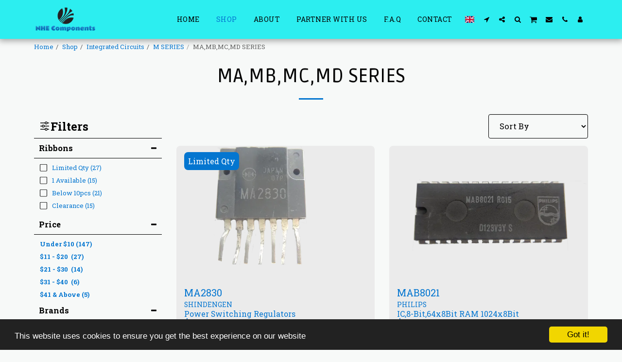

--- FILE ---
content_type: text/html;charset=UTF-8
request_url: https://www.nhecomponents.com/shop/integrated-circuits/m-series/ma-mb-mc-md-series
body_size: 29180
content:
<!DOCTYPE html><html dir="ltr" lang="en" class=" inside_page inside_page_header_design s_layout13"><head><meta http-equiv="X-UA-Compatible" content="IE=edge"><meta name="viewport" content="width=device-width, initial-scale=1"><meta charset="utf-8"><meta name="format-detection" content="telephone=no"><link rel="dns-prefetch preconnect" href="https://cdn-cms.f-static.com" crossorigin="anonymous"/><link rel="dns-prefetch preconnect" href="https://fonts.gstatic.com" crossorigin="anonymous"/><link rel="dns-prefetch preconnect" href="https://cdn-cms.f-static.net" crossorigin="anonymous"/><link rel="dns-prefetch preconnect" href="https://images.cdn-files-a.com" crossorigin="anonymous"/><link rel="dns-prefetch preconnect" href="https://static.s123-cdn-network-a.com" crossorigin="anonymous"/><link rel="dns-prefetch preconnect" href="https://cdn-cms-s-8-4.f-static.net" crossorigin="anonymous"/><!-- Favicon --><link rel="shortcut icon" href="https://images.cdn-files-a.com/uploads/1794267/400_5c41e773dfe1f.png?aspect_ratio=1:1&width=48&format=png" type="image/x-icon"><link rel="icon" href="https://images.cdn-files-a.com/uploads/1794267/400_5c41e773dfe1f.png?aspect_ratio=1:1&width=48&format=png" type="image/x-icon"><link rel="manifest" href="https://cdn-cms-s-8-4.f-static.net/versions/2/css/manifest.json?w=&orderScreen=&websiteID=1794267&onlyContent=&tranW=&v=css_y246_62110312&wd=www.nhecomponents.com"><!-- Status Bar --><meta name="apple-mobile-web-app-status-bar-style" content="default"><!-- 152px icon --><link rel="apple-touch-icon" sizes="152x152" href="https://images.cdn-files-a.com/uploads/1794267/800_5c41e773dfe1f.png?aspect_ratio=1:1&width=152&format=png"><!-- 180px icon --><link rel="apple-touch-icon" sizes="180x180" href="https://images.cdn-files-a.com/uploads/1794267/800_5c41e773dfe1f.png?aspect_ratio=1:1&width=180&format=png"><!-- 167px icon --><link rel="apple-touch-icon" sizes="167x167" href="https://images.cdn-files-a.com/uploads/1794267/800_5c41e773dfe1f.png?aspect_ratio=1:1&width=167&format=png"><!-- Mobile Browser Address Bar Color --><meta name="theme-color" content="#0476d0"><!-- Regular Meta Info --><title class="s123-js-pjax">MA,MB,MC,MD SERIES - nhecomponents</title><meta name="description" content="" class="s123-js-pjax"><meta name="keywords" content="" class="s123-js-pjax"><link rel="canonical" href="https://www.nhecomponents.com/shop/integrated-circuits/m-series/ma-mb-mc-md-series" class="s123-js-pjax"/><style>/* cyrillic-ext */
@font-face {
  font-family: 'Roboto Slab';
  font-style: normal;
  font-weight: 400;
  font-display: swap;
  src: url(https://fonts.gstatic.com/s/robotoslab/v36/BngMUXZYTXPIvIBgJJSb6ufA5qWr4xCCQ_k.woff2) format('woff2');
  unicode-range: U+0460-052F, U+1C80-1C8A, U+20B4, U+2DE0-2DFF, U+A640-A69F, U+FE2E-FE2F;
}
/* cyrillic */
@font-face {
  font-family: 'Roboto Slab';
  font-style: normal;
  font-weight: 400;
  font-display: swap;
  src: url(https://fonts.gstatic.com/s/robotoslab/v36/BngMUXZYTXPIvIBgJJSb6ufJ5qWr4xCCQ_k.woff2) format('woff2');
  unicode-range: U+0301, U+0400-045F, U+0490-0491, U+04B0-04B1, U+2116;
}
/* greek-ext */
@font-face {
  font-family: 'Roboto Slab';
  font-style: normal;
  font-weight: 400;
  font-display: swap;
  src: url(https://fonts.gstatic.com/s/robotoslab/v36/BngMUXZYTXPIvIBgJJSb6ufB5qWr4xCCQ_k.woff2) format('woff2');
  unicode-range: U+1F00-1FFF;
}
/* greek */
@font-face {
  font-family: 'Roboto Slab';
  font-style: normal;
  font-weight: 400;
  font-display: swap;
  src: url(https://fonts.gstatic.com/s/robotoslab/v36/BngMUXZYTXPIvIBgJJSb6ufO5qWr4xCCQ_k.woff2) format('woff2');
  unicode-range: U+0370-0377, U+037A-037F, U+0384-038A, U+038C, U+038E-03A1, U+03A3-03FF;
}
/* vietnamese */
@font-face {
  font-family: 'Roboto Slab';
  font-style: normal;
  font-weight: 400;
  font-display: swap;
  src: url(https://fonts.gstatic.com/s/robotoslab/v36/BngMUXZYTXPIvIBgJJSb6ufC5qWr4xCCQ_k.woff2) format('woff2');
  unicode-range: U+0102-0103, U+0110-0111, U+0128-0129, U+0168-0169, U+01A0-01A1, U+01AF-01B0, U+0300-0301, U+0303-0304, U+0308-0309, U+0323, U+0329, U+1EA0-1EF9, U+20AB;
}
/* latin-ext */
@font-face {
  font-family: 'Roboto Slab';
  font-style: normal;
  font-weight: 400;
  font-display: swap;
  src: url(https://fonts.gstatic.com/s/robotoslab/v36/BngMUXZYTXPIvIBgJJSb6ufD5qWr4xCCQ_k.woff2) format('woff2');
  unicode-range: U+0100-02BA, U+02BD-02C5, U+02C7-02CC, U+02CE-02D7, U+02DD-02FF, U+0304, U+0308, U+0329, U+1D00-1DBF, U+1E00-1E9F, U+1EF2-1EFF, U+2020, U+20A0-20AB, U+20AD-20C0, U+2113, U+2C60-2C7F, U+A720-A7FF;
}
/* latin */
@font-face {
  font-family: 'Roboto Slab';
  font-style: normal;
  font-weight: 400;
  font-display: swap;
  src: url(https://fonts.gstatic.com/s/robotoslab/v36/BngMUXZYTXPIvIBgJJSb6ufN5qWr4xCC.woff2) format('woff2');
  unicode-range: U+0000-00FF, U+0131, U+0152-0153, U+02BB-02BC, U+02C6, U+02DA, U+02DC, U+0304, U+0308, U+0329, U+2000-206F, U+20AC, U+2122, U+2191, U+2193, U+2212, U+2215, U+FEFF, U+FFFD;
}
/* cyrillic-ext */
@font-face {
  font-family: 'Roboto Slab';
  font-style: normal;
  font-weight: 700;
  font-display: swap;
  src: url(https://fonts.gstatic.com/s/robotoslab/v36/BngMUXZYTXPIvIBgJJSb6ufA5qWr4xCCQ_k.woff2) format('woff2');
  unicode-range: U+0460-052F, U+1C80-1C8A, U+20B4, U+2DE0-2DFF, U+A640-A69F, U+FE2E-FE2F;
}
/* cyrillic */
@font-face {
  font-family: 'Roboto Slab';
  font-style: normal;
  font-weight: 700;
  font-display: swap;
  src: url(https://fonts.gstatic.com/s/robotoslab/v36/BngMUXZYTXPIvIBgJJSb6ufJ5qWr4xCCQ_k.woff2) format('woff2');
  unicode-range: U+0301, U+0400-045F, U+0490-0491, U+04B0-04B1, U+2116;
}
/* greek-ext */
@font-face {
  font-family: 'Roboto Slab';
  font-style: normal;
  font-weight: 700;
  font-display: swap;
  src: url(https://fonts.gstatic.com/s/robotoslab/v36/BngMUXZYTXPIvIBgJJSb6ufB5qWr4xCCQ_k.woff2) format('woff2');
  unicode-range: U+1F00-1FFF;
}
/* greek */
@font-face {
  font-family: 'Roboto Slab';
  font-style: normal;
  font-weight: 700;
  font-display: swap;
  src: url(https://fonts.gstatic.com/s/robotoslab/v36/BngMUXZYTXPIvIBgJJSb6ufO5qWr4xCCQ_k.woff2) format('woff2');
  unicode-range: U+0370-0377, U+037A-037F, U+0384-038A, U+038C, U+038E-03A1, U+03A3-03FF;
}
/* vietnamese */
@font-face {
  font-family: 'Roboto Slab';
  font-style: normal;
  font-weight: 700;
  font-display: swap;
  src: url(https://fonts.gstatic.com/s/robotoslab/v36/BngMUXZYTXPIvIBgJJSb6ufC5qWr4xCCQ_k.woff2) format('woff2');
  unicode-range: U+0102-0103, U+0110-0111, U+0128-0129, U+0168-0169, U+01A0-01A1, U+01AF-01B0, U+0300-0301, U+0303-0304, U+0308-0309, U+0323, U+0329, U+1EA0-1EF9, U+20AB;
}
/* latin-ext */
@font-face {
  font-family: 'Roboto Slab';
  font-style: normal;
  font-weight: 700;
  font-display: swap;
  src: url(https://fonts.gstatic.com/s/robotoslab/v36/BngMUXZYTXPIvIBgJJSb6ufD5qWr4xCCQ_k.woff2) format('woff2');
  unicode-range: U+0100-02BA, U+02BD-02C5, U+02C7-02CC, U+02CE-02D7, U+02DD-02FF, U+0304, U+0308, U+0329, U+1D00-1DBF, U+1E00-1E9F, U+1EF2-1EFF, U+2020, U+20A0-20AB, U+20AD-20C0, U+2113, U+2C60-2C7F, U+A720-A7FF;
}
/* latin */
@font-face {
  font-family: 'Roboto Slab';
  font-style: normal;
  font-weight: 700;
  font-display: swap;
  src: url(https://fonts.gstatic.com/s/robotoslab/v36/BngMUXZYTXPIvIBgJJSb6ufN5qWr4xCC.woff2) format('woff2');
  unicode-range: U+0000-00FF, U+0131, U+0152-0153, U+02BB-02BC, U+02C6, U+02DA, U+02DC, U+0304, U+0308, U+0329, U+2000-206F, U+20AC, U+2122, U+2191, U+2193, U+2212, U+2215, U+FEFF, U+FFFD;
}
/* cyrillic */
@font-face {
  font-family: 'Ruda';
  font-style: normal;
  font-weight: 400;
  font-display: swap;
  src: url(https://fonts.gstatic.com/s/ruda/v30/k3kfo8YQJOpFqnwdaPTKI0H5KA.woff2) format('woff2');
  unicode-range: U+0301, U+0400-045F, U+0490-0491, U+04B0-04B1, U+2116;
}
/* vietnamese */
@font-face {
  font-family: 'Ruda';
  font-style: normal;
  font-weight: 400;
  font-display: swap;
  src: url(https://fonts.gstatic.com/s/ruda/v30/k3kfo8YQJOpFqncdaPTKI0H5KA.woff2) format('woff2');
  unicode-range: U+0102-0103, U+0110-0111, U+0128-0129, U+0168-0169, U+01A0-01A1, U+01AF-01B0, U+0300-0301, U+0303-0304, U+0308-0309, U+0323, U+0329, U+1EA0-1EF9, U+20AB;
}
/* latin-ext */
@font-face {
  font-family: 'Ruda';
  font-style: normal;
  font-weight: 400;
  font-display: swap;
  src: url(https://fonts.gstatic.com/s/ruda/v30/k3kfo8YQJOpFqnYdaPTKI0H5KA.woff2) format('woff2');
  unicode-range: U+0100-02BA, U+02BD-02C5, U+02C7-02CC, U+02CE-02D7, U+02DD-02FF, U+0304, U+0308, U+0329, U+1D00-1DBF, U+1E00-1E9F, U+1EF2-1EFF, U+2020, U+20A0-20AB, U+20AD-20C0, U+2113, U+2C60-2C7F, U+A720-A7FF;
}
/* latin */
@font-face {
  font-family: 'Ruda';
  font-style: normal;
  font-weight: 400;
  font-display: swap;
  src: url(https://fonts.gstatic.com/s/ruda/v30/k3kfo8YQJOpFqngdaPTKI0E.woff2) format('woff2');
  unicode-range: U+0000-00FF, U+0131, U+0152-0153, U+02BB-02BC, U+02C6, U+02DA, U+02DC, U+0304, U+0308, U+0329, U+2000-206F, U+20AC, U+2122, U+2191, U+2193, U+2212, U+2215, U+FEFF, U+FFFD;
}
/* cyrillic */
@font-face {
  font-family: 'Ruda';
  font-style: normal;
  font-weight: 700;
  font-display: swap;
  src: url(https://fonts.gstatic.com/s/ruda/v30/k3kfo8YQJOpFqnwdaPTKI0H5KA.woff2) format('woff2');
  unicode-range: U+0301, U+0400-045F, U+0490-0491, U+04B0-04B1, U+2116;
}
/* vietnamese */
@font-face {
  font-family: 'Ruda';
  font-style: normal;
  font-weight: 700;
  font-display: swap;
  src: url(https://fonts.gstatic.com/s/ruda/v30/k3kfo8YQJOpFqncdaPTKI0H5KA.woff2) format('woff2');
  unicode-range: U+0102-0103, U+0110-0111, U+0128-0129, U+0168-0169, U+01A0-01A1, U+01AF-01B0, U+0300-0301, U+0303-0304, U+0308-0309, U+0323, U+0329, U+1EA0-1EF9, U+20AB;
}
/* latin-ext */
@font-face {
  font-family: 'Ruda';
  font-style: normal;
  font-weight: 700;
  font-display: swap;
  src: url(https://fonts.gstatic.com/s/ruda/v30/k3kfo8YQJOpFqnYdaPTKI0H5KA.woff2) format('woff2');
  unicode-range: U+0100-02BA, U+02BD-02C5, U+02C7-02CC, U+02CE-02D7, U+02DD-02FF, U+0304, U+0308, U+0329, U+1D00-1DBF, U+1E00-1E9F, U+1EF2-1EFF, U+2020, U+20A0-20AB, U+20AD-20C0, U+2113, U+2C60-2C7F, U+A720-A7FF;
}
/* latin */
@font-face {
  font-family: 'Ruda';
  font-style: normal;
  font-weight: 700;
  font-display: swap;
  src: url(https://fonts.gstatic.com/s/ruda/v30/k3kfo8YQJOpFqngdaPTKI0E.woff2) format('woff2');
  unicode-range: U+0000-00FF, U+0131, U+0152-0153, U+02BB-02BC, U+02C6, U+02DA, U+02DC, U+0304, U+0308, U+0329, U+2000-206F, U+20AC, U+2122, U+2191, U+2193, U+2212, U+2215, U+FEFF, U+FFFD;
}</style><!-- Facebook Meta Info --><meta property="og:url" content="https://www.nhecomponents.com/shop/integrated-circuits/m-series/ma-mb-mc-md-series" class="s123-js-pjax"><meta property="og:image" content="https://images.cdn-files-a.com/uploads/1794267/800_5c389cc0c7d3f.png" class="s123-js-pjax"><meta property="og:description" content="" class="s123-js-pjax"><meta property="og:title" content="MA,MB,MC,MD SERIES - nhecomponents" class="s123-js-pjax"><meta property="og:site_name" content="nhecomponents" class="s123-js-pjax"><meta property="og:see_also" content="https://www.nhecomponents.com" class="s123-js-pjax"><!-- Google+ Meta Info --><meta itemprop="name" content="MA,MB,MC,MD SERIES - nhecomponents" class="s123-js-pjax"><meta itemprop="description" content="" class="s123-js-pjax"><meta itemprop="image" content="https://images.cdn-files-a.com/uploads/1794267/800_5c389cc0c7d3f.png" class="s123-js-pjax"><!-- Twitter Meta Info --><meta name="twitter:card" content="summary" class="s123-js-pjax"><meta name="twitter:url" content="https://www.nhecomponents.com/shop/integrated-circuits/m-series/ma-mb-mc-md-series" class="s123-js-pjax"><meta name="twitter:title" content="MA,MB,MC,MD SERIES - nhecomponents" class="s123-js-pjax"><meta name="twitter:description" content="" class="s123-js-pjax"><meta name="twitter:image" content="https://images.cdn-files-a.com/uploads/1794267/800_5c389cc0c7d3f.png" class="s123-js-pjax"><meta name="robots" content="all" class="s123-js-pjax"><meta name="google-site-verification" content="GTM-PJTXRJ2"><!-- Google Tag Manager --><script>(function(w,d,s,l,i){w[l]=w[l]||[];w[l].push({'gtm.start':
new Date().getTime(),event:'gtm.js'});var f=d.getElementsByTagName(s)[0],
j=d.createElement(s),dl=l!='dataLayer'?'&l='+l:'';j.async=true;j.src=
'https://www.googletagmanager.com/gtm.js?id='+i+dl;f.parentNode.insertBefore(j,f);
})(window,document,'script','dataLayer',"GTM-PJTXRJ2");</script><!-- End Google Tag Manager --><meta name="p:domain_verify" content="&lt;meta name=&quot;p:domain_verify&quot; content=&quot;bcef8b9ea10764addc5e727623e1cf89&quot;/&gt;"/><!-- Website CSS variables --><style>:root { --global_main_color: #0476d0; --global_main_color_btn_text_color: #ffffff; --home_text_color: #ffffff; --home_third_background_color: #000000; --home_custom_image_size: px; --home_custom_image_width: px; --home_text_size_px: 65px; --home_text_size_2_px: 30px; --slogan_text_size_px: 20px; --home_text_size: 65; --home_text_size_2: 30; --slogan_text_size: 20; --home_text_size_px_media: 65px; --home_text_size_2_px_media: 30px; --slogan_text_size_px_media: 20px; --layout_text_align: center; --layout_text_align_rtl: center; --layout_text_box_width: 100%; --layout_left_side_width: 50%; --layout_left_side_width_vh: 50vh; --homepage_layout_height: 100%; --homepage_layout_height_vh: 100vh; --homepage_layout_height_menu_space: 0px; --mainNavMobileHeight: 0px; --homepage_layout_height_opacity_space_top: 0px; --homepage_layout_height_opacity_space_bottom: 0px; --mobileMenuFontSize: 20px; --mobileMenuPagesSpace: 5px; --homepageShapeDividerList_Size: 1%; --layout_bottom_spacing: 0px; --window-height: 100vh; --window-width: 100vw; --menu_font_size: 14px; --menu_pages_space: 1px; --menu_pages_side_padding: 15px; --menu_pages_letter_spacing: 0.035714285714286em; --menu_pages_word_spacing: 0px; --menu_thin_border: #2ceef0; --mobileMenuTextAlign: center; --menu_text_color: #000000; --menu_text_hover_color: #0476d0; --menu_color: #2ceef0; --modules_color_text: #000000; --modules_color_text_second: #ffffff; --inside_modules_color_text: #000000; --sectionsPadding: 100px; --home_text_top_space_1: 0px; --home_text_bottom_space_1: 10px; --home_text_top_space_2: 0px; --home_text_bottom_space_2: 10px; --home_text_top_space_3: 0px; --home_text_bottom_space_3: 20px; --homepage_padding_top: px; --homepage_padding_bottom: px; --homepage_main_goal_margin_top: 0px; --homepage_main_goal_margin_bottom: 0px; --homepage_second_goal_margin_top: 0px; --homepage_second_goal_margin_bottom: 0px; --modules_color_second: #041f60; --modules_color: #f7f9f8; --footer_back: #333333; --footer_text_hover: #ffffff; --footer_links_color: #ffffff; --footer_text: #ffffff; --home_background_color: #000000; --inside_modules_color_box: #ebebeb; --inside_modules_color_text_box: #000000; --module_separate_border_color: ; --modules_color_box: #ebebeb; --modules_color_second_box: #ffffff; --modules_color_text_second_box: #000000; --inside_modules_color: #f7f9f8; --modules_color_text_box: #000000; --font_logo: Ruda; --font_menu: Roboto Slab; --global_font: Roboto Slab; --font_slogan: Ruda; --font_slogan_2: Ruda; --font_second_slogan: Ruda; --font_modules_header: Ruda; --sticky_menu: 1; --scrollHeaderSize: 0px; --modules_color_section_main: #0476d0; --modules_color_section_btn_text: #ffffff; --modules_color_second_section_main: #0476d0; --modules_color_second_section_btn_text: #ffffff; --inside_modules_color_section_box_main: #0476d0; --inside_modules_color_section_btn_text: #ffffff; --line_height_modules_header: 1.25; --global_line_height: 1.25;} </style><!-- Custom CSS --><!-- Minimize CSS files --><link rel="stylesheet" href="https://cdn-cms-s-8-4.f-static.net/versions/2/system_mini/css/minimize_main.css?v=y84124423280" type="text/css" crossorigin="anonymous"><style>.s123-comments-container .blogCommentsBox {overflow:hidden;height:180px;transition:height 0.5s linear;}.s123-comments-container .blogCommentsBox.active {overflow:hidden;height:350px;}.s123-comments-container .blogCommentsBox .extraDetails {visibility:hidden;opacity:0;}.s123-comments-container .blogCommentsBox.active .extraDetails {visibility:visible;opacity:1;}.s123-comments-wrap {display:flex;flex-direction:column;gap:25px;}.s123-comments-container .commentBox .title {margin:0;font-size:1.2em;font-weight:bold;}.s123-comments-container .commentBox .time {}.s123-comments-container .commentBox p {white-space:pre-wrap;word-wrap:break-word;}.s123-comments-container .commentsForm {margin-top:15px;margin-bottom:15px;}.s123-comments-container .sub-comments-div {margin:10px;}.s123-comments-container .sub-comments-div-box {padding:10px;}.s123-comments-container .commentBox .message,.s123-comments-container .sub-comments-div-box .message {white-space:pre-wrap;}.s123-comments-container .comments-message-text {margin:30px 0 15px 0;}.review-pop-up .blogCommentsBox {padding:0;border:0px solid #e0e0e0;}.s123-comments-container.s123-review-container .commentBox {border:0px solid #e0e0e0;margin-bottom:0px;padding:1em;}.s123-comments-container.s123-review-container .blogCommentsBox {height:230px;}.review-pop-up .rating-area > span {display:block;margin-bottom:5px;}.review-pop-up .rating-area i.star-half-png,.review-pop-up .rating-area i.star-off-png,.review-pop-up .rating-area i.star-on-png {color:#ffbf00;}.review-pop-up .rating-area [data-black-stars="1"] i.star-half-png,.review-pop-up .rating-area [data-black-stars="1"] i.star-off-png,.review-pop-up .rating-area [data-black-stars="1"] i.star-on-png {color:#000;}.s123-comments-container.s123-review-container .blog-reply-to {display:none;}.s123-page-data-eCommerce #productPageReview .commentsForm {display:none;}.review-pop-up #productPageReview .commentsForm {display:block;}#productPageReview .show-more {cursor:pointer;}.review-pop-up .rating-plugin-submit-btn-box {margin-bottom:10px;text-align:center; }.review-pop-up .rating-plugin-submit-btn-box > button {min-width:120px;}
.treeview .list-group-item {cursor:pointer;}.treeview span.indent {margin-left:10px;margin-right:10px;}.treeview span.icon {width:12px;margin-right:5px;}.treeview .node-disabled {color:silver;cursor:not-allowed;}
#s123ModulesContainer .s123-module-eCommerce .homepage-section {margin-bottom:60px;}@media(max-width:767px) {#s123ModulesContainer .s123-module-eCommerce .homepage-section {margin-bottom:30px;}}#s123ModulesContainer .s123-module-eCommerce .e-commerce-items {justify-content:center; }.s123-module-eCommerce .product-position-relative {position:relative;}.s123-module-eCommerce .products-container > div ,.s123-module-eCommerce .collection-container > div {padding-top:0;font-size:16px;line-height:1.42857143;display:inline-block;vertical-align:top;position:relative;}.s123-module-eCommerce a.product-image ,.s123-module-eCommerce .collection-image {width:100%;padding-bottom:100%;background-size:cover;background-position:center center;background-repeat:no-repeat;display:block;}.s123-module-eCommerce a[data-image-adjustment="fit"].product-image ,.s123-module-eCommerce a[data-image-adjustment="fit"].collection-image {background-size:contain;background-repeat:no-repeat;}.s123-module-eCommerce .product-details-container ,.s123-module-eCommerce .collection-details-container {overflow:hidden;}.s123-module-eCommerce .product-details-container h4 ,.s123-module-eCommerce .collection-details-container h4 {margin:0.75em 0;}.s123-module-eCommerce .product-details-container p ,.s123-module-eCommerce .collection-details-container p {margin-bottom:0.75em;}.s123-module-eCommerce .products-container .buttons-container .btn ,.s123-module-eCommerce .collection-container .buttons-container .btn {margin-top:0.5em;margin-right:5px;}html[dir=rtl] .s123-module-eCommerce .products-container .buttons-container .btn ,html[dir=rtl] .s123-module-eCommerce .collection-container .buttons-container .btn {margin-right:0;margin-left:5px;}.s123-module-eCommerce .products-container .buttons-container form ,.s123-module-eCommerce .collection-container .buttons-container form {display:inline-block;} .s123-module-eCommerce .e-commerce-items[data-box-image-size] {display:grid;gap:20px;}.s123-module-eCommerce .e-commerce-items[data-box-image-size="0"] {grid-template-columns:repeat(auto-fill, minmax(300px, 1fr));gap:30px;}.s123-module-eCommerce .e-commerce-items[data-box-image-size="1"],.s123-module-eCommerce .e-commerce-items[data-box-image-size="2"] {grid-template-columns:repeat(auto-fill, minmax(250px, 1fr));}.s123-module-eCommerce .e-commerce-items[data-box-image-size="3"] {grid-template-columns:repeat(auto-fill, minmax(200px, 1fr));}.s123-module-eCommerce .e-commerce-items[data-box-image-size="0"][data-box-ratio="16-9"],.s123-module-eCommerce .e-commerce-items[data-box-image-size="0"][data-box-ratio="4-3"],.s123-module-eCommerce .e-commerce-items[data-box-image-size="0"][data-box-ratio="3-2"] {grid-template-columns:repeat(auto-fill, minmax(400px, 1fr));}.s123-module-eCommerce .e-commerce-items[data-box-image-size="1"][data-box-ratio="16-9"],.s123-module-eCommerce .e-commerce-items[data-box-image-size="1"][data-box-ratio="4-3"],.s123-module-eCommerce .e-commerce-items[data-box-image-size="1"][data-box-ratio="3-2"],.s123-module-eCommerce .e-commerce-items[data-box-image-size="2"][data-box-ratio="16-9"],.s123-module-eCommerce .e-commerce-items[data-box-image-size="2"][data-box-ratio="4-3"],.s123-module-eCommerce .e-commerce-items[data-box-image-size="2"][data-box-ratio="3-2"] {grid-template-columns:repeat(auto-fill, minmax(350px, 1fr));}.s123-module-eCommerce .e-commerce-items[data-box-image-size="3"][data-box-ratio="16-9"],.s123-module-eCommerce .e-commerce-items[data-box-image-size="3"][data-box-ratio="4-3"],.s123-module-eCommerce .e-commerce-items[data-box-image-size="3"][data-box-ratio="3-2"] {grid-template-columns:repeat(auto-fill, minmax(250px, 1fr));}#s123ModulesContainer[data-interface-preview="1"] .s123-module-eCommerce .e-commerce-items[data-box-image-size="0"] {grid-template-columns:repeat(auto-fill,250px);gap:30px;}#s123ModulesContainer[data-interface-preview="1"] .s123-module-eCommerce .e-commerce-items[data-box-image-size="1"],#s123ModulesContainer[data-interface-preview="1"] .s123-module-eCommerce .e-commerce-items[data-box-image-size="2"] {grid-template-columns:repeat(auto-fill,200px);}#s123ModulesContainer[data-interface-preview="1"] .s123-module-eCommerce .e-commerce-items[data-box-image-size="3"] {grid-template-columns:repeat(auto-fill,150px);}html.side-header .s123-module-eCommerce .e-commerce-items[data-box-image-size="0"] {grid-template-columns:repeat(auto-fill, minmax(350px, 1fr));}html.side-header .s123-module-eCommerce .e-commerce-items[data-box-image-size="0"][data-box-ratio="16-9"],html.side-header .s123-module-eCommerce .e-commerce-items[data-box-image-size="0"][data-box-ratio="4-3"],html.side-header .s123-module-eCommerce .e-commerce-items[data-box-image-size="0"][data-box-ratio="3-2"] {grid-template-columns:repeat(auto-fill, minmax(450px, 1fr));}@media (max-width:767px) { .s123-module-eCommerce .e-commerce-items[data-box-image-size="0"][data-box-ratio],.s123-module-eCommerce .e-commerce-items[data-box-image-size="1"][data-box-ratio],.s123-module-eCommerce .e-commerce-items[data-box-image-size="2"][data-box-ratio],.s123-module-eCommerce .e-commerce-items[data-box-image-size="3"][data-box-ratio] {grid-template-columns:repeat(2,minmax(0,1fr));gap:20px;}.s123-module-eCommerce .e-commerce-items.collection-container[data-box-image-size="0"],.s123-module-eCommerce .e-commerce-items.collection-container[data-box-image-size="1"],.s123-module-eCommerce .e-commerce-items.collection-container[data-box-image-size="2"],.s123-module-eCommerce .e-commerce-items.collection-container[data-box-image-size="3"] {grid-template-columns:repeat(1,minmax(0,1fr));gap:20px;}}.s123-module-eCommerce .e-commerce-items[data-box-image-size="0"] .e-c-box,.s123-module-eCommerce .e-commerce-items[data-box-image-size="0"] .e-p-box {font-size:1.2rem;}.s123-module-eCommerce .e-commerce-items[data-box-image-size="1"] .e-c-box,.s123-module-eCommerce .e-commerce-items[data-box-image-size="1"] .e-p-box,.s123-module-eCommerce .e-commerce-items[data-box-image-size="2"] .e-c-box,.s123-module-eCommerce .e-commerce-items[data-box-image-size="2"] .e-p-box {font-size:1rem;}.s123-module-eCommerce .e-commerce-items[data-box-image-size="3"] .e-c-box,.s123-module-eCommerce .e-commerce-items[data-box-image-size="3"] .e-p-box {font-size:0.8rem;}@media (max-width:767px) {.s123-module-eCommerce .e-commerce-items .c-box-layout-1,.s123-module-eCommerce .e-commerce-items .c-box-layout-7 {font-size:0.8rem;}.s123-module-eCommerce .e-commerce-items .c-box-layout-1 .title-container .shopNow {margin-bottom:14%;}.s123-module-eCommerce .e-commerce-items .c-box-layout-7 .title-container .shopNow {margin-bottom:0;margin-top:14%;}}.s123-module-eCommerce .e-commerce-product-box .product {width:100% !important;}.s123-module-eCommerce .e-commerce-product-box .product .card .card-figure .product-box-carousel .owl-nav {display:flex;align-items:center;align-content:center;justify-content:space-between;opacity:0;position:absolute;width:100%;transition:opacity 0.5s ease;}.s123-module-eCommerce .e-commerce-product-box .product .product-box-carousel.owl-loaded {display:flex;align-items:center;align-content:center;}.s123-module-eCommerce .e-commerce-product-box .imagePart:hover .product .owl-nav {opacity:1 !important;position:absolute;font-size:75px;}.s123-module-eCommerce .e-commerce-product-box .owl-theme .owl-nav [class*=owl-] {margin:5px;padding:4px 7px;background:#D6D6D6;display:inline-block;cursor:pointer;border-radius:3px;}.s123-module-eCommerce .e-commerce-product-box .owl-theme .owl-nav [class*=owl-] .svg-m {width:14px;background-color:#000 !important;}.s123-module-eCommerce .e-commerce-product-box .product.carousel .discount-ribbon-container {bottom:unset !important;}.s123-module-eCommerce .product-show-second-image .product-image.second-image {position:absolute;z-index:0;top:0;left:0px;right:0px;opacity:0;transition:opacity 0.8s;}.s123-module-eCommerce .product-show-second-image .product-image.second-image a {position:relative;width:100%;height:100%;}html .s123-module-eCommerce .imagePart:hover .product-show-second-image div.product-image.first-image {opacity:0;transition:opacity 0.8s;}html .s123-module-eCommerce .imagePart:hover .product-show-second-image .product-image.second-image {opacity:1;overflow-y:inherit;transition:opacity 0.8s;}.s123-page-data-e-commerce .catFullExplain {white-space:pre-line;}.e-commerce-product-box {position:relative;padding:0;height:100%;}.e-commerce-product-box .product-transition {overflow:hidden;position:relative;margin:0;}html .e-commerce-product-box .imagePart:hover .product-transition .product-img-wrap {webkit-transform:translate3d(0, -100%, 0);-moz-transform:translate3d(0, -100%, 0);-ms-transform:translate3d(0, -100%, 0);-o-transform:translate3d(0, -100%, 0);transform:translate3d(0, -100%, 0)}.e-commerce-product-box .product-transition .product-img-wrap {display:block;float:left;width:100%;height:100%;z-index:1;-webkit-animation-fill-mode:both;-moz-animation-fill-mode:both;-o-animation-fill-mode:both;animation-fill-mode:both;-webkit-transition:all 1s cubic-bezier(0.19, 1, 0.22, 1);-webkit-transition-delay:0s;-moz-transition:all 1s cubic-bezier(0.19, 1, 0.22, 1) 0s;-o-transition:all 1s cubic-bezier(0.19, 1, 0.22, 1) 0s;transition:all 1s cubic-bezier(0.19, 1, 0.22, 1) 0s}.e-commerce-product-box .product-transition .product-img-wrap .product-image {height:100%}.e-commerce-product-box .product-transition .product-img-wrap .product-image > a {height:auto;max-width:100%;filter:progid:DXImageTransform.Microsoft.Alpha(Opacity=100);opacity:1;-webkit-transition:opacity 1.5s cubic-bezier(0.19, 1, 0.22, 1);-webkit-transition-delay:0;-moz-transition:opacity 1.5s cubic-bezier(0.19, 1, 0.22, 1) 0;-o-transition:opacity 1.5s cubic-bezier(0.19, 1, 0.22, 1) 0;transition:opacity 1.5s cubic-bezier(0.19, 1, 0.22, 1) 0}.e-commerce-product-box .product-transition .product-img-wrap .product-image.second-image {position:absolute;width:100%}.e-commerce-product-box .product-transition>a.product-hover-link {position:absolute;top:0;left:0;width:100%;height:100%;z-index:4;color:#666}.e-commerce-product-box a {text-decoration:none;transition:all 0.2s ease-in-out;-moz-transition:all 0.2s ease-in-out;-webkit-transition:all 0.2s ease-in-out;-o-transition:all 0.2s ease-in-out} .s123-module-eCommerce .stractureDefault {display:flex;flex-direction:column;position:relative;overflow:hidden;height:100%;border-radius:8px;}.box-theme-7a .e-commerce-product-box .stractureDefault a {color:inherit;}.e-commerce-product-box .stractureDefault .detailPart a:not(.primary-color) {color:inherit;}.s123-module-eCommerce .stractureHover {transition:box-shadow 0.4s ease-in-out;}.s123-module-eCommerce .stractureHover:hover {box-shadow:0px 10px 25px rgba(0, 0, 0, 0.1);}.e-commerce-product-box .stractureDefault .imagePart {position:relative;}.e-commerce-product-box .stractureDefault .imagePart .ribbonsLabels {position:absolute;top:16px;left:16px;z-index:1;}html[dir=rtl] .e-commerce-product-box .stractureDefault .imagePart .ribbonsLabels {right:16px;left:auto;}@media(max-width:768px) {.e-commerce-product-box .stractureDefault .imagePart .ribbonsLabels {top:8px;left:8px;}html[dir=rtl] .e-commerce-product-box .stractureDefault .imagePart .ribbonsLabels {right:8px;left:auto;}}.e-commerce-product-box .stractureDefault.stracture-5 .imagePart .discount-ribbon-container {position:absolute;top:15px;left:10px;z-index:1;}.e-commerce-product-box .stractureDefault .imagePart .discount-ribbon-container {display:inline-block;direction:ltr;}.e-commerce-product-box .stractureDefault .imagePart .discount-ribbon-container a {background-color:#000;color:#fff !important;}.e-commerce-product-box .stractureDefault .imagePart .discount-ribbon-container a,.e-commerce-product-box .stractureDefault .imagePart .ribbonsLabels .product-ribbon-banner {padding:8px;color:white;font-size:0.8em;border-radius:8px;}.e-commerce-product-box .stractureDefault .imagePart .ribbonsLabels .product-ribbon-banner:not(:only-child) {border-top-right-radius:0;border-bottom-right-radius:0;}.e-commerce-product-box .stractureDefault .imagePart .ribbonsLabels .discount-ribbon-container:not(:first-child) a {border-top-left-radius:0;border-bottom-left-radius:0;}html[dir=rtl] .e-commerce-product-box .stractureDefault .imagePart .ribbonsLabels .product-ribbon-banner:not(:only-child) {border-radius:8px;border-top-left-radius:0;border-bottom-left-radius:0;}html[dir=rtl] .e-commerce-product-box .stractureDefault .imagePart .ribbonsLabels .discount-ribbon-container:not(:first-child) a {border-radius:8px;border-top-right-radius:0;border-bottom-right-radius:0;}@media(max-width:767px) {.e-commerce-product-box .stractureDefault .imagePart .discount-ribbon-container a,.e-commerce-product-box .stractureDefault .imagePart .ribbonsLabels .product-ribbon-banner {padding:4px;border-radius:4px;}html[dir=rtl] .e-commerce-product-box .stractureDefault .imagePart .ribbonsLabels .product-ribbon-banner:not(:only-child) {border-radius:4px;border-top-left-radius:0;border-bottom-left-radius:0;}html[dir=rtl] .e-commerce-product-box .stractureDefault .imagePart .ribbonsLabels .discount-ribbon-container:not(:first-child) a {border-radius:4px;border-top-right-radius:0;border-bottom-right-radius:0;}}.e-commerce-product-box .stractureDefault .detailPart {display:flex;position:relative;flex-direction:column;padding:16px;gap:12px;height:100%;}.e-commerce-product-box .stractureDefault .detailPart .detailPart_top {display:flex;flex-direction:column;gap:4px;height:100%;}.e-commerce-product-box .stractureDefault .detailPart .detailPart_bottom {display:flex;flex-direction:column;justify-content:space-between;gap:12px;height:100%;}.e-commerce-product-box .stractureDefault .detailPart_bottom_row {display:flex;flex-direction:row;justify-content:space-between;}.e-commerce-product-box .stractureDefault .detailPart .detailPart_bottom .detailPart_price:only-child {height:100%;}.e-commerce-product-box .stractureDefault .detailPart .detailPart_title {display:flex;align-items:center;justify-content:space-between; }.box-theme-7a .e-commerce-product-box .stractureDefault .detailPart .detailPart_title {justify-content:center !important; }.e-commerce-product-box .stractureDefault .detailPart .detailPart_title:last-child {margin-bottom:20px;}.e-commerce-product-box .stractureDefault .detailPart .product-title {font-size:1em;margin:0;}@media( max-width:767px ) {.e-commerce-product-box .stractureDefault .detailPart .product-title {font-size:0.8em;}}.e-commerce-product-box .stractureDefault .detailPart .product-title a {color:inherit;overflow:hidden;text-overflow:ellipsis;display:-webkit-box;-webkit-line-clamp:2;-webkit-box-orient:vertical;line-height:1.5;}.e-commerce-product-box .stractureDefault .detailPart .product-description {color:inherit;font-size:0.8em;overflow:hidden;text-overflow:ellipsis;display:-webkit-box;-webkit-line-clamp:3;-webkit-box-orient:vertical;line-height:1.5;margin:0;}.e-commerce-product-box .stractureDefault .detailPart .detailPart_price {display:flex;gap:4px;line-height:1;align-items:flex-end;}.e-commerce-product-box .stractureDefault .detailPart .product-price {font-size:1em;}.e-commerce-product-box .stractureDefault .detailPart .price-before-sale {opacity:0.4;text-decoration:line-through;font-size:0.7em;}@media( max-width:767px ) {.price-before-sale.mobile-absolute {position:absolute;top:-10px; }}.e-commerce-product-box .stractureDefault .detailPart .product-brand {font-size:0.7em;}.e-commerce-product-box .stractureDefault .detailPart .product-sku {font-size:0.6em;opacity:0.4;}.e-commerce-product-box .stractureDefault .detailPart .product-add-to-cart a {color:black;font-size:0.9em;cursor:pointer;}.e-commerce-product-box .stractureDefault .detailPart .product-add-to-cart a:hover {text-decoration:none;opacity:0.7;}.s123-module-eCommerce .products-container:before,.s123-module-eCommerce .products-container:after,.s123-module-eCommerce .e-commerce-items:before,.s123-module-eCommerce .e-commerce-items:after { content:normal; }.box-theme-4a .e-commerce-product-box .stractureDefault .imagePart {border-radius:8px;}.box-theme-4a .e-commerce-product-box .stractureDefault .imagePart .product-image {border-radius:8px;}.box-theme-6a .e-commerce-product-box .stractureDefault .ribbonsLabels {width:100%;top:auto;left:0;bottom:0;opacity:0.9;}html[dir=rtl] .box-theme-6a .e-commerce-product-box .stractureDefault .ribbonsLabels {left:auto; right:0;}.box-theme-6a .e-commerce-product-box .stractureDefault .ribbonsLabels > .product-ribbon-banner {width:100%;display:block;padding:1em 0px;text-align:center;font-size:0.9em;border-radius:0;}.box-theme-7a.e-commerce-product-box .stractureDefault .detailPart .detailPart_top {height:100%;align-items:center;}.box-theme-7a .e-commerce-product-box .stractureDefault .detailPart .detailPart_sub {display:flex;align-items:center;align-self:center;gap:4px;}.box-theme-7a .e-commerce-product-box .stractureDefault .detailPart .detailPart_sub .detailPart_sub_seperator {opacity:0.4;}.box-theme-7a .e-commerce-product-box .stractureDefault .detailPart .detailPart_sub .detailPart_sub_seperator:not(:nth-child(2)),.box-theme-7a .e-commerce-product-box .stractureDefault .detailPart .detailPart_sub .detailPart_sub_seperator:last-child {display:none;}.box-theme-7a .e-commerce-product-box .stractureDefault .detailPart .detailPart_price {justify-content:center;}.box-theme-7a .e-commerce-product-box .stractureDefault .product-add-to-cart {display:flex;align-items:flex-end;border-radius:8px; }.box-theme-7a .e-commerce-product-box .stractureDefault .product-add-to-cart .product-cart.btn {display:flex;justify-content:center;gap:12px;border-radius:8px; }.box-theme-7a .e-commerce-product-box .stractureDefault .product-add-to-cart .product-cart.btn i {display:flex;align-items:center;}.box-theme-7a .e-commerce-product-box .stractureDefault .imagePart .product-image {border-radius:8px;}.box-theme-7a .e-commerce-product-box .stractureDefault .quickButtons {padding:0;}.box-theme-7a .e-commerce-product-box .stractureDefault .quickButtons .quick-view-link {padding-block:16px !important;border-top-right-radius:0 !important;border-top-left-radius:0 !important;}.s123-module-eCommerce .box-theme-8a .detailsSideBySide {border-radius:0;}.s123-module-eCommerce .box-theme-8a .product:not(.product-show-second-image, .product-transition) a.product-image,.s123-module-eCommerce .box-theme-8a .owl-item .product-image,.s123-module-eCommerce .box-theme-8a div.product-image {border-radius:24px;border:4px solid var(--modules_color_text_second);overflow:hidden;}.bg-primary.s123-module-eCommerce .box-theme-8a div.product-image {border-color:var(--modules_color_text);}.inside_page .s123-module-eCommerce .box-theme-8a div.product-image {border-color:var(--inside_modules_color_text);}.s123-module-eCommerce .box-theme-8a .e-commerce-product-box .detailsSideBySide .detailPart .top {flex-direction:column;gap:4px;}.s123-module-eCommerce .box-theme-8a .e-commerce-product-box .stractureDefault .detailPart {padding:24px 0 0 0;}.s123-module-eCommerce .box-theme-8a .e-commerce-product-box .stractureDefault .detailPart .product-title {text-align:center;}.s123-module-eCommerce .box-theme-8a .e-commerce-product-box .detailsSideBySide .detailPart .top .prices {flex-direction:row-reverse;gap:8px;}.s123-module-eCommerce .box-theme-8a .e-commerce-product-box .stractureDefault .detailPart .price-before-sale {font-size:1em;}.s123-module-eCommerce .box-theme-8a .e-commerce-product-box .detailsSideBySide .detailPart .product-description,.s123-module-eCommerce .box-theme-8a .e-commerce-product-box .detailsSideBySide .detailPart .product-box-review {text-align:center;}.s123-module-eCommerce .box-theme-8a .e-commerce-product-box .detailsSideBySide .detailPart_bottom_row {flex-direction:column;align-items:center;}.s123-module-eCommerce .box-theme-8a .e-commerce-product-box .stractureDefault .detailPart a {color:var(--modules_color_text_second) !important;}.bg-primary.s123-module-eCommerce .box-theme-8a .e-commerce-product-box .stractureDefault .detailPart a {color:var(--modules_color_text) !important;}.inside_page .s123-module-eCommerce .box-theme-8a .e-commerce-product-box .stractureDefault .detailPart a {color:var(--inside_modules_color_text) !important;}#previewWindow .box-theme-8a .e-commerce-product-box .stractureDefault .detailPart a {color:inherit !important;}#previewWindow .box-theme-8a .product:not(.product-show-second-image, .product-transition) a.product-image,#previewWindow .box-theme-8a .owl-item .product-image,#previewWindow .box-theme-8a div.product-image {border-color:#000 !important;}@media(max-width:767px) {.s123-module-eCommerce .box-theme-8a .e-commerce-product-box .w-l-continaer {top:16px;right:16px;}html[dir=rtl] .s123-module-eCommerce .box-theme-8a .e-commerce-product-box .w-l-continaer {left:16px;right:auto;}.s123-module-eCommerce .box-theme-8a .e-commerce-product-box .stractureDefault .imagePart .ribbonsLabels {top:16px;left:16px;}html[dir=rtl] .s123-module-eCommerce .box-theme-8a .e-commerce-product-box .stractureDefault .imagePart .ribbonsLabels {right:16px;left:auto;}} .s123-module-eCommerce .box-theme-9a .detailsSideBySide {border-radius:0;}.s123-module-eCommerce .box-theme-9a .product-image {border-radius:24px;}.s123-module-eCommerce .box-theme-9a .e-commerce-product-box .detailsSideBySide .detailPart .top {flex-direction:column;gap:4px;}.s123-module-eCommerce .box-theme-9a .e-commerce-product-box .stractureDefault .detailPart {padding:24px 0 0 0;}.s123-module-eCommerce .box-theme-9a .e-commerce-product-box .stractureDefault .detailPart .product-title {text-align:center;}.s123-module-eCommerce .box-theme-9a .e-commerce-product-box .detailsSideBySide .detailPart .top .prices {flex-direction:row-reverse;gap:8px;}.s123-module-eCommerce .box-theme-9a .e-commerce-product-box .stractureDefault .detailPart .price-before-sale {font-size:1em;}.s123-module-eCommerce .box-theme-9a .e-commerce-product-box .detailsSideBySide .detailPart .product-description,.s123-module-eCommerce .box-theme-9a .e-commerce-product-box .detailsSideBySide .detailPart .product-box-review {text-align:center;}.s123-module-eCommerce .box-theme-9a .e-commerce-product-box .stractureDefault .imagePart .ribbonsLabels {top:auto;bottom:16px;display:flex;}.s123-module-eCommerce .box-theme-9a .e-commerce-product-box .stractureDefault .imagePart .discount-ribbon-container {display:flex;}.s123-module-eCommerce .box-theme-9a .e-commerce-product-box .detailsSideBySide .detailPart_bottom_row {flex-direction:column;align-items:center;}.s123-module-eCommerce .box-theme-9a .e-commerce-product-box .stractureDefault .detailPart a {color:var(--modules_color_text_second) !important;}.bg-primary.s123-module-eCommerce .box-theme-9a .e-commerce-product-box .stractureDefault .detailPart a {color:var(--modules_color_text) !important;}.inside_page .s123-module-eCommerce .box-theme-9a .e-commerce-product-box .stractureDefault .detailPart a {color:var(--inside_modules_color_text) !important;}#previewWindow .box-theme-9a .e-commerce-product-box .stractureDefault .detailPart a {color:inherit !important;}.s123-module-eCommerce .box-theme-9a .e-commerce-product-box .imagePart .product-add-to-cart {position:absolute;z-index:1;top:auto;bottom:16px;right:16px;display:flex;justify-content:center;}html[dir=rtl] .s123-module-eCommerce .box-theme-9a .e-commerce-product-box .imagePart .product-add-to-cart {right:auto;left:16px;}.s123-module-eCommerce .box-theme-9a .e-commerce-product-box .imagePart .product-add-to-cart .product-cart {border-radius:0.5em;padding:.6rem;}.e-commerce-product-box .stractureButtonsBottom .quickButtons {display:flex;flex-direction:column;position:absolute;right:0;left:0;bottom:0;z-index:5; opacity:0;transition:opacity 0.4s ease-out;padding:0 4px 5px 4px;gap:4px;}.e-commerce-product-box .stractureButtonsBottom .quickButtons > div {width:100%;}.e-commerce-product-box .stractureButtonsBottom .quickButtons .quick-view-container .quick-view-link,.e-commerce-product-box .stractureButtonsBottom .quickButtons .product-add-to-cart .product-cart {display:flex;justify-content:center;align-items:center;align-content:center; text-align:center;border-radius:8px; padding:8px 0px;width:100%;opacity:0.9;font-size:0.8em;background-color:var(--global_main_color);color:var(--global_main_color_btn_text_color);text-decoration:none;gap:10px;}.home_page .s123-module-eCommerce .e-commerce-product-box .stractureButtonsBottom .quickButtons .quick-view-container .quick-view-link,.home_page .s123-module-eCommerce .e-commerce-product-box .stractureButtonsBottom .quickButtons .product-add-to-cart .product-cart {background-color:var(--modules_color_second_section_main) !important;color:var(--modules_color_second_section_btn_text) !important;}.home_page .s123-module-eCommerce.bg-primary .e-commerce-product-box .stractureButtonsBottom .quickButtons .quick-view-container .quick-view-link,.home_page .s123-module-eCommerce.bg-primary .e-commerce-product-box .stractureButtonsBottom .quickButtons .product-add-to-cart .product-cart {background-color:var(--modules_color_section_main) !important;color:var(--modules_color_section_btn_text) !important;}.inside_page .s123-module-eCommerce .e-commerce-product-box .stractureButtonsBottom .quickButtons .quick-view-container .quick-view-link,.inside_page .s123-module-eCommerce .e-commerce-product-box .stractureButtonsBottom .quickButtons .product-add-to-cart .product-cart {background-color:var(--inside_modules_color_section_box_main) !important;color:var(--inside_modules_color_section_btn_text) !important;}.e-commerce-product-box .stractureButtonsBottom .quickButtons .product-add-to-cart .product-cart .svg-m {background-color:var(--global_main_color_btn_text_color) !important;}.home_page .s123-module-eCommerce.bg-primary .e-commerce-product-box .stractureButtonsBottom .quickButtons .product-add-to-cart .product-cart .svg-m {background-color:var(--modules_color_section_btn_text) !important;}.home_page .s123-module-eCommerce .e-commerce-product-box .stractureButtonsBottom .quickButtons .product-add-to-cart .product-cart .svg-m {background-color:var(--modules_color_second_section_btn_text) !important;}.inside_page .s123-module-eCommerce .e-commerce-product-box .stractureButtonsBottom .quickButtons .product-add-to-cart .product-cart .svg-m {background-color:var(--inside_modules_color_section_btn_text) !important;}@media( min-width:767px ) {.e-commerce-product-box .stractureButtonsBottom .imagePart:hover .quickButtons,.e-commerce-product-box .stractureButtonsBottom .quickButtons:hover {display:flex;align-items:center;align-content:center;justify-content:center;width:100%;opacity:1;}}.touch .e-commerce-product-box .stractureButtonsBottom .quickButtons { display:none;}.s123-module-eCommerce .stractureButtonsFlying {position:relative;overflow:hidden;}.e-commerce-product-box .stractureButtonsFlying .product-add-to-cart,.e-commerce-product-box .stractureButtonsFlying .quick-view-container {display:flex;position:absolute;right:0;left:0;bottom:0.5em;z-index:5; opacity:0;transition:transform .2s ease-out, opacity 0.4s ease-out;transform:translateY(15px);justify-content:center;}.e-p-box[data-show-add-to-cart="1"] .e-commerce-product-box .stractureButtonsFlying .quick-view-container {bottom:2.6em;}.e-commerce-items[data-box-image-size="1"] .e-p-box[data-show-add-to-cart="1"] .e-commerce-product-box .stractureButtonsFlying .quick-view-container,.e-commerce-items[data-box-image-size="2"] .e-p-box[data-show-add-to-cart="1"] .e-commerce-product-box .stractureButtonsFlying .quick-view-container {bottom:2.9em;}.e-commerce-items[data-box-image-size="3"] .e-p-box[data-show-add-to-cart="1"] .e-commerce-product-box .stractureButtonsFlying .quick-view-container {bottom:3em;}.box-theme-6a[data-has-ribbon="1"] .e-commerce-product-box .stractureButtonsFlying .product-add-to-cart,.box-theme-6a[data-has-ribbon="1"] .e-commerce-product-box .stractureButtonsFlying .quick-view-container {bottom:3.5em;}.box-theme-6a[data-has-ribbon="1"][data-show-add-to-cart="1"] .e-commerce-product-box .stractureButtonsFlying .quick-view-container {bottom:5.6em;}.e-commerce-items[data-box-image-size="1"] .box-theme-6a[data-has-ribbon="1"][data-show-add-to-cart="1"] .e-commerce-product-box .stractureButtonsFlying .quick-view-container,.e-commerce-items[data-box-image-size="2"] .box-theme-6a[data-has-ribbon="1"][data-show-add-to-cart="1"] .e-commerce-product-box .stractureButtonsFlying .quick-view-container {bottom:5.9em;}.e-commerce-items[data-box-image-size="3"] .box-theme-6a[data-has-ribbon="1"][data-show-add-to-cart="1"] .e-commerce-product-box .stractureButtonsFlying .quick-view-container {bottom:6em;}.e-commerce-items[data-box-ratio="16-9"] .box-theme-6a[data-has-ribbon="1"] .e-commerce-product-box .stractureButtonsFlying .product-add-to-cart,.e-commerce-items[data-box-ratio="16-9"] .box-theme-6a[data-has-ribbon="1"] .e-commerce-product-box .stractureButtonsFlying .quick-view-container {bottom:3.3em;}.e-commerce-items[data-box-ratio="16-9"] .box-theme-6a[data-has-ribbon="1"][data-show-add-to-cart="1"] .e-commerce-product-box .stractureDefault .quick-view-container {bottom:5.3em;}.e-commerce-items[data-box-image-size="1"][data-box-ratio="16-9"] .box-theme-6a[data-has-ribbon="1"][data-show-add-to-cart="1"] .e-commerce-product-box .stractureButtonsFlying .quick-view-container,.e-commerce-items[data-box-image-size="2"][data-box-ratio="16-9"] .box-theme-6a[data-has-ribbon="1"][data-show-add-to-cart="1"] .e-commerce-product-box .stractureButtonsFlying .quick-view-container {bottom:5.5em;}.e-commerce-items[data-box-image-size="3"][data-box-ratio="16-9"] .box-theme-6a[data-has-ribbon="1"][data-show-add-to-cart="1"] .e-commerce-product-box .stractureButtonsFlying .quick-view-container {bottom:5.6em;}.e-commerce-product-box .stractureButtonsFlying .product-add-to-cart .product-cart,.e-commerce-product-box .stractureButtonsFlying .quick-view-link {width:55%;opacity:0.8;padding:8px;text-align:center;text-decoration:none;color:white !important;background-color:#000;font-size:0.7em;border-radius:8px;}.e-commerce-product-box .stractureButtonsFlying .quick-view-link:hover {color:white !important;}.e-commerce-product-box .stractureButtonsFlying .product-add-to-cart .product-cart .svg-m {background-color:#fff !important;}@media( min-width:767px ) {.e-commerce-product-box .stractureButtonsFlying .imagePart:hover .quick-view-container,.e-commerce-product-box .stractureButtonsFlying .quick-view-container:hover {display:flex;align-items:center;align-content:center;justify-content:center;width:100%;opacity:1;transform:translateY(0px);}.e-commerce-product-box .stractureButtonsFlying .imagePart:hover .product-add-to-cart,.e-commerce-product-box .stractureButtonsFlying .product-add-to-cart:hover {display:flex;align-items:center;align-content:center;justify-content:center;width:100%;opacity:1;transform:translateY(0px);}}.touch .e-commerce-product-box .stractureButtonsFlying .quick-view-container { display:none;}.touch .e-commerce-product-box .stractureButtonsFlying .product-add-to-cart { display:none;}.s123-module-eCommerce .detailsSideBySide {position:relative;overflow:hidden;}.e-commerce-product-box .detailsSideBySide .detailPart .top {position:relative;padding:0;display:flex;justify-content:space-between;align-items:center;align-content:center;}.e-commerce-product-box .detailsSideBySide .detailPart .top .prices {display:flex;flex-direction:column;align-items:flex-end;position:relative;}.s123-module-eCommerce .homepage-section-container {position:relative;padding:0 40px;}.s123-module-eCommerce .homepage-section .custom-arrow-container {position:absolute;bottom:calc( 55% );display:flex;align-items:center;align-content:center;justify-content:center;z-index:5;font-size:25px;transform:rotate(-90deg);}.s123-module-eCommerce .homepage-section .custom-slick-prev-container {left:8px;}.s123-module-eCommerce .homepage-section .custom-slick-next-container {right:10px;}.s123-module-eCommerce .homepage-section .slick-arrow.related-p-c-s-p,.s123-module-eCommerce .homepage-section .slick-arrow.related-p-c-s-n {color:var(--global_main_color_btn_text_color);}.s123-module-eCommerce .homepage-section .slick-arrow.related-p-c-s-p .svg-m,.s123-module-eCommerce .homepage-section .slick-arrow.related-p-c-s-n .svg-m {background-color:var(--global_main_color);}.s123-module-eCommerce .homepage-section.highlight-carousel .products-container.e-commerce-items,.s123-module-eCommerce .homepage-section.homepage-section-style-2 .products-container.e-commerce-items {display:none;}.s123-module-eCommerce.background-primary-color .homepage-section-style- .custom-arrow-container a i {background-color:#000000 !important;}.s123-module-eCommerce.section-static-text-color .homepage-section-style- .custom-arrow-container a i {background-color:var(--section-title-color) !important;}.s123-module-eCommerce .collection-container > div .box {position:relative;border-radius:8px;}.s123-module-eCommerce .c-box-layout-1 {position:relative;overflow:hidden;}.s123-module-eCommerce .c-box-layout-1 > a:hover {opacity:1;}.s123-module-eCommerce .c-box-layout-1 .image-container .collection-image {transition:transform 0.5s;}.s123-module-eCommerce .c-box-layout-1 .image-container:hover .collection-image {transform:translate(0%,0%) scale(1.1);}.s123-module-eCommerce .c-box-layout-1 .image-container .bottom-title-container {position:absolute;left:0;bottom:0;right:0;}.s123-module-eCommerce .c-box-layout-1 .image-container .bottom-title-container .title {display:flex;align-items:center;align-content:center;justify-content:center;height:100%;font-size:1em;padding:16px;text-align:center;margin-block:0;}.s123-module-eCommerce .image-container .bottom-title-container .title[date-upper="1"] {text-transform:uppercase;}.s123-module-eCommerce .e-commerce-items[data-box-image-size="3"] .c-box-layout-1 .image-container .bottom-title-container .title {padding:8px;}.s123-module-eCommerce .c-box-layout-1 .image-container .title-container {display:flex;flex-direction:column;align-items:center;align-content:center;justify-content:center;position:absolute;left:0;top:0;width:100%;height:100%;}.s123-module-eCommerce .c-box-layout-1 .image-container .title-container.t-c-opacity {background-color:rgba(0, 0, 0, 0.28);}.s123-module-eCommerce .c-box-layout-1 .image-container .title-container .title {padding:0.1em 0;text-transform:uppercase;text-align:center;color:#fff;font-size:2em;}.s123-module-eCommerce .c-box-layout-1 .image-container .title-container .shopNow {position:absolute;top:0.4em;left:0.4em;padding:0.2em 0.4em;text-transform:uppercase;text-align:center;color:#fff;font-size:0.8em;border-radius:4px;line-height:1;}html[dir=rtl] .s123-module-eCommerce .c-box-layout-1 .image-container .title-container .shopNow {left:auto;right:0.4em;}.s123-module-eCommerce .c-box-layout-1 .image-container .title-container .count {position:absolute;top:0.5em;right:0.5em;color:white;font-size:0.8em;}html[dir=rtl] .s123-module-eCommerce .c-box-layout-1 .image-container .title-container .count {right:auto;left:16px;}.s123-module-eCommerce .c-box-layout-7 .image-container .bottom-title-container {bottom:auto;top:0;}.s123-module-eCommerce .c-box-layout-7 .image-container .title-container .shopNow {top:auto;bottom:0.4em;}.s123-module-eCommerce .c-box-layout-7 .image-container .title-container .count {top:auto;bottom:0.5em;}.s123-module-eCommerce .c-box-layout-2 {position:relative;display:flex;flex-direction:column;}.s123-module-eCommerce .c-box-layout-2 > a {position:relative;} .s123-module-eCommerce .c-box-layout-2 .image-container {border-radius:8px 8px 0 0;overflow:hidden;} .s123-module-eCommerce .c-box-layout-2 .image-container .collection-image {transition:transform 0.5s;}.s123-module-eCommerce .c-box-layout-2 .image-container:hover .collection-image {transform:translate(0%,0%) scale(1.1);}.s123-module-eCommerce .c-box-layout-2 .bottom-title-container {display:flex;align-items:center;justify-content:center;text-decoration:none;}.s123-module-eCommerce .c-box-layout-2 .bottom-title-container .title {width:100%;display:block;font-size:1.1em;padding:16px 0.1em;text-align:center;text-decoration:none;border-radius:0 0 8px 8px;margin-block:0;}.s123-module-eCommerce .c-box-layout-2 .bottom-title-container .title[date-upper="1"] {text-transform:uppercase;}.s123-module-eCommerce .c-box-layout-2 .image-container .title-container {display:flex;flex-direction:column;align-items:center;align-content:center;justify-content:center;position:absolute;left:0;top:0;width:100%;height:100%;}.s123-module-eCommerce .c-box-layout-2 .image-container .title-container.t-c-opacity {background-color:rgba(0, 0, 0, 0.28);}.s123-module-eCommerce .c-box-layout-2 .image-container .title-container .title {padding:0.1em 0;text-transform:uppercase;text-align:center;color:#fff;font-size:2em;}.s123-module-eCommerce .c-box-layout-2 .image-container .title-container .shopNow {position:absolute;top:0.4em;left:0.4em;padding:0.2em 0.4em;text-transform:uppercase;text-align:center;color:#fff;font-size:0.8em;border-radius:4px;line-height:1;}html[dir="rtl"] .s123-module-eCommerce .c-box-layout-2 .image-container .title-container .shopNow {left:unset;right:0.4em;}.s123-module-eCommerce .c-box-layout-2 .image-container .title-container .count {position:absolute;top:0.5em;right:0.5em;color:white;font-size:0.8em;}html[dir=rtl] .s123-module-eCommerce .c-box-layout-2 .image-container .title-container .count {right:auto;left:16px;}.s123-module-eCommerce .c-box-layout-3 .image-container .title-container .shopNow {top:16px;left:50% !important;transform:translateX(-50%);right:auto !important;}.s123-module-eCommerce .c-box-layout-3 .title-container {opacity:0;transition:opacity 0.3s;}.s123-module-eCommerce .c-box-layout-3:hover .title-container {opacity:1;}.s123-module-eCommerce .c-box-layout-4 {display:flex;flex-direction:column-reverse;}.s123-module-eCommerce .c-box-layout-4 .image-container .title-container .shopNow {top:auto;bottom:0.4em;}.s123-module-eCommerce .c-box-layout-4 .image-container .title-container .count {top:auto;bottom:0.5em;}.s123-module-eCommerce .c-box-layout-4 .image-container {border-radius:0 0 8px 8px;}.s123-module-eCommerce .c-box-layout-4 .bottom-title-container .title {border-radius:8px 8px 0 0;}.s123-module-eCommerce .c-box-layout-5 {position:relative;overflow:hidden;}.s123-module-eCommerce .c-box-layout-5 .image-container .collection-image {transition:transform 0.5s;}.s123-module-eCommerce .c-box-layout-5 .image-container:hover .collection-image {transform:translate(0%,0%) scale(1.1);}.s123-module-eCommerce .c-box-layout-5 .image-container .title-container {display:flex;flex-direction:column;align-items:center;align-content:center;justify-content:center;position:absolute;left:0;top:0;width:100%;height:100%;}.s123-module-eCommerce .c-box-layout-5 .image-container .title-container.t-c-opacity {background-color:rgba(0, 0, 0, 0.28);}.s123-module-eCommerce .c-box-layout-5 .image-container .title-container .title {padding:0.1rem 0.8rem;text-align:center;color:#fff;font-size:2em;line-height:1.2;}.s123-module-eCommerce .c-box-layout-5 .image-container .title-container .title[date-upper="1"] {text-transform:uppercase;}.s123-module-eCommerce .c-box-layout-5 .image-container .title-container .count {padding:0;text-transform:uppercase;text-align:center;color:#fff;font-size:0.7em;}.s123-module-eCommerce .c-box-layout-5 .image-container .title-container .shopNow {position:absolute;bottom:16px;right:16px;color:#fff;font-size:0.8em;text-transform:uppercase;}html[dir=rtl] .s123-module-eCommerce .c-box-layout-5 .image-container .title-container .shopNow {right:auto;left:16px;}@media(max-width:767px) { .s123-module-eCommerce .c-box-layout-5 .image-container .title-container .title {font-size:1em;overflow:hidden; }.s123-module-eCommerce .c-box-layout-5 .image-container .title-container .shopNow {display:none;}}.s123-module-eCommerce .c-box-layout-6 {position:relative;overflow:hidden;}.s123-module-eCommerce .c-box-layout-6 .image-container .collection-image {transition:transform 0.5s;}.s123-module-eCommerce .c-box-layout-6 .image-container:hover .collection-image {transform:translate(0%,0%) scale(1.1);}.s123-module-eCommerce .c-box-layout-6 .image-container .title-container {display:flex;flex-direction:column;align-items:center;align-content:center;justify-content:center;position:absolute;left:0;top:0;width:100%;height:100%;}.s123-module-eCommerce .c-box-layout-6 .image-container .title-container.t-c-opacity {background-color:rgba(0, 0, 0, 0.28);}.s123-module-eCommerce .c-box-layout-6 .image-container .title-container .title {max-width:90%;padding:0.4em 0.8em;text-align:center;font-size:1em;transition:background-color .2s ease-out, color 0.4s ease-out;border-radius:8px;}.s123-module-eCommerce .c-box-layout-6 .image-container .title-container .title[date-upper="1"] {text-transform:uppercase;}.s123-module-eCommerce .c-box-layout-6 .image-container .title-container .count {padding:1em 0.8em;text-transform:uppercase;text-align:center;color:#fff;font-size:0.7em;}.s123-module-eCommerce .c-box-layout-6 .image-container .title-container .shopNow {position:absolute;bottom:16px;right:16px;color:white;font-size:0.8em;text-transform:uppercase;}html[dir=rtl] .s123-module-eCommerce .c-box-layout-6 .image-container .title-container .shopNow {right:auto;left:16px;} .s123-module-eCommerce .c-box-layout-8 {border-radius:0 !important;}.s123-module-eCommerce .c-box-layout-8 .image-container {position:relative;}.s123-module-eCommerce .c-box-layout-8 .image-wrap {display:grid;overflow:hidden;margin-bottom:1.25rem;position:relative;}.s123-module-eCommerce .c-box-layout-8 .image-container .collection-image {transition:transform 0.5s;}.s123-module-eCommerce .c-box-layout-8 .image-container:hover .collection-image {transform:translate(0%,0%) scale(1.1);}.s123-module-eCommerce .c-box-layout-8 .image-container .title-container {display:flex;flex-direction:column;align-items:center;align-content:center;justify-content:flex-end;position:absolute;left:0;bottom:0;width:100%;height:100%;margin-bottom:.5em;}.s123-module-eCommerce .c-box-layout-8 .text-container {display:flex;flex-direction:column;align-items:center;gap:.5rem;}.s123-module-eCommerce .c-box-layout-8 .text-container .title-link {margin:0 auto;width:70%;padding:0.75rem 1.10rem;border:1px solid var(--modules_color_text_second);color:var(--modules_color_text_second) !important;display:flex;justify-content:center;text-decoration:none;}.bg-primary.s123-module-eCommerce .c-box-layout-8 .text-container .title-link {border-color:var(--modules_color_text);color:var(--modules_color_text) !important;}.inside_page .s123-module-eCommerce .c-box-layout-8 .text-container .title-link {border-color:var(--inside_modules_color_text);color:var(--inside_modules_color_text) !important;}.s123-module-eCommerce .c-box-layout-8 .text-container .title-link .title {color:inherit;}.s123-module-eCommerce .c-box-layout-8 .text-container .title[date-upper="1"] {text-transform:uppercase;}.s123-module-eCommerce .c-box-layout-8 .text-container .count {text-align:center;font-size:.85em;color:var(--modules_color_text_second);}.bg-primary.s123-module-eCommerce .c-box-layout-8 .text-container .count {color:var(--modules_color_text);}.inside_page .s123-module-eCommerce .c-box-layout-8 .text-container .count {color:var(--inside_modules_color_text);}.s123-module-eCommerce .c-box-layout-8 .image-container .title-container .shopNow {font-size:1em;text-transform:uppercase;color:#fff;background:#000;padding:5px 10px;} .s123-module-eCommerce .c-box-layout-9 {border-radius:0 !important;}.s123-module-eCommerce .c-box-layout-9 .image-container {position:relative;}.s123-module-eCommerce .c-box-layout-9 .image-wrap {display:grid;overflow:hidden;}.s123-module-eCommerce .c-box-layout-9 .image-container .collection-image {transition:transform 0.5s;}.s123-module-eCommerce .c-box-layout-9 .image-wrap:hover .collection-image {transform:translate(0%,0%) scale(1.1);}.s123-module-eCommerce .c-box-layout-9 .image-container .title-container {display:flex;flex-direction:column;align-items:center;justify-content:center;position:absolute;left:0;bottom:0;width:100%;height:100%;}.s123-module-eCommerce .c-box-layout-9 .text-container {display:flex;flex-direction:column;align-items:flex-start;padding:18px 30px;}.s123-module-eCommerce .c-box-layout-9 .text-container .title {width:100%;margin-bottom:12px;}.s123-module-eCommerce .c-box-layout-9 .text-container .title::after {content:"";display:block;width:100%;height:1px;background-color:var(--modules_color_text_second_box);opacity:0.3;margin-top:9px;}.bg-primary.s123-module-eCommerce .c-box-layout-9 .text-container .title::after {background-color:var(--modules_color_text_box);}.inside_page .s123-module-eCommerce .c-box-layout-9 .text-container .title::after {background-color:var(--inside_modules_color_text_box);}.s123-module-eCommerce .c-box-layout-9 .text-container .title[date-upper="1"] {text-transform:uppercase;}.s123-module-eCommerce .c-box-layout-9 .text-container .count {text-align:center;font-size:.75em;color:var(--modules_color_text_second);opacity:0.8;}.bg-primary.s123-module-eCommerce .c-box-layout-9 .text-container .count {color:var(--modules_color_text);}.inside_page .s123-module-eCommerce .c-box-layout-9 .text-container .count {color:var(--inside_modules_color_text);}.s123-module-eCommerce .c-box-layout-9 .image-container .title-container .shopNow {visibility:hidden;font-size:0.75em;text-transform:uppercase;color:#000;background:#fff;padding:1em;width:100%;display:flex;justify-content:center;width:60%;line-height:1;border-radius:2px;transition:visibility 0.3s linear;}.s123-module-eCommerce .c-box-layout-9 .image-container .title-container .shopNow:hover {background:#212a2f;color:#fff;}.s123-module-eCommerce .c-box-layout-9 .image-wrap:hover .title-container .shopNow {visibility:visible;} .s123-module-eCommerce .c-box-layout-10 {position:relative;overflow:hidden;border-radius:0 !important;}.s123-module-eCommerce .c-box-layout-10 .image-container .collection-image {transition:transform 0.5s;}.s123-module-eCommerce .c-box-layout-10 .image-container:hover .collection-image {transform:translate(0%,0%) scale(1.1);}.s123-module-eCommerce .c-box-layout-10 .image-container .collection-image::before {content:'';height:100%;width:100%;background-color:rgba(0, 0, 0, 0.28);display:block;position:absolute;}.s123-module-eCommerce .c-box-layout-10 .image-container .title-container {display:flex;flex-direction:column;position:absolute;left:1em;bottom:1em;gap:.5em;}html[dir=rtl] .s123-module-eCommerce .c-box-layout-10 .image-container .title-container {left:auto;right:1em;}.s123-module-eCommerce .c-box-layout-10 .image-container .title-container .title {color:#fff;font-size:1.5em;line-height:1;}.s123-module-eCommerce .c-box-layout-10 .image-container .title-container .title[date-upper="1"] {text-transform:uppercase;}.s123-module-eCommerce .c-box-layout-10 .image-container .title-container .count {padding:0;text-transform:uppercase;color:#fff;font-size:0.6em;bottom:5em;}.s123-module-eCommerce .c-box-layout-10 .image-container .shopNow {position:absolute;bottom:1em;right:1em;color:#fff;font-size:0.8em;text-transform:uppercase;visibility:hidden;transition:visibility 0.3s linear;}html[dir=rtl] .s123-module-eCommerce .c-box-layout-10 .image-container .shopNow {right:auto;left:16px;}.s123-module-eCommerce .c-box-layout-10 .image-container:hover .shopNow {visibility:visible;} .s123-module-eCommerce .c-box-layout-11 {border-radius:0 !important;}.s123-module-eCommerce .c-box-layout-11 .image-container {position:relative;}.s123-module-eCommerce .c-box-layout-11 .image-wrap {overflow:hidden;}.s123-module-eCommerce .c-box-layout-11 .image-container .collection-image {transition:transform 0.5s;}.s123-module-eCommerce .c-box-layout-11 .image-container:hover .collection-image {transform:translate(0%,0%) scale(1.1);}.s123-module-eCommerce .c-box-layout-11 .text-container {display:flex;flex-direction:column;align-items:center;gap:1rem;text-decoration:none;margin-top:-1.25rem;}.s123-module-eCommerce .c-box-layout-11 .text-container .title {text-transform:uppercase;font-size:1rem;padding:0.5em 1em;border-radius:0;}.s123-module-eCommerce .c-box-layout-11 .text-container .title[date-upper="1"] {text-transform:uppercase;}.s123-module-eCommerce .c-box-layout-11 .text-container .count {text-align:center;font-size:.75em;}.s123-module-eCommerce .c-box-layout-11 .text-container .shopNow {font-size:1.25rem;position:relative;padding-bottom:4px;overflow:hidden;}.s123-module-eCommerce .c-box-layout-11 .text-container .shopNow::before {content:'';position:absolute;height:1px;width:100%;bottom:0;background-color:#000;transition:transform 0.5s ease;}@keyframes circularBorder {0%, 100% { left:auto;right:0;transform:translateX(0%);}50% {left:0;right:auto;transform:translateX(100%);}}.s123-module-eCommerce .c-box-layout-11 .text-container .shopNow:hover::before {animation:circularBorder .4s ease-in-out forwards;} .s123-module-eCommerce .c-box-layout-12 {position:relative;overflow:hidden;}.s123-module-eCommerce .c-box-layout-12 .image-container .collection-image {transition:transform 0.5s;}.s123-module-eCommerce .c-box-layout-12 .image-container:hover .collection-image {transform:translate(0%,0%) scale(1.1);}.s123-module-eCommerce .c-box-layout-12 .image-container .title-container {display:flex;flex-direction:column;align-items:center;align-content:center;justify-content:center;position:absolute;left:0;top:0;width:100%;height:100%;}.s123-module-eCommerce .c-box-layout-12 .image-container .title-container.t-c-opacity {background-color:rgba(0, 0, 0, 0.28);}.s123-module-eCommerce .c-box-layout-12 .image-container .title-container .title {position:relative;text-align:center;color:#fff;font-size:1.8em;line-height:1.2;}.s123-module-eCommerce .c-box-layout-12 .image-container .title-container .title::after {content:"";position:absolute;bottom:-4px;left:50%;width:0%;transform:translate(-50%);border-bottom:2px solid;border-bottom-color:#fff;transition:.3s;}.s123-module-eCommerce .c-box-layout-12 .image-container:hover .title::after {width:100%;}.s123-module-eCommerce .c-box-layout-12 .image-container .title-container .title[date-upper="1"] {text-transform:uppercase;}.s123-module-eCommerce .c-box-layout-12 .image-container .title-container .count,.s123-module-eCommerce .c-box-layout-12 .image-container .title-container .shopNow {position:absolute;top:16px;left:16px;color:#fff;font-size:0.7em;text-transform:uppercase;}.s123-module-eCommerce .c-box-layout-12 .image-container .title-container .count {left:auto;right:16px;}html[dir=rtl] .s123-module-eCommerce .c-box-layout-12 .image-container .title-container .shopNow {left:auto;right:16px;}html[dir=rtl] .s123-module-eCommerce .c-box-layout-12 .image-container .title-container .count {left:16px;right:auto;}html[dir=rtl] .s123-module-eCommerce .product-box-review .fa.fa-star-half-o {transform:scale(-1, 1);}.wish-list-btn > i {display:none;cursor:pointer;color:#e41414;}.wish-list-btn > i.svg-m {background-color:#e41414 !important;}.s123-module-eCommerce .e-commerce-product-box .w-l-continaer {position:absolute;top:16px;right:16px;z-index:1;font-size:1.4rem;margin-top:-5px;}html[dir=rtl] .s123-module-eCommerce .e-commerce-product-box .w-l-continaer {left:16px;right:auto;}@media( max-width:768px ) {.s123-module-eCommerce .e-commerce-product-box .w-l-continaer {top:8px;right:8px;}html[dir=rtl] .s123-module-eCommerce .e-commerce-product-box .w-l-continaer {left:8px;right:auto;} }.wish-list-btn:not(.wl-active) i.in-active,.wish-list-btn.wl-active i.active {display:inline-block;}.s123-module-eCommerce .e-commerce-product-box .orderButtonPopup {cursor:pointer;}.s123-module-eCommerce .p-s-c {display:flex;justify-content:flex-end;align-items:center;height:100%;}.s123-module-eCommerce .p-s-c > span {flex-shrink:0;padding:0px 5px;}.s123-module-eCommerce .p-s-c > #productsSorting {width:auto;}.s123-module-eCommerce.search-result-page-e-commerce .search-tool-container {display:flex;align-items:center;}.s123-module-eCommerce.search-result-page-e-commerce .searchInput {display:inline-block;width:100%;flex-shrink:1;}.s123-module-eCommerce.search-result-page-e-commerce .e-commerce-sort-container {display:inline-block;width:25%;flex-shrink:0;padding-left:10px;}html[dir="rtl"] .s123-module-eCommerce.search-result-page-e-commerce .e-commerce-sort-container {padding-left:0;padding-right:10px;}.s123-module-eCommerce.search-result-page-e-commerce .p-s-c > #productsSorting {width:100%;font-size:1.25rem;padding:.5rem 1rem;line-height:1.5;}.s123-module-eCommerce.search-result-page-e-commerce .search-tool-container .searchInput .form-group {margin:0;}.s123-module-eCommerce .page-tools-container .e-commerce-sort-container {align-self:stretch;}.s123-module-eCommerce .page-tools-container .p-s-c > #productsSorting {color:var(--inside_modules_color_text);background-color:var(--inside_modules_color);height:100%;border-color:var(--inside_modules_color_text);}.s123-module-eCommerce .page-tools-container {margin-bottom:15px;}@media(max-width:767px) {.s123-module-eCommerce.search-result-page-e-commerce .searchInput {width:95%;}.s123-module-eCommerce.search-result-page-e-commerce .e-commerce-sort-container {width:5%;} }@media(max-width:767px) {.s123-module-eCommerce #productsSorting {font-size:16px !important;}}@media( max-width:767px ) {html .e-commerce-product-box .imagePart .product-transition .product-img-wrap {webkit-transform:translate3d(0, 0, 0) !important;-moz-transform:translate3d(0, 0, 0) !important;-ms-transform:translate3d(0, 0, 0) !important;-o-transform:translate3d(0, 0, 0) !important;transform:translate3d(0, 0, 0) !important;}.e-commerce-product-box .stractureButtonsBottom .quickButtons .quick-view-container .quick-view-link {display:none !important;}.e-commerce-product-box .stractureButtonsBottom .quickButtons .product-add-to-cart .product-cart {display:none !important;}.e-commerce-product-box .stractureButtonsFlying .quick-view-link {display:none !important;}}.s123-image-ratio-16-9 {padding-bottom:56.25% !important;}.s123-image-ratio-3-2 {padding-bottom:66.66667% !important;}.s123-image-ratio-4-3 {padding-bottom:75% !important;}.s123-image-ratio-1-1 {padding-bottom:100% !important;}.s123-image-ratio-9-16 {padding-bottom:177.77778% !important;}.s123-image-ratio-2-3 {padding-bottom:150% !important;}.s123-image-ratio-3-4 {padding-bottom:133.33333% !important;}.s123-module-eCommerce .e-c-box:not(.show-counter) .count {visibility:hidden;}.s123-module-eCommerce .homepage-section .slick-slider {margin-top:-20px;}.s123-module-eCommerce .homepage-section .slick-slider .e-p-box,.s123-module-eCommerce .homepage-section .slick-slider .e-c-box {padding-top:20px;padding-bottom:20px;}.s123-module-eCommerce.section-static-text-color .box-theme-7a .e-commerce-product-box .stractureDefault .detailPart a,.s123-module-eCommerce.section-static-text-color .box-theme-7a .e-commerce-product-box .detailPart h4,.s123-module-eCommerce.section-static-text-color .box-theme-8a .e-commerce-product-box .stractureDefault .detailPart a,.s123-module-eCommerce.section-static-text-color .box-theme-8a .e-commerce-product-box .detailPart h4,.s123-module-eCommerce.section-static-text-color .box-theme-9a .e-commerce-product-box .stractureDefault .detailPart a,.s123-module-eCommerce.section-static-text-color .box-theme-9a .e-commerce-product-box .detailPart h4 {color:var(--section-title-color) !important;}.s123-module-eCommerce.section-static-text-color .box-theme-7a .e-commerce-product-box .stractureDefault .detailPart .price-before-sale,.s123-module-eCommerce.section-static-text-color .box-theme-8a .e-commerce-product-box .stractureDefault .detailPart .price-before-sale,.s123-module-eCommerce.section-static-text-color .box-theme-9a .e-commerce-product-box .stractureDefault .detailPart .price-before-sale {text-decoration-color:var(--section-title-color) !important;}.s123-module-eCommerce.section-static-text-color .c-box-layout-11 .text-container .count,.s123-module-eCommerce.section-static-text-color .c-box-layout-11 .text-container .shopNow,.s123-module-eCommerce.section-static-text-color .c-box-layout-8 .text-container .count {color:var(--section-title-color) !important;}.bg-primary.s123-module-eCommerce.section-static-text-color .c-box-layout-8 .text-container .title-link {color:var(--section-title-color) !important;border-color:var(--section-title-color) !important;}.s123-module-eCommerce.section-static-text-color .c-box-layout-11 .text-container .shopNow::before{background-color:var(--section-title-color) !important;}
#ecommerceFilterMenuPopup .collection-tree-view .list-group,.e-commerce-filter-parent .collection-tree-view .list-group {margin-bottom:0;}#ecommerceFilterMenuPopup .collection-tree-view .list-group-item:hover {background-color:transparent !important;}#ecommerceFilterMenuPopup .collection-tree-view .list-group a,.e-commerce-filter-parent .collection-tree-view .list-group a {margin-bottom:0;}#ecommerceFilterMenuPopup .collection-tree-view .list-group a,.e-commerce-filter-parent .collection-tree-view .list-group a {color:var(--global_main_color) !important;}.e-commerce-filter-container .filter-by-title, .e-commerce-filter-container .filter-type-title,.filter-type-title {margin:0;background:#f6f6f6;border-color:#f6f6f6;font-size:1rem;font-weight:var(--menu-font-weight-bold);display:flex;align-items:center;border:0;background:none;border-bottom:1px solid var(--inside_modules_color_text);padding:10px 10px 10px 10px;}#ecommerceFilterMenuPopup .e-commerce-filter-container .filter-by-title,#ecommerceFilterMenuPopup .e-commerce-filter-container .filter-type-title {border-color:#000;}.e-commerce-filter-container .filter-by-title {font-size:1.45rem;gap:0.2em;}.e-commerce-filter-container .filter-type-title {display:flex;align-content:center;align-items:center;justify-content:space-between;cursor:pointer;}.e-commerce-filter-container .filter-type-title .expand-filter {font-size:0.8rem;cursor:pointer;padding:0px 3px;}.e-commerce-filter-container .filter-option-content {display:none;}.e-commerce-filter-container .filter-option-content.expanded {display:block;}.e-commerce-filter-container .filter-option-container {height:auto;font-size:0.8rem;padding:.375rem .75rem;display:inline-flex;width:100%;padding:4px 12px;line-height:1.42857143;font-weight:var(--body-font-weight-bold);color:var(--inside_modules_color_section_box_main) !important;}.e-commerce-filter-container .filter-option-container:first-child {padding-top:10px;}.e-commerce-filter-container .filter-option-container:last-child {padding-bottom:10px;}.e-commerce-filter-container .filter-option-container .checkbox-label .input-title {padding-left:0.3em;display:inline-block;}html[dir="rtl"] .e-commerce-filter-container .filter-option-container .checkbox-label .input-title { padding-left:0; padding-right:0.3em;}.e-commerce-filter-container .filter-option-container .checkbox-label .checkbox-custom {top:50%;transform:translateY(-50%);height:1.10em;width:1.10em;box-shadow:inset 0 0 0 1px var(--inside_modules_color_text);}.e-commerce-filter-container .filter-option-container .checkbox-label input:checked ~ .checkbox-custom::after {left:5px;top:2px;}#ecommerceFilterMenuPopup .filter-option-container .checkbox-label input:checked ~ .checkbox-custom::after {left:4px;top:1px;}.e-commerce-filter-container .filter-option-container * {cursor:pointer;}.e-commerce-filter-container .filter-option-container span.lbl {overflow:hidden;white-space:nowrap;text-overflow:ellipsis;}.e-commerce-filter-container .filter-tags-container {min-height:35px;}.e-commerce-filter-container .filter-tags-container .tags {padding:10px;padding-bottom:0;display:flex;flex-wrap:wrap;gap:5px;}.e-commerce-filter-container .filter-tags-container .tags.no-tags {display:none;}.e-commerce-filter-container .filter-tags-container .tags .tag {position:relative;display:inline-block;padding:4px 7px;font-size:0.7rem;background-color:var(--inside_modules_color_section_box_main);color:var(--inside_modules_color_section_btn_text);border-radius:3px;}.e-commerce-filter-container .filter-tags-container .tags .tag .close {font-size:1.2em;opacity:1;transform:translateY(5%);}.e-commerce-filter-container .filter-tags-container .tags .tag .close .svg-m {background-color:var(--inside_modules_color_section_btn_text);}.e-commerce-filter-container .color .check-icon {display:none;}.e-commerce-filter-container .color.checked .check-icon {display:block !important;margin-left:-2px;margin-top:-5px;position:relative;font-size:25px;}.m-f-b-container {padding:0px 15px;display:none;}.e-commerce-filter-container .checkboxInput {margin-top:3px;}@media (max-width:991px) {.e-commerce-filter-container {display:none;}.m-f-b-container {display:inline-block;padding-left:0px;}html[dir="rtl"] .m-f-b-container {padding-right:0px;}.e-commerce-filter-container .checkboxInput {margin-top:0px;}.e-commerce-filter-container .filter-option-container label > span {height:100%;display:flex;align-items:center;}}.e-commerce-filter-container .filter-option-container label {display:flex;align-items:flex-start;align-content:center;justify-content:center;margin:0;}.e-commerce-filter-container label .color {width:20px !important;height:20px !important;cursor:pointer;margin:0.2em;border-radius:50%;}.e-commerce-filter-container .filter-type-options[data-type="color"] .filter-option-content {padding:0px 7px;}.e-commerce-filter-container .filter-type-options[data-type="color"] .filter-option-content.expanded {display:flex !important;flex-wrap:wrap;padding-top:6px;}.s123-module-eCommerce .node-:not(.node-disabled):hover {background-color:transparent !important;}#ecommerceFilterMenuPopup .treeview .list-group-item,.s123-module-eCommerce .treeview .list-group-item {font-size:0.8rem;padding:4px 12px;color:var(--inside_modules_color_section_box_main) !important;}#ecommerceFilterMenuPopup .treeview .list-group-item > a,.s123-module-eCommerce .treeview .list-group-item > a {color:var(--inside_modules_color_section_box_main) !important;}.s123-page-load-status {display:none;}.s123-loader-ellips {font-size:20px;position:relative;width:4em;height:1em;margin:10px auto;}.s123-loader-ellips__dot {display:block;width:1em;height:1em;border-radius:0.5em;background:#555;position:absolute;animation-duration:0.5s;animation-timing-function:ease;animation-iteration-count:infinite;}.s123-loader-ellips__dot:nth-child(1),.s123-loader-ellips__dot:nth-child(2) {left:0;}.s123-loader-ellips__dot:nth-child(3) { left:1.5em; }.s123-loader-ellips__dot:nth-child(4) { left:3em; }@keyframes reveal {from { transform:scale(0.001); }to { transform:scale(1); }}@keyframes slide {to { transform:translateX(1.5em) }}.s123-loader-ellips__dot:nth-child(1) {animation-name:reveal;}.s123-loader-ellips__dot:nth-child(2),.s123-loader-ellips__dot:nth-child(3) {animation-name:slide;}.s123-loader-ellips__dot:nth-child(4) {animation-name:reveal;animation-direction:reverse;}html[dir="ltr"] #ecommerceFilterMenuPopup {width:75%;left:-100vw;right:75%;top:0;transition:left 0.7s;}html[dir="ltr"] #ecommerceFilterMenuPopup.open {left:0;}html[dir="rtl"] #ecommerceFilterMenuPopup {width:75%;right:-100vw;left:75%;top:0;transition:right 0.7s;}html[dir="rtl"] #ecommerceFilterMenuPopup.open {right:0;}#ecommerceFilterMenuPopup {color:var(--inside_modules_color_text_box) !important;}#ecommerceFilterMenuPopup .cover {background-color:var(--inside_modules_color_box);opacity:1;}#ecommerceFilterMenuPopup .content {width:100% !important;}#ecommerceFilterMenuPopup .page {height:95%;margin-top:5%;display:block;text-align:unset;padding:0px;}#ecommerceFilterMenuPopup .popupCloseButton i {color:var(--inside_modules_color_text_box);}#ecommerceFilterMenuPopup .popupCloseButton i.svg-m {background-color:var(--inside_modules_color_text_box);}#ecommerceFilterMenuPopup.open .custom-cover {position:fixed;top:0px;right:0px;bottom:0px;left:0px;background-color:var(--inside_modules_color_box);opacity:0.5;}#ecommerceFilterMenuPopup .filter-option-container .range-filter {color:var(--inside_modules_color_section_box_main) !important;}#ecommerceFilterMenuPopup .e-commerce-filter-container .filter-type-title {border-color:var(--inside_modules_color_text_box) !important;}#ecommerceFilterMenuPopup .e-commerce-filter-container .expand-filter {background-color:var(--inside_modules_color_text_box) !important;}.e-commerce-filter-container .filter-options.is-open .expand-filter.plus-icon,.e-commerce-filter-container .filter-options:not(.is-open) .expand-filter.minus-icon {display:none;}.e-commerce-filter-container .filter-options:not(.is-open) .expand-filter.plus-icon,.e-commerce-filter-container .filter-options.is-open .expand-filter.minus-icon {display:block;}.s123-page-data-e-commerce .automatic-coupon-limit {text-align:center;}.s123-page-data-e-commerce .automatic-coupon-text {color:var(--global_main_color);border:1px solid var(--global_main_color);border-radius:4px;font-weight:var(--body-font-weight-bold);font-size:1.2em;padding:10px;margin-bottom:20px;display:inline-block;}.e-commerce-filter-parent .e-commerce-filter-container .expand-filter {background-color:var(--inside_modules_color_text) !important;}.e-commerce-filter-parent .m-f-b-container .mobile-filter-btn {border:0;}#ecommerceFilterMenuPopup[data-style="mainColor"] .cover {background-color:var(--inside_modules_color_section_box_main);}#ecommerceFilterMenuPopup[data-style="mainColor"],.e-commerce-filter-parent[data-style="mainColor"] {color:var(--inside_modules_color_section_btn_text) !important;background-color:var(--inside_modules_color_section_box_main);}#ecommerceFilterMenuPopup[data-style="mainColor"] .filter-type-title a,#ecommerceFilterMenuPopup[data-style="mainColor"] .filter-type-price .filter-option-container a,#ecommerceFilterMenuPopup[data-style="mainColor"] .treeview .list-group-item a,.s123-module-eCommerce .e-commerce-filter-parent[data-style="mainColor"] .filter-type-title a,.s123-module-eCommerce .e-commerce-filter-parent[data-style="mainColor"] .filter-type-price .filter-option-container a,.s123-module-eCommerce .e-commerce-filter-parent[data-style="mainColor"] .treeview .list-group-item a {color:var(--inside_modules_color_section_btn_text) !important;}#ecommerceFilterMenuPopup[data-style="mainColor"] .e-commerce-filter-container .filter-option-container,.e-commerce-filter-parent[data-style="mainColor"] .e-commerce-filter-container .filter-option-container {color:var(--inside_modules_color_section_btn_text) !important;}#ecommerceFilterMenuPopup[data-style="mainColor"] .e-commerce-filter-container .expand-filter,.e-commerce-filter-parent[data-style="mainColor"] .e-commerce-filter-container .expand-filter {background-color:var(--inside_modules_color_section_btn_text) !important;}#ecommerceFilterMenuPopup[data-style="mainColor"] .e-commerce-filter-container .filter-by-title, #ecommerceFilterMenuPopup[data-style="mainColor"] .e-commerce-filter-container .filter-type-title,.e-commerce-filter-parent[data-style="mainColor"] .e-commerce-filter-container .filter-by-title, .e-commerce-filter-parent[data-style="mainColor"] .e-commerce-filter-container .filter-type-title {border-color:var(--inside_modules_color_section_btn_text) !important;}#ecommerceFilterMenuPopup[data-style="mainColor"] .e-commerce-filter-container .filter-type-title .svg-icon,.e-commerce-filter-parent[data-style="mainColor"] .e-commerce-filter-container .filter-type-title .svg-icon {fill:var(--inside_modules_color_section_btn_text);}#ecommerceFilterMenuPopup[data-style="mainColor"] .e-commerce-filter-container .filter-tags-container .tags .tag,.s123-page-data-e-commerce .e-commerce-filter-parent[data-style="mainColor"] .e-commerce-filter-container .filter-tags-container .tags .tag {background-color:var(--inside_modules_color_section_btn_text);color:var(--inside_modules_color_section_box_main);}.s123-page-data-e-commerce .e-commerce-filter-parent[data-style="mainColor"] .filter-tags-container .tags .tag .close .svg-m,#ecommerceFilterMenuPopup[data-style="mainColor"] .e-commerce-filter-container .filter-tags-container .tags .tag .close .svg-m {background-color:var(--inside_modules_color_section_box_main);}#ecommerceFilterMenuPopup[data-style="mainColor"] .popupCloseButton i.svg-m {background-color:var(--inside_modules_color_section_btn_text);}#ecommerceFilterMenuPopup[data-style="mainColor"] .e-commerce-filter-container .filter-option-container .checkbox-label .checkbox-custom,.e-commerce-filter-parent[data-style="mainColor"] .e-commerce-filter-container .filter-option-container .checkbox-label .checkbox-custom {background-color:var(--inside_modules_color_section_btn_text) !important;}#ecommerceFilterMenuPopup[data-style="mainColor"] .e-commerce-filter-container .filter-option-container .checkbox-label .checkbox-custom::after,.e-commerce-filter-parent[data-style="mainColor"] .e-commerce-filter-container .filter-option-container .checkbox-label .checkbox-custom::after {border-color:var(--inside_modules_color_section_box_main);}.s123-page-data-e-commerce #ecommerceFilterMenuPopup[data-style="mainColor"] [data-rel="multiCurrency"] span,.s123-page-data-e-commerce .e-commerce-filter-parent[data-style="mainColor"] [data-rel="multiCurrency"] span {color:var(--inside_modules_color_section_btn_text) !important;}</style><link class="website-front-data-css" rel="stylesheet" href="https://cdn-cms-s-8-4.f-static.net/versions/2/system_mini/css/minimize-data.css?v=y84124423280" type="text/css" crossorigin="anonymous"><link rel="stylesheet" href="https://cdn-cms-s-8-4.f-static.net/versions/2/css/websiteCSS.css?w=&orderScreen=&websiteID=1794267&onlyContent=&tranW=&v=css_y246_62110312" class="reloadable-css" type="text/css"><!-- Froala Editor CSS --><!-- Google AdSense --><script type="application/ld+json">{"@context":"https://schema.org","@type":"WebSite","url":"https://www.nhecomponents.com","name":"nhecomponents","potentialAction":{"@type":"SearchAction","target":"https://www.nhecomponents.com/-eCommerceSearch/{search_term_string}/","query-input":"required name=search_term_string"}}</script></head><body id="page-top"><div class="body"><div id="websiteHeader"><input type="hidden" id="websiteHeaderSettings" class="s123-js-pjax" value="{&quot;btns&quot;:{&quot;phone&quot;:{&quot;isActive&quot;:true,&quot;phoneLinkIcon&quot;:{&quot;icon&quot;:&quot;fa fa-phone&quot;},&quot;headerPhoneNumber_style&quot;:&quot;1&quot;,&quot;addDailcCode&quot;:&quot;&quot;},&quot;email&quot;:{&quot;isActive&quot;:true,&quot;headerEmail&quot;:&quot;lwil2010@gmail.com&quot;,&quot;headerEmail_style&quot;:&quot;1&quot;},&quot;address&quot;:{&quot;isActive&quot;:true},&quot;social&quot;:{&quot;isActive&quot;:true,&quot;isEmpty&quot;:false},&quot;search&quot;:{&quot;isActive&quot;:true},&quot;wishList&quot;:{&quot;isActive&quot;:false},&quot;clientZone&quot;:{&quot;isActive&quot;:true,&quot;isManageURL&quot;:&quot;&quot;},&quot;cart&quot;:{&quot;isActive&quot;:true,&quot;showMenuActionButtons&quot;:&quot;&lt;a class=\&quot;actionButton btn-primary-action-button-4\&quot; role=\&quot;button\&quot; href=\&quot;#\&quot; onclick=\&quot;return false;\&quot;&gt;&lt;i class=\&quot;svg-m s123-icon-converter \&quot; data-icon-name=\&quot;shopping-cart\&quot; style=\&quot; mask: url(&#039;https:\/\/images.cdn-files-a.com\/ready_uploads\/svg\/shopping-cart.svg?v=3&#039;); -webkit-mask: url(&#039;https:\/\/images.cdn-files-a.com\/ready_uploads\/svg\/shopping-cart.svg?v=3&#039;);\&quot; data-ie11-classes=\&quot;\&quot; alt=\&quot;shopping-cart\&quot;&gt;&amp;nbsp;&lt;\/i&gt;&lt;span class=\&quot;count\&quot;&gt;&lt;\/span&gt;&lt;\/a&gt;&quot;,&quot;hasOnlineStore&quot;:true},&quot;actionsButtons&quot;:{&quot;isActive&quot;:false,&quot;button1&quot;:{&quot;isActive&quot;:false,&quot;showMenuActionButtons&quot;:&quot;&lt;a onclick=\&quot;ScrollToModule(&#039;&#039;,&#039;1&#039;);\&quot;&gt;&lt;button {{videoAttributes}} type=\&quot;button\&quot; id=\&quot;topAction_buttonText_1\&quot; class=\&quot;btn btn-primary btn-primary-action-button-1\&quot;&gt;&lt;span class=\&quot;m-b-t\&quot;&gt;Button 1&lt;\/span&gt;&lt;\/button&gt;&lt;\/a&gt;&quot;},&quot;button2&quot;:{&quot;isActive&quot;:false,&quot;showMenuActionButtons&quot;:&quot;&lt;a onclick=\&quot;ScrollToModule(&#039;&#039;,&#039;1&#039;);\&quot;&gt;&lt;button {{videoAttributes}} type=\&quot;button\&quot; id=\&quot;topAction_buttonText_2\&quot; class=\&quot;btn btn-primary btn-primary-action-button-1\&quot; style=\&quot;display:none\&quot;&gt;&lt;span class=\&quot;m-b-t\&quot;&gt;&lt;\/span&gt;&lt;\/button&gt;&lt;\/a&gt;&quot;}}},&quot;headerCallToActionsButtons&quot;:{},&quot;headerLayout&quot;:1,&quot;languges&quot;:&quot;&lt;li class=\&quot;website-languages-menu\&quot;&gt;&lt;a class=\&quot;btn website-languages-menu-link\&quot; href=\&quot;#\&quot; onclick=\&quot;return false;\&quot;&gt;&lt;img src=\&quot;https:\/\/cdn-cms-s-8-4.f-static.net\/files\/vendor\/flag-icons-main\/flags\/4x3\/gb.svg\&quot; style=\&quot;width:auto;height:14px;\&quot;&gt;&lt;\/a&gt;&lt;\/i&gt;&quot;,&quot;multiCurrency&quot;:&quot;&quot;,&quot;layoutID&quot;:&quot;13&quot;,&quot;onepage&quot;:&quot;0&quot;,&quot;isMenuMainColor&quot;:false}" data-arranged-icons="false"><nav id="mainNav" class="hidden-xs navbar-default navbar-fixed-top  opacity-no"><div class="site_container"><div class="navbar-header"><a href="/" class="s123-site-logo navbar-brand s123-w-l-s page-unique s123-fast-page-load"><img alt="nhecomponents" class="img-responsive" src="https://images.cdn-files-a.com/uploads/1794267/400_5c389cc0c7d3f.png"><span class="website-name website-name-preview-helper ">nhecomponents</span></a></div><div id="top-menu"><ul class="navPages nav navbar-nav"><li class="moduleMenu"><a class="page-unique homepageMenu s123-fast-page-load" href="/"><span class="txt-container weight-normal">Home</span></a></li><li class="moduleMenu active" data-menu-module-id="112"><a class="page-unique s123-fast-page-load" href="/shop"><span class="txt-container weight-normal">Shop</span></a></li><li class="moduleMenu" data-menu-module-id="5b20f5c31cd3c"><a class="page-unique s123-fast-page-load" href="/about"><span class="txt-container weight-normal">About</span></a></li><li class="moduleMenu" data-menu-module-id="5d454258a35cd"><a class="page-unique s123-fast-page-load" href="/partner-with-us"><span class="txt-container weight-normal">Partner With US</span></a></li><li class="moduleMenu" data-menu-module-id="6850606f4f99b"><a class="page-unique s123-fast-page-load" href="/faq"><span class="txt-container weight-normal">F.A.Q</span></a></li><li class="moduleMenu" data-menu-module-id="5b20f5c330f5e"><a class="page-unique s123-fast-page-load" href="/contact"><span class="txt-container weight-normal">Contact</span></a></li></ul><ul class="navActions nav navbar-nav"></ul></div></div></nav><!-- Sticky Menu --><input type="hidden" id="stickyMenu" name="stickyMenu" value="on"></div><nav id="mainNavMobile" class="navbar-fixed-top"><div class="navPagesLeft"><div class="header-menu-wrapper"><a data-close-location="left" data-menu-color="" data-menu-type="0" data-menu-align="center" data-is-mobile="true" class="mobile-menu-btn actionButton" role="button" data-container="body" data-toggle="menuCallActionIcons"><i class="svg-m s123-icon-converter " data-icon-name="bars" style=" mask: url('https://images.cdn-files-a.com/ready_uploads/svg/bars.svg?v=3'); -webkit-mask: url('https://images.cdn-files-a.com/ready_uploads/svg/bars.svg?v=3');" data-ie11-classes="" alt="bars">&nbsp;</i></a></div></div><div class="navbar-header"><a href="/" class="s123-site-logo navbar-brand s123-w-l-s page-unique s123-fast-page-load"><img alt="nhecomponents" class="img-responsive" src="https://images.cdn-files-a.com/uploads/1794267/400_5c389cc0c7d3f.png"><span class="website-name website-name-preview-helper ">nhecomponents</span></a></div><div class="navPagesRight"><ul class="navActions nav navbar-nav"></ul></div></nav><div id="top-menu-mobile" style="display:none;"><ul><!-- Website Menu Pages --><li class="moduleMenu"><a class="page-unique homepageMenu" href="/"><span class="txt-container weight-normal">Home</span></a></li><li class="moduleMenu active" data-menu-module-id="112"><a class="page-unique" href="/shop"><span class="txt-container weight-normal">Shop</span></a></li><li class="moduleMenu" data-menu-module-id="5b20f5c31cd3c"><a class="page-unique" href="/about"><span class="txt-container weight-normal">About</span></a></li><li class="moduleMenu" data-menu-module-id="5d454258a35cd"><a class="page-unique" href="/partner-with-us"><span class="txt-container weight-normal">Partner With US</span></a></li><li class="moduleMenu" data-menu-module-id="6850606f4f99b"><a class="page-unique" href="/faq"><span class="txt-container weight-normal">F.A.Q</span></a></li><li class="moduleMenu" data-menu-module-id="5b20f5c330f5e"><a class="page-unique" href="/contact"><span class="txt-container weight-normal">Contact</span></a></li></ul></div><div id="s123PjaxMainContainer"><div class="s123-content-area s123-page-container"><section id="section-112" class="s123-page-data s123-module-eCommerce s123-module s123-page-data-e-commerce layout-1 bg-primary dataPageBreadcrumbs " data-module-id="112" data-module-type-num="113" data-dpd=""><div class="breadcrumb-wrap noBackground"><ol class="breadcrumb container" ><li><a class="homepageMenu s123-fast-page-load" href="/"><span class="txt-container">Home</span></a></li><li><a data-module-id="112" href="/shop">Shop</a></li><li><a href="/shop/integrated-circuits">Integrated Circuits</a></li><li><a href="/shop/integrated-circuits/m-series">M SERIES</a></li><li class="active">MA,MB,MC,MD SERIES</li></ol></div><div class="noBackground"><div class="container-fluid page_header_style"><div class="container"><div class="row modulesTitle text-center header-design-position-under-header"><div class="col-xs-12"><div class="page-header-wrap"><H1 id="section-112-title" class="s123-page-header ">MA,MB,MC,MD SERIES</H1></div><div class="header-separator-container"><hr class="small"></div></div></div></div></div></div><div class="container"><!-- Description --><!-- Automatic coupon --><div class="row"><!-- Side menu --><div class="col-xs-12 col-md-3  side-menu" data-menu-style="default"><div class="e-commerce-filter-parent"><!-- Filter tool --><div class="e-commerce-filter-container"><!-- Filter object data --><input type="hidden" class="filter-object-data" value="{&quot;isActive&quot;:true,&quot;price&quot;:{&quot;active&quot;:true,&quot;hideCustomFilter&quot;:true,&quot;min&quot;:&quot;0.75&quot;,&quot;max&quot;:&quot;60.00&quot;,&quot;ranges&quot;:5,&quot;place&quot;:&quot;2&quot;,&quot;filterBoxState&quot;:&quot;opened&quot;,&quot;rangeIncrease&quot;:10},&quot;brands&quot;:{&quot;active&quot;:true,&quot;values&quot;:{&quot;5d00efeb2829c&quot;:{&quot;id&quot;:&quot;-177307038&quot;,&quot;moduleID&quot;:&quot;112&quot;,&quot;moduleTypeNUM&quot;:&quot;124&quot;,&quot;allSettings&quot;:&quot;{\&quot;title\&quot;:\&quot;SHINDENGEN\&quot;,\&quot;image\&quot;:\&quot;\&quot;,\&quot;description\&quot;:\&quot;\&quot;,\&quot;moduleTypeNUM\&quot;:\&quot;124\&quot;}&quot;,&quot;uniqueID&quot;:&quot;5d00efeb2829c&quot;,&quot;pageURL&quot;:&quot;shindengen&quot;,&quot;place&quot;:&quot;7005&quot;},&quot;5c4dc576f266b&quot;:{&quot;id&quot;:&quot;2364876767&quot;,&quot;moduleID&quot;:&quot;112&quot;,&quot;moduleTypeNUM&quot;:&quot;124&quot;,&quot;allSettings&quot;:&quot;{\&quot;title\&quot;:\&quot;PHILIPS\&quot;,\&quot;description\&quot;:\&quot;\&quot;,\&quot;image\&quot;:\&quot;https:\\\/\\\/files.cdn-files-a.com\\\/uploads\\\/1794267\\\/normal_69430fd5f2385.png\&quot;,\&quot;coverImage\&quot;:\&quot;\&quot;,\&quot;coverImage_settings\&quot;:\&quot;\&quot;,\&quot;websiteUrl\&quot;:\&quot;\&quot;,\&quot;seoImage\&quot;:\&quot;\&quot;,\&quot;advancedSEO\&quot;:\&quot;{\\\&quot;title\\\&quot;:\\\&quot;\\\&quot;,\\\&quot;description\\\&quot;:\\\&quot;\\\&quot;,\\\&quot;keywords\\\&quot;:\\\&quot;\\\&quot;,\\\&quot;image\\\&quot;:\\\&quot;\\\&quot;,\\\&quot;noindex\\\&quot;:false,\\\&quot;isActive\\\&quot;:false}\&quot;,\&quot;advancedSEOurl\&quot;:\&quot;\&quot;,\&quot;w\&quot;:\&quot;1794267\&quot;,\&quot;moduleID\&quot;:\&quot;112\&quot;,\&quot;moduleTypeNUM\&quot;:\&quot;124\&quot;,\&quot;id\&quot;:\&quot;1145341679\&quot;,\&quot;ajax\&quot;:\&quot;true\&quot;,\&quot;json\&quot;:\&quot;true\&quot;}&quot;,&quot;uniqueID&quot;:&quot;5c4dc576f266b&quot;,&quot;pageURL&quot;:&quot;philips&quot;,&quot;place&quot;:&quot;189&quot;},&quot;61672b9a05a6c&quot;:{&quot;id&quot;:&quot;-350234296&quot;,&quot;moduleID&quot;:&quot;112&quot;,&quot;moduleTypeNUM&quot;:&quot;124&quot;,&quot;allSettings&quot;:&quot;{\&quot;title\&quot;:\&quot;FUJITSU\&quot;,\&quot;image\&quot;:\&quot;\&quot;,\&quot;description\&quot;:\&quot;\&quot;,\&quot;moduleTypeNUM\&quot;:\&quot;124\&quot;}&quot;,&quot;uniqueID&quot;:&quot;61672b9a05a6c&quot;,&quot;pageURL&quot;:&quot;fujitsu&quot;,&quot;place&quot;:&quot;7909&quot;},&quot;5c3b975c84718&quot;:{&quot;id&quot;:&quot;-177305222&quot;,&quot;moduleID&quot;:&quot;112&quot;,&quot;moduleTypeNUM&quot;:&quot;124&quot;,&quot;allSettings&quot;:&quot;{\&quot;title\&quot;:\&quot;SONY\&quot;,\&quot;description\&quot;:\&quot;\&quot;,\&quot;image\&quot;:\&quot;https:\\\/\\\/cdn-cms.f-static.net\\\/uploads\\\/1794267\\\/normal_5e8e193b66a1f.png\&quot;,\&quot;websiteUrl\&quot;:\&quot;\&quot;,\&quot;w\&quot;:\&quot;1794267\&quot;,\&quot;moduleID\&quot;:\&quot;112\&quot;,\&quot;moduleTypeNUM\&quot;:\&quot;124\&quot;,\&quot;id\&quot;:\&quot;1145341659\&quot;,\&quot;ajax\&quot;:\&quot;true\&quot;,\&quot;json\&quot;:\&quot;true\&quot;}&quot;,&quot;uniqueID&quot;:&quot;5c3b975c84718&quot;,&quot;pageURL&quot;:&quot;sony&quot;,&quot;place&quot;:&quot;20&quot;},&quot;5c80bb91898c2&quot;:{&quot;id&quot;:&quot;-177305256&quot;,&quot;moduleID&quot;:&quot;112&quot;,&quot;moduleTypeNUM&quot;:&quot;124&quot;,&quot;allSettings&quot;:&quot;{\&quot;title\&quot;:\&quot;AKAI\&quot;,\&quot;image\&quot;:\&quot;\&quot;,\&quot;description\&quot;:\&quot;\&quot;,\&quot;moduleTypeNUM\&quot;:\&quot;124\&quot;}&quot;,&quot;uniqueID&quot;:&quot;5c80bb91898c2&quot;,&quot;pageURL&quot;:&quot;akai&quot;,&quot;place&quot;:&quot;1087&quot;},&quot;5d08d48c4d240&quot;:{&quot;id&quot;:&quot;-177307041&quot;,&quot;moduleID&quot;:&quot;112&quot;,&quot;moduleTypeNUM&quot;:&quot;124&quot;,&quot;allSettings&quot;:&quot;{\&quot;title\&quot;:\&quot;MOTOROLA\&quot;,\&quot;image\&quot;:\&quot;\&quot;,\&quot;description\&quot;:\&quot;\&quot;,\&quot;moduleTypeNUM\&quot;:\&quot;124\&quot;}&quot;,&quot;uniqueID&quot;:&quot;5d08d48c4d240&quot;,&quot;pageURL&quot;:&quot;motorola&quot;,&quot;place&quot;:&quot;7011&quot;},&quot;5dd9c71658ce9&quot;:{&quot;id&quot;:&quot;-177307257&quot;,&quot;moduleID&quot;:&quot;112&quot;,&quot;moduleTypeNUM&quot;:&quot;124&quot;,&quot;allSettings&quot;:&quot;{\&quot;title\&quot;:\&quot;SGS\\\/THOMSON\&quot;,\&quot;image\&quot;:\&quot;\&quot;,\&quot;description\&quot;:\&quot;\&quot;,\&quot;moduleTypeNUM\&quot;:\&quot;124\&quot;}&quot;,&quot;uniqueID&quot;:&quot;5dd9c71658ce9&quot;,&quot;pageURL&quot;:&quot;sgs-thomson&quot;,&quot;place&quot;:&quot;7202&quot;},&quot;5f69f7fc09726&quot;:{&quot;id&quot;:&quot;-246705190&quot;,&quot;moduleID&quot;:&quot;112&quot;,&quot;moduleTypeNUM&quot;:&quot;124&quot;,&quot;allSettings&quot;:&quot;{\&quot;title\&quot;:\&quot;SIGNETICS\&quot;,\&quot;image\&quot;:\&quot;\&quot;,\&quot;description\&quot;:\&quot;\&quot;,\&quot;moduleTypeNUM\&quot;:\&quot;124\&quot;}&quot;,&quot;uniqueID&quot;:&quot;5f69f7fc09726&quot;,&quot;pageURL&quot;:&quot;signetics&quot;,&quot;place&quot;:&quot;7434&quot;},&quot;5cebd8e10d54f&quot;:{&quot;id&quot;:&quot;-177307036&quot;,&quot;moduleID&quot;:&quot;112&quot;,&quot;moduleTypeNUM&quot;:&quot;124&quot;,&quot;allSettings&quot;:&quot;{\&quot;title\&quot;:\&quot;HARRIS\&quot;,\&quot;image\&quot;:\&quot;\&quot;,\&quot;description\&quot;:\&quot;\&quot;,\&quot;moduleTypeNUM\&quot;:\&quot;124\&quot;}&quot;,&quot;uniqueID&quot;:&quot;5cebd8e10d54f&quot;,&quot;pageURL&quot;:&quot;harris&quot;,&quot;place&quot;:&quot;7002&quot;},&quot;5d25b57521f91&quot;:{&quot;id&quot;:&quot;-177307076&quot;,&quot;moduleID&quot;:&quot;112&quot;,&quot;moduleTypeNUM&quot;:&quot;124&quot;,&quot;allSettings&quot;:&quot;{\&quot;title\&quot;:\&quot;ITT\&quot;,\&quot;image\&quot;:\&quot;\&quot;,\&quot;description\&quot;:\&quot;\&quot;,\&quot;moduleTypeNUM\&quot;:\&quot;124\&quot;}&quot;,&quot;uniqueID&quot;:&quot;5d25b57521f91&quot;,&quot;pageURL&quot;:&quot;itt&quot;,&quot;place&quot;:&quot;7045&quot;}},&quot;place&quot;:&quot;3&quot;,&quot;filterBoxState&quot;:&quot;opened&quot;},&quot;ribbons&quot;:{&quot;active&quot;:true,&quot;values&quot;:{&quot;ribbonv-5e2b43ab5c912&quot;:{&quot;title&quot;:&quot;Limited Qty&quot;,&quot;id&quot;:&quot;ribbonv-5e2b43ab5c912&quot;},&quot;ribbonv-5e863568bdfb0&quot;:{&quot;title&quot;:&quot;1 Available&quot;,&quot;id&quot;:&quot;ribbonv-5e863568bdfb0&quot;},&quot;ribbonv-62fa8240d5468&quot;:{&quot;title&quot;:&quot;Below 10pcs&quot;,&quot;id&quot;:&quot;ribbonv-62fa8240d5468&quot;},&quot;ribbonv-5c40976de3401&quot;:{&quot;title&quot;:&quot;Clearance&quot;,&quot;id&quot;:&quot;ribbonv-5c40976de3401&quot;}},&quot;place&quot;:&quot;1&quot;,&quot;filterBoxState&quot;:&quot;opened&quot;},&quot;pOptions&quot;:{&quot;active&quot;:false,&quot;options&quot;:[]},&quot;pAttributes&quot;:{&quot;active&quot;:false,&quot;attributes&quot;:[]},&quot;collections&quot;:{&quot;id&quot;:&quot;collections-system-id&quot;,&quot;active&quot;:false,&quot;place&quot;:&quot;&quot;,&quot;filterBoxState&quot;:&quot;opened&quot;},&quot;products&quot;:{&quot;5c90c2d0ee5a2&quot;:{&quot;uniqueID&quot;:&quot;5c90c2d0ee5a2&quot;,&quot;as&quot;:{&quot;ribbon&quot;:&quot;ribbonv-5e2b43ab5c912&quot;,&quot;price&quot;:&quot;3.00&quot;,&quot;onSale&quot;:&quot;off&quot;,&quot;salePrice&quot;:&quot;&quot;,&quot;brand&quot;:&quot;5d00efeb2829c&quot;,&quot;hidden&quot;:&quot;&quot;,&quot;pop&quot;:&quot;{\&quot;active\&quot;:false,\&quot;options\&quot;:[]}&quot;,&quot;pa&quot;:&quot;{\&quot;active\&quot;:false,\&quot;attributes\&quot;:[]}&quot;}},&quot;5c90c2e269993&quot;:{&quot;uniqueID&quot;:&quot;5c90c2e269993&quot;,&quot;as&quot;:{&quot;ribbon&quot;:&quot;&quot;,&quot;price&quot;:&quot;5.50&quot;,&quot;onSale&quot;:&quot;off&quot;,&quot;salePrice&quot;:&quot;&quot;,&quot;brand&quot;:&quot;5c4dc576f266b&quot;,&quot;hidden&quot;:&quot;&quot;,&quot;pop&quot;:&quot;{\&quot;active\&quot;:false,\&quot;options\&quot;:[]}&quot;,&quot;pa&quot;:&quot;{\&quot;active\&quot;:false,\&quot;attributes\&quot;:[]}&quot;}},&quot;5c90c3071af63&quot;:{&quot;uniqueID&quot;:&quot;5c90c3071af63&quot;,&quot;as&quot;:{&quot;ribbon&quot;:&quot;ribbonv-5e863568bdfb0&quot;,&quot;price&quot;:&quot;2.50&quot;,&quot;onSale&quot;:&quot;off&quot;,&quot;salePrice&quot;:&quot;&quot;,&quot;brand&quot;:&quot;61672b9a05a6c&quot;,&quot;hidden&quot;:&quot;&quot;,&quot;pop&quot;:&quot;{\&quot;active\&quot;:false,\&quot;options\&quot;:[]}&quot;,&quot;pa&quot;:&quot;{\&quot;active\&quot;:false,\&quot;attributes\&quot;:[]}&quot;}},&quot;5c90c31b5c091&quot;:{&quot;uniqueID&quot;:&quot;5c90c31b5c091&quot;,&quot;as&quot;:{&quot;ribbon&quot;:&quot;ribbonv-5e2b43ab5c912&quot;,&quot;price&quot;:&quot;3.50&quot;,&quot;onSale&quot;:&quot;off&quot;,&quot;salePrice&quot;:&quot;&quot;,&quot;brand&quot;:&quot;61672b9a05a6c&quot;,&quot;hidden&quot;:&quot;&quot;,&quot;pop&quot;:&quot;{\&quot;active\&quot;:false,\&quot;options\&quot;:[]}&quot;,&quot;pa&quot;:&quot;{\&quot;active\&quot;:false,\&quot;attributes\&quot;:[]}&quot;}},&quot;5c90c32fef57c&quot;:{&quot;uniqueID&quot;:&quot;5c90c32fef57c&quot;,&quot;as&quot;:{&quot;ribbon&quot;:&quot;ribbonv-5e2b43ab5c912&quot;,&quot;price&quot;:&quot;4.00&quot;,&quot;onSale&quot;:&quot;off&quot;,&quot;salePrice&quot;:&quot;&quot;,&quot;brand&quot;:&quot;61672b9a05a6c&quot;,&quot;hidden&quot;:&quot;&quot;,&quot;pop&quot;:&quot;{\&quot;active\&quot;:false,\&quot;options\&quot;:[]}&quot;,&quot;pa&quot;:&quot;{\&quot;active\&quot;:false,\&quot;attributes\&quot;:[]}&quot;}},&quot;5c90c33fd11f8&quot;:{&quot;uniqueID&quot;:&quot;5c90c33fd11f8&quot;,&quot;as&quot;:{&quot;ribbon&quot;:&quot;&quot;,&quot;price&quot;:&quot;2.50&quot;,&quot;onSale&quot;:&quot;off&quot;,&quot;salePrice&quot;:&quot;&quot;,&quot;brand&quot;:&quot;61672b9a05a6c&quot;,&quot;hidden&quot;:&quot;&quot;,&quot;pop&quot;:&quot;{\&quot;active\&quot;:false,\&quot;options\&quot;:[]}&quot;,&quot;pa&quot;:&quot;{\&quot;active\&quot;:false,\&quot;attributes\&quot;:[]}&quot;}},&quot;5c90c350bd99a&quot;:{&quot;uniqueID&quot;:&quot;5c90c350bd99a&quot;,&quot;as&quot;:{&quot;ribbon&quot;:&quot;&quot;,&quot;price&quot;:&quot;2.00&quot;,&quot;onSale&quot;:&quot;off&quot;,&quot;salePrice&quot;:&quot;&quot;,&quot;brand&quot;:&quot;61672b9a05a6c&quot;,&quot;hidden&quot;:&quot;&quot;,&quot;pop&quot;:&quot;{\&quot;active\&quot;:false,\&quot;options\&quot;:[]}&quot;,&quot;pa&quot;:&quot;{\&quot;active\&quot;:false,\&quot;attributes\&quot;:[]}&quot;}},&quot;5c90c36605d70&quot;:{&quot;uniqueID&quot;:&quot;5c90c36605d70&quot;,&quot;as&quot;:{&quot;ribbon&quot;:&quot;ribbonv-62fa8240d5468&quot;,&quot;price&quot;:&quot;60.00&quot;,&quot;onSale&quot;:&quot;off&quot;,&quot;salePrice&quot;:&quot;&quot;,&quot;brand&quot;:&quot;5c3b975c84718&quot;,&quot;hidden&quot;:&quot;&quot;,&quot;pop&quot;:&quot;{\&quot;active\&quot;:false,\&quot;variants\&quot;:{\&quot;active\&quot;:false,\&quot;inventoryManage\&quot;:false,\&quot;items\&quot;:[]},\&quot;options\&quot;:[]}&quot;,&quot;pa&quot;:&quot;{\&quot;active\&quot;:false,\&quot;attributes\&quot;:[]}&quot;}},&quot;5c90c3759496d&quot;:{&quot;uniqueID&quot;:&quot;5c90c3759496d&quot;,&quot;as&quot;:{&quot;ribbon&quot;:&quot;ribbonv-5e2b43ab5c912&quot;,&quot;price&quot;:&quot;11.00&quot;,&quot;onSale&quot;:&quot;off&quot;,&quot;salePrice&quot;:&quot;&quot;,&quot;brand&quot;:&quot;5c80bb91898c2&quot;,&quot;hidden&quot;:&quot;&quot;,&quot;pop&quot;:&quot;{\&quot;active\&quot;:false,\&quot;options\&quot;:[]}&quot;,&quot;pa&quot;:&quot;{\&quot;active\&quot;:false,\&quot;attributes\&quot;:[]}&quot;}},&quot;5c90c382bd5d5&quot;:{&quot;uniqueID&quot;:&quot;5c90c382bd5d5&quot;,&quot;as&quot;:{&quot;ribbon&quot;:&quot;ribbonv-5e2b43ab5c912&quot;,&quot;price&quot;:&quot;12.00&quot;,&quot;onSale&quot;:&quot;off&quot;,&quot;salePrice&quot;:&quot;&quot;,&quot;brand&quot;:&quot;61672b9a05a6c&quot;,&quot;hidden&quot;:&quot;&quot;,&quot;pop&quot;:&quot;{\&quot;active\&quot;:false,\&quot;options\&quot;:[]}&quot;,&quot;pa&quot;:&quot;{\&quot;active\&quot;:false,\&quot;attributes\&quot;:[]}&quot;}},&quot;5c90c396d9e3b&quot;:{&quot;uniqueID&quot;:&quot;5c90c396d9e3b&quot;,&quot;as&quot;:{&quot;ribbon&quot;:&quot;ribbonv-62fa8240d5468&quot;,&quot;price&quot;:&quot;5.00&quot;,&quot;onSale&quot;:&quot;off&quot;,&quot;salePrice&quot;:&quot;&quot;,&quot;brand&quot;:&quot;61672b9a05a6c&quot;,&quot;hidden&quot;:&quot;&quot;,&quot;pop&quot;:&quot;{\&quot;active\&quot;:false,\&quot;variants\&quot;:{\&quot;active\&quot;:false,\&quot;optionsConstantOrderForVariants\&quot;:[],\&quot;inventoryManage\&quot;:false,\&quot;items\&quot;:[]},\&quot;options\&quot;:[]}&quot;,&quot;pa&quot;:&quot;{\&quot;active\&quot;:false,\&quot;attributes\&quot;:[]}&quot;}},&quot;5c90c3a5c4a31&quot;:{&quot;uniqueID&quot;:&quot;5c90c3a5c4a31&quot;,&quot;as&quot;:{&quot;ribbon&quot;:&quot;&quot;,&quot;price&quot;:0,&quot;onSale&quot;:&quot;off&quot;,&quot;salePrice&quot;:&quot;&quot;,&quot;brand&quot;:&quot;&quot;,&quot;hidden&quot;:&quot;&quot;,&quot;pop&quot;:&quot;{\&quot;active\&quot;:false,\&quot;options\&quot;:[]}&quot;,&quot;pa&quot;:&quot;{\&quot;active\&quot;:false,\&quot;attributes\&quot;:[]}&quot;}},&quot;5c90c3b705e3a&quot;:{&quot;uniqueID&quot;:&quot;5c90c3b705e3a&quot;,&quot;as&quot;:{&quot;ribbon&quot;:&quot;ribbonv-5e863568bdfb0&quot;,&quot;price&quot;:&quot;6.00&quot;,&quot;onSale&quot;:&quot;off&quot;,&quot;salePrice&quot;:&quot;&quot;,&quot;brand&quot;:&quot;61672b9a05a6c&quot;,&quot;hidden&quot;:&quot;&quot;,&quot;pop&quot;:&quot;{\&quot;active\&quot;:false,\&quot;options\&quot;:[]}&quot;,&quot;pa&quot;:&quot;{\&quot;active\&quot;:false,\&quot;attributes\&quot;:[]}&quot;}},&quot;5c90c3c6365d6&quot;:{&quot;uniqueID&quot;:&quot;5c90c3c6365d6&quot;,&quot;as&quot;:{&quot;ribbon&quot;:&quot;&quot;,&quot;price&quot;:0,&quot;onSale&quot;:&quot;off&quot;,&quot;salePrice&quot;:&quot;&quot;,&quot;brand&quot;:&quot;&quot;,&quot;hidden&quot;:&quot;&quot;,&quot;pop&quot;:&quot;{\&quot;active\&quot;:false,\&quot;options\&quot;:[]}&quot;,&quot;pa&quot;:&quot;{\&quot;active\&quot;:false,\&quot;attributes\&quot;:[]}&quot;}},&quot;5c90c42dd8c1f&quot;:{&quot;uniqueID&quot;:&quot;5c90c42dd8c1f&quot;,&quot;as&quot;:{&quot;ribbon&quot;:&quot;&quot;,&quot;price&quot;:&quot;1.25&quot;,&quot;onSale&quot;:&quot;off&quot;,&quot;salePrice&quot;:&quot;&quot;,&quot;brand&quot;:&quot;5d08d48c4d240&quot;,&quot;hidden&quot;:&quot;&quot;,&quot;pop&quot;:&quot;{\&quot;active\&quot;:false,\&quot;options\&quot;:[]}&quot;,&quot;pa&quot;:&quot;{\&quot;active\&quot;:false,\&quot;attributes\&quot;:[]}&quot;}},&quot;5c90c4471d154&quot;:{&quot;uniqueID&quot;:&quot;5c90c4471d154&quot;,&quot;as&quot;:{&quot;ribbon&quot;:&quot;&quot;,&quot;price&quot;:&quot;1.25&quot;,&quot;onSale&quot;:&quot;off&quot;,&quot;salePrice&quot;:&quot;&quot;,&quot;brand&quot;:&quot;5d08d48c4d240&quot;,&quot;hidden&quot;:&quot;&quot;,&quot;pop&quot;:&quot;{\&quot;active\&quot;:false,\&quot;options\&quot;:[]}&quot;,&quot;pa&quot;:&quot;{\&quot;active\&quot;:false,\&quot;attributes\&quot;:[]}&quot;}},&quot;5c90c45d447d6&quot;:{&quot;uniqueID&quot;:&quot;5c90c45d447d6&quot;,&quot;as&quot;:{&quot;ribbon&quot;:&quot;&quot;,&quot;price&quot;:&quot;1.50&quot;,&quot;onSale&quot;:&quot;off&quot;,&quot;salePrice&quot;:&quot;&quot;,&quot;brand&quot;:&quot;5d08d48c4d240&quot;,&quot;hidden&quot;:&quot;&quot;,&quot;pop&quot;:&quot;{\&quot;active\&quot;:false,\&quot;options\&quot;:[]}&quot;,&quot;pa&quot;:&quot;{\&quot;active\&quot;:false,\&quot;attributes\&quot;:[]}&quot;}},&quot;5c90c46da13d6&quot;:{&quot;uniqueID&quot;:&quot;5c90c46da13d6&quot;,&quot;as&quot;:{&quot;ribbon&quot;:&quot;ribbonv-5e2b43ab5c912&quot;,&quot;price&quot;:&quot;1.50&quot;,&quot;onSale&quot;:&quot;off&quot;,&quot;salePrice&quot;:&quot;&quot;,&quot;brand&quot;:&quot;5d08d48c4d240&quot;,&quot;hidden&quot;:&quot;&quot;,&quot;pop&quot;:&quot;{\&quot;active\&quot;:false,\&quot;options\&quot;:[]}&quot;,&quot;pa&quot;:&quot;{\&quot;active\&quot;:false,\&quot;attributes\&quot;:[]}&quot;}},&quot;5c90c484beb10&quot;:{&quot;uniqueID&quot;:&quot;5c90c484beb10&quot;,&quot;as&quot;:{&quot;ribbon&quot;:&quot;&quot;,&quot;price&quot;:&quot;3.50&quot;,&quot;onSale&quot;:&quot;off&quot;,&quot;salePrice&quot;:&quot;&quot;,&quot;brand&quot;:&quot;5d08d48c4d240&quot;,&quot;hidden&quot;:&quot;&quot;,&quot;pop&quot;:&quot;{\&quot;active\&quot;:false,\&quot;options\&quot;:[]}&quot;,&quot;pa&quot;:&quot;{\&quot;active\&quot;:false,\&quot;attributes\&quot;:[]}&quot;}},&quot;5c90c499a6486&quot;:{&quot;uniqueID&quot;:&quot;5c90c499a6486&quot;,&quot;as&quot;:{&quot;ribbon&quot;:&quot;&quot;,&quot;price&quot;:&quot;0.75&quot;,&quot;onSale&quot;:&quot;off&quot;,&quot;salePrice&quot;:&quot;&quot;,&quot;brand&quot;:&quot;5d08d48c4d240&quot;,&quot;hidden&quot;:&quot;&quot;,&quot;pop&quot;:&quot;{\&quot;active\&quot;:false,\&quot;options\&quot;:[]}&quot;,&quot;pa&quot;:&quot;{\&quot;active\&quot;:false,\&quot;attributes\&quot;:[]}&quot;}},&quot;5c90c4b129e5e&quot;:{&quot;uniqueID&quot;:&quot;5c90c4b129e5e&quot;,&quot;as&quot;:{&quot;ribbon&quot;:&quot;&quot;,&quot;price&quot;:&quot;0&quot;,&quot;onSale&quot;:&quot;off&quot;,&quot;salePrice&quot;:&quot;&quot;,&quot;brand&quot;:&quot;5d08d48c4d240&quot;,&quot;hidden&quot;:&quot;&quot;,&quot;pop&quot;:&quot;{\&quot;active\&quot;:false,\&quot;options\&quot;:[]}&quot;,&quot;pa&quot;:&quot;{\&quot;active\&quot;:false,\&quot;attributes\&quot;:[]}&quot;}},&quot;5c90c4bf5460e&quot;:{&quot;uniqueID&quot;:&quot;5c90c4bf5460e&quot;,&quot;as&quot;:{&quot;ribbon&quot;:&quot;&quot;,&quot;price&quot;:&quot;0&quot;,&quot;onSale&quot;:&quot;off&quot;,&quot;salePrice&quot;:&quot;&quot;,&quot;brand&quot;:&quot;5d08d48c4d240&quot;,&quot;hidden&quot;:&quot;&quot;,&quot;pop&quot;:&quot;{\&quot;active\&quot;:false,\&quot;options\&quot;:[]}&quot;,&quot;pa&quot;:&quot;{\&quot;active\&quot;:false,\&quot;attributes\&quot;:[]}&quot;}},&quot;5c90c4d476fe8&quot;:{&quot;uniqueID&quot;:&quot;5c90c4d476fe8&quot;,&quot;as&quot;:{&quot;ribbon&quot;:&quot;ribbonv-5c40976de3401&quot;,&quot;price&quot;:&quot;1.25&quot;,&quot;onSale&quot;:&quot;off&quot;,&quot;salePrice&quot;:&quot;&quot;,&quot;brand&quot;:&quot;5dd9c71658ce9&quot;,&quot;hidden&quot;:&quot;&quot;,&quot;pop&quot;:&quot;{\&quot;active\&quot;:false,\&quot;variants\&quot;:{\&quot;active\&quot;:false,\&quot;inventoryManage\&quot;:false,\&quot;items\&quot;:[]},\&quot;options\&quot;:[]}&quot;,&quot;pa&quot;:&quot;{\&quot;active\&quot;:false,\&quot;attributes\&quot;:[]}&quot;}},&quot;5c90c4f200a5f&quot;:{&quot;uniqueID&quot;:&quot;5c90c4f200a5f&quot;,&quot;as&quot;:{&quot;ribbon&quot;:&quot;ribbonv-5e2b43ab5c912&quot;,&quot;price&quot;:&quot;0.95&quot;,&quot;onSale&quot;:&quot;off&quot;,&quot;salePrice&quot;:&quot;&quot;,&quot;brand&quot;:&quot;5f69f7fc09726&quot;,&quot;hidden&quot;:&quot;&quot;,&quot;pop&quot;:&quot;{\&quot;active\&quot;:false,\&quot;variants\&quot;:{\&quot;active\&quot;:false,\&quot;inventoryManage\&quot;:false,\&quot;items\&quot;:[]},\&quot;options\&quot;:[]}&quot;,&quot;pa&quot;:&quot;{\&quot;active\&quot;:false,\&quot;attributes\&quot;:[]}&quot;}},&quot;5c90c50263f40&quot;:{&quot;uniqueID&quot;:&quot;5c90c50263f40&quot;,&quot;as&quot;:{&quot;ribbon&quot;:&quot;ribbonv-5e863568bdfb0&quot;,&quot;price&quot;:&quot;4.00&quot;,&quot;onSale&quot;:&quot;off&quot;,&quot;salePrice&quot;:&quot;&quot;,&quot;brand&quot;:&quot;5d08d48c4d240&quot;,&quot;hidden&quot;:&quot;&quot;,&quot;pop&quot;:&quot;{\&quot;active\&quot;:false,\&quot;options\&quot;:[]}&quot;,&quot;pa&quot;:&quot;{\&quot;active\&quot;:false,\&quot;attributes\&quot;:[]}&quot;}},&quot;5c90c561e518b&quot;:{&quot;uniqueID&quot;:&quot;5c90c561e518b&quot;,&quot;as&quot;:{&quot;ribbon&quot;:&quot;&quot;,&quot;price&quot;:0,&quot;onSale&quot;:&quot;off&quot;,&quot;salePrice&quot;:&quot;&quot;,&quot;brand&quot;:&quot;&quot;,&quot;hidden&quot;:&quot;&quot;,&quot;pop&quot;:&quot;{\&quot;active\&quot;:false,\&quot;options\&quot;:[]}&quot;,&quot;pa&quot;:&quot;{\&quot;active\&quot;:false,\&quot;attributes\&quot;:[]}&quot;}},&quot;5c90c57df18e1&quot;:{&quot;uniqueID&quot;:&quot;5c90c57df18e1&quot;,&quot;as&quot;:{&quot;ribbon&quot;:&quot;&quot;,&quot;price&quot;:&quot;2.25&quot;,&quot;onSale&quot;:&quot;off&quot;,&quot;salePrice&quot;:&quot;&quot;,&quot;brand&quot;:&quot;5d08d48c4d240&quot;,&quot;hidden&quot;:&quot;&quot;,&quot;pop&quot;:&quot;{\&quot;active\&quot;:false,\&quot;options\&quot;:[]}&quot;,&quot;pa&quot;:&quot;{\&quot;active\&quot;:false,\&quot;attributes\&quot;:[]}&quot;}},&quot;5c90c5975efcc&quot;:{&quot;uniqueID&quot;:&quot;5c90c5975efcc&quot;,&quot;as&quot;:{&quot;ribbon&quot;:&quot;&quot;,&quot;price&quot;:0,&quot;onSale&quot;:&quot;off&quot;,&quot;salePrice&quot;:&quot;&quot;,&quot;brand&quot;:&quot;&quot;,&quot;hidden&quot;:&quot;&quot;,&quot;pop&quot;:&quot;{\&quot;active\&quot;:false,\&quot;options\&quot;:[]}&quot;,&quot;pa&quot;:&quot;{\&quot;active\&quot;:false,\&quot;attributes\&quot;:[]}&quot;}},&quot;5c90c5b2d47f4&quot;:{&quot;uniqueID&quot;:&quot;5c90c5b2d47f4&quot;,&quot;as&quot;:{&quot;ribbon&quot;:&quot;&quot;,&quot;price&quot;:&quot;0&quot;,&quot;onSale&quot;:&quot;off&quot;,&quot;salePrice&quot;:&quot;&quot;,&quot;brand&quot;:&quot;5d08d48c4d240&quot;,&quot;hidden&quot;:&quot;&quot;,&quot;pop&quot;:&quot;{\&quot;active\&quot;:false,\&quot;options\&quot;:[]}&quot;,&quot;pa&quot;:&quot;{\&quot;active\&quot;:false,\&quot;attributes\&quot;:[]}&quot;}},&quot;5c90c5d270d75&quot;:{&quot;uniqueID&quot;:&quot;5c90c5d270d75&quot;,&quot;as&quot;:{&quot;ribbon&quot;:&quot;&quot;,&quot;price&quot;:&quot;3.50&quot;,&quot;onSale&quot;:&quot;off&quot;,&quot;salePrice&quot;:&quot;&quot;,&quot;brand&quot;:&quot;5d08d48c4d240&quot;,&quot;hidden&quot;:&quot;&quot;,&quot;pop&quot;:&quot;{\&quot;active\&quot;:false,\&quot;options\&quot;:[]}&quot;,&quot;pa&quot;:&quot;{\&quot;active\&quot;:false,\&quot;attributes\&quot;:[]}&quot;}},&quot;5c90c5f709ac2&quot;:{&quot;uniqueID&quot;:&quot;5c90c5f709ac2&quot;,&quot;as&quot;:{&quot;ribbon&quot;:&quot;&quot;,&quot;price&quot;:0,&quot;onSale&quot;:&quot;off&quot;,&quot;salePrice&quot;:&quot;&quot;,&quot;brand&quot;:&quot;&quot;,&quot;hidden&quot;:&quot;&quot;,&quot;pop&quot;:&quot;{\&quot;active\&quot;:false,\&quot;options\&quot;:[]}&quot;,&quot;pa&quot;:&quot;{\&quot;active\&quot;:false,\&quot;attributes\&quot;:[]}&quot;}},&quot;5c90c6171e58f&quot;:{&quot;uniqueID&quot;:&quot;5c90c6171e58f&quot;,&quot;as&quot;:{&quot;ribbon&quot;:&quot;&quot;,&quot;price&quot;:&quot;20.00&quot;,&quot;onSale&quot;:&quot;off&quot;,&quot;salePrice&quot;:&quot;&quot;,&quot;brand&quot;:&quot;5d08d48c4d240&quot;,&quot;hidden&quot;:&quot;&quot;,&quot;pop&quot;:&quot;{\&quot;active\&quot;:false,\&quot;options\&quot;:[]}&quot;,&quot;pa&quot;:&quot;{\&quot;active\&quot;:false,\&quot;attributes\&quot;:[]}&quot;}},&quot;5c90c62ee80e3&quot;:{&quot;uniqueID&quot;:&quot;5c90c62ee80e3&quot;,&quot;as&quot;:{&quot;ribbon&quot;:&quot;&quot;,&quot;price&quot;:&quot;12.00&quot;,&quot;onSale&quot;:&quot;off&quot;,&quot;salePrice&quot;:&quot;&quot;,&quot;brand&quot;:&quot;5d08d48c4d240&quot;,&quot;hidden&quot;:&quot;&quot;,&quot;pop&quot;:&quot;{\&quot;active\&quot;:false,\&quot;options\&quot;:[]}&quot;,&quot;pa&quot;:&quot;{\&quot;active\&quot;:false,\&quot;attributes\&quot;:[]}&quot;}},&quot;5c90c6578aa2a&quot;:{&quot;uniqueID&quot;:&quot;5c90c6578aa2a&quot;,&quot;as&quot;:{&quot;ribbon&quot;:&quot;ribbonv-5e2b43ab5c912&quot;,&quot;price&quot;:&quot;4.50&quot;,&quot;onSale&quot;:&quot;off&quot;,&quot;salePrice&quot;:&quot;&quot;,&quot;brand&quot;:&quot;5d08d48c4d240&quot;,&quot;hidden&quot;:&quot;&quot;,&quot;pop&quot;:&quot;{\&quot;active\&quot;:false,\&quot;options\&quot;:[]}&quot;,&quot;pa&quot;:&quot;{\&quot;active\&quot;:false,\&quot;attributes\&quot;:[]}&quot;}},&quot;5c90c66e7115d&quot;:{&quot;uniqueID&quot;:&quot;5c90c66e7115d&quot;,&quot;as&quot;:{&quot;ribbon&quot;:&quot;&quot;,&quot;price&quot;:0,&quot;onSale&quot;:&quot;off&quot;,&quot;salePrice&quot;:&quot;&quot;,&quot;brand&quot;:&quot;&quot;,&quot;hidden&quot;:&quot;&quot;,&quot;pop&quot;:&quot;{\&quot;active\&quot;:false,\&quot;options\&quot;:[]}&quot;,&quot;pa&quot;:&quot;{\&quot;active\&quot;:false,\&quot;attributes\&quot;:[]}&quot;}},&quot;5c90c682c74e9&quot;:{&quot;uniqueID&quot;:&quot;5c90c682c74e9&quot;,&quot;as&quot;:{&quot;ribbon&quot;:&quot;&quot;,&quot;price&quot;:&quot;8.00&quot;,&quot;onSale&quot;:&quot;off&quot;,&quot;salePrice&quot;:&quot;&quot;,&quot;brand&quot;:&quot;5d08d48c4d240&quot;,&quot;hidden&quot;:&quot;&quot;,&quot;pop&quot;:&quot;{\&quot;active\&quot;:false,\&quot;options\&quot;:[]}&quot;,&quot;pa&quot;:&quot;{\&quot;active\&quot;:false,\&quot;attributes\&quot;:[]}&quot;}},&quot;5c90c69e21ffc&quot;:{&quot;uniqueID&quot;:&quot;5c90c69e21ffc&quot;,&quot;as&quot;:{&quot;ribbon&quot;:&quot;&quot;,&quot;price&quot;:0,&quot;onSale&quot;:&quot;off&quot;,&quot;salePrice&quot;:&quot;&quot;,&quot;brand&quot;:&quot;&quot;,&quot;hidden&quot;:&quot;&quot;,&quot;pop&quot;:&quot;{\&quot;active\&quot;:false,\&quot;options\&quot;:[]}&quot;,&quot;pa&quot;:&quot;{\&quot;active\&quot;:false,\&quot;attributes\&quot;:[]}&quot;}},&quot;5c90c7a07ea0e&quot;:{&quot;uniqueID&quot;:&quot;5c90c7a07ea0e&quot;,&quot;as&quot;:{&quot;ribbon&quot;:&quot;&quot;,&quot;price&quot;:&quot;0&quot;,&quot;onSale&quot;:&quot;off&quot;,&quot;salePrice&quot;:&quot;&quot;,&quot;brand&quot;:&quot;&quot;,&quot;hidden&quot;:&quot;&quot;,&quot;pop&quot;:&quot;{\&quot;active\&quot;:false,\&quot;options\&quot;:[]}&quot;,&quot;pa&quot;:&quot;{\&quot;active\&quot;:false,\&quot;attributes\&quot;:[]}&quot;}},&quot;5c90c7c4baf59&quot;:{&quot;uniqueID&quot;:&quot;5c90c7c4baf59&quot;,&quot;as&quot;:{&quot;ribbon&quot;:&quot;&quot;,&quot;price&quot;:&quot;0&quot;,&quot;onSale&quot;:&quot;off&quot;,&quot;salePrice&quot;:&quot;&quot;,&quot;brand&quot;:&quot;5cebd8e10d54f&quot;,&quot;hidden&quot;:&quot;&quot;,&quot;pop&quot;:&quot;{\&quot;active\&quot;:false,\&quot;options\&quot;:[]}&quot;,&quot;pa&quot;:&quot;{\&quot;active\&quot;:false,\&quot;attributes\&quot;:[]}&quot;}},&quot;5c90c7f69f999&quot;:{&quot;uniqueID&quot;:&quot;5c90c7f69f999&quot;,&quot;as&quot;:{&quot;ribbon&quot;:&quot;&quot;,&quot;price&quot;:0,&quot;onSale&quot;:&quot;off&quot;,&quot;salePrice&quot;:&quot;&quot;,&quot;brand&quot;:&quot;&quot;,&quot;hidden&quot;:&quot;&quot;,&quot;pop&quot;:&quot;{\&quot;active\&quot;:false,\&quot;options\&quot;:[]}&quot;,&quot;pa&quot;:&quot;{\&quot;active\&quot;:false,\&quot;attributes\&quot;:[]}&quot;}},&quot;5c90c812f1f7f&quot;:{&quot;uniqueID&quot;:&quot;5c90c812f1f7f&quot;,&quot;as&quot;:{&quot;ribbon&quot;:&quot;&quot;,&quot;price&quot;:&quot;0&quot;,&quot;onSale&quot;:&quot;off&quot;,&quot;salePrice&quot;:&quot;&quot;,&quot;brand&quot;:&quot;5d25b57521f91&quot;,&quot;hidden&quot;:&quot;&quot;,&quot;pop&quot;:&quot;{\&quot;active\&quot;:false,\&quot;options\&quot;:[]}&quot;,&quot;pa&quot;:&quot;{\&quot;active\&quot;:false,\&quot;attributes\&quot;:[]}&quot;}},&quot;5c90c823aa9a1&quot;:{&quot;uniqueID&quot;:&quot;5c90c823aa9a1&quot;,&quot;as&quot;:{&quot;ribbon&quot;:&quot;&quot;,&quot;price&quot;:0,&quot;onSale&quot;:&quot;off&quot;,&quot;salePrice&quot;:&quot;&quot;,&quot;brand&quot;:&quot;&quot;,&quot;hidden&quot;:&quot;&quot;,&quot;pop&quot;:&quot;{\&quot;active\&quot;:false,\&quot;options\&quot;:[]}&quot;,&quot;pa&quot;:&quot;{\&quot;active\&quot;:false,\&quot;attributes\&quot;:[]}&quot;}},&quot;5cb8137168deb&quot;:{&quot;uniqueID&quot;:&quot;5cb8137168deb&quot;,&quot;as&quot;:{&quot;ribbon&quot;:&quot;ribbonv-5c40976de3401&quot;,&quot;price&quot;:&quot;36.00&quot;,&quot;onSale&quot;:&quot;on&quot;,&quot;salePrice&quot;:&quot;27.00&quot;,&quot;brand&quot;:&quot;5c3b975c84718&quot;,&quot;hidden&quot;:&quot;&quot;,&quot;pop&quot;:&quot;{\&quot;active\&quot;:false,\&quot;variants\&quot;:{\&quot;active\&quot;:false,\&quot;inventoryManage\&quot;:false,\&quot;items\&quot;:[]},\&quot;options\&quot;:[]}&quot;,&quot;pa&quot;:&quot;{\&quot;active\&quot;:false,\&quot;attributes\&quot;:[]}&quot;}},&quot;5cb813d667db2&quot;:{&quot;uniqueID&quot;:&quot;5cb813d667db2&quot;,&quot;as&quot;:{&quot;ribbon&quot;:&quot;&quot;,&quot;price&quot;:&quot;0&quot;,&quot;onSale&quot;:&quot;off&quot;,&quot;salePrice&quot;:&quot;&quot;,&quot;brand&quot;:&quot;5c3b975c84718&quot;,&quot;hidden&quot;:&quot;&quot;,&quot;pop&quot;:&quot;{\&quot;active\&quot;:false,\&quot;options\&quot;:[]}&quot;,&quot;pa&quot;:&quot;{\&quot;active\&quot;:false,\&quot;attributes\&quot;:[]}&quot;}},&quot;5cb814492adde&quot;:{&quot;uniqueID&quot;:&quot;5cb814492adde&quot;,&quot;as&quot;:{&quot;ribbon&quot;:&quot;ribbonv-5c40976de3401&quot;,&quot;price&quot;:&quot;11.00&quot;,&quot;onSale&quot;:&quot;on&quot;,&quot;salePrice&quot;:&quot;9.00&quot;,&quot;brand&quot;:&quot;5c3b975c84718&quot;,&quot;hidden&quot;:&quot;&quot;,&quot;pop&quot;:&quot;{\&quot;active\&quot;:false,\&quot;variants\&quot;:{\&quot;active\&quot;:false,\&quot;inventoryManage\&quot;:false,\&quot;items\&quot;:[]},\&quot;options\&quot;:[]}&quot;,&quot;pa&quot;:&quot;{\&quot;active\&quot;:false,\&quot;attributes\&quot;:[]}&quot;}},&quot;5cb814cd56d25&quot;:{&quot;uniqueID&quot;:&quot;5cb814cd56d25&quot;,&quot;as&quot;:{&quot;ribbon&quot;:&quot;&quot;,&quot;price&quot;:0,&quot;onSale&quot;:&quot;off&quot;,&quot;salePrice&quot;:&quot;&quot;,&quot;brand&quot;:&quot;5c3b975c84718&quot;,&quot;hidden&quot;:&quot;&quot;,&quot;pop&quot;:&quot;{\&quot;active\&quot;:false,\&quot;options\&quot;:[]}&quot;,&quot;pa&quot;:&quot;{\&quot;active\&quot;:false,\&quot;attributes\&quot;:[]}&quot;}},&quot;5cb815372186c&quot;:{&quot;uniqueID&quot;:&quot;5cb815372186c&quot;,&quot;as&quot;:{&quot;ribbon&quot;:&quot;ribbonv-62fa8240d5468&quot;,&quot;price&quot;:&quot;27.00&quot;,&quot;onSale&quot;:&quot;off&quot;,&quot;salePrice&quot;:&quot;&quot;,&quot;brand&quot;:&quot;5c3b975c84718&quot;,&quot;hidden&quot;:&quot;&quot;,&quot;pop&quot;:&quot;{\&quot;active\&quot;:false,\&quot;variants\&quot;:{\&quot;active\&quot;:false,\&quot;inventoryManage\&quot;:false,\&quot;items\&quot;:[]},\&quot;options\&quot;:[]}&quot;,&quot;pa&quot;:&quot;{\&quot;active\&quot;:false,\&quot;attributes\&quot;:[]}&quot;}},&quot;5cb81596bba41&quot;:{&quot;uniqueID&quot;:&quot;5cb81596bba41&quot;,&quot;as&quot;:{&quot;ribbon&quot;:&quot;ribbonv-62fa8240d5468&quot;,&quot;price&quot;:&quot;45.00&quot;,&quot;onSale&quot;:&quot;off&quot;,&quot;salePrice&quot;:&quot;&quot;,&quot;brand&quot;:&quot;5c3b975c84718&quot;,&quot;hidden&quot;:&quot;&quot;,&quot;pop&quot;:&quot;{\&quot;active\&quot;:false,\&quot;variants\&quot;:{\&quot;active\&quot;:false,\&quot;inventoryManage\&quot;:false,\&quot;items\&quot;:[]},\&quot;options\&quot;:[]}&quot;,&quot;pa&quot;:&quot;{\&quot;active\&quot;:false,\&quot;attributes\&quot;:[]}&quot;}},&quot;5cb815cc7dbda&quot;:{&quot;uniqueID&quot;:&quot;5cb815cc7dbda&quot;,&quot;as&quot;:{&quot;ribbon&quot;:&quot;ribbonv-5c40976de3401&quot;,&quot;price&quot;:&quot;45.00&quot;,&quot;onSale&quot;:&quot;on&quot;,&quot;salePrice&quot;:&quot;35.00&quot;,&quot;brand&quot;:&quot;5c3b975c84718&quot;,&quot;hidden&quot;:&quot;&quot;,&quot;pop&quot;:&quot;{\&quot;active\&quot;:false,\&quot;variants\&quot;:{\&quot;active\&quot;:false,\&quot;inventoryManage\&quot;:false,\&quot;items\&quot;:[]},\&quot;options\&quot;:[]}&quot;,&quot;pa&quot;:&quot;{\&quot;active\&quot;:false,\&quot;attributes\&quot;:[]}&quot;}},&quot;5cb8164771662&quot;:{&quot;uniqueID&quot;:&quot;5cb8164771662&quot;,&quot;as&quot;:{&quot;ribbon&quot;:&quot;&quot;,&quot;price&quot;:0,&quot;onSale&quot;:&quot;off&quot;,&quot;salePrice&quot;:&quot;&quot;,&quot;brand&quot;:&quot;5c3b975c84718&quot;,&quot;hidden&quot;:&quot;&quot;,&quot;pop&quot;:&quot;{\&quot;active\&quot;:false,\&quot;options\&quot;:[]}&quot;,&quot;pa&quot;:&quot;{\&quot;active\&quot;:false,\&quot;attributes\&quot;:[]}&quot;}},&quot;5cb81682c0026&quot;:{&quot;uniqueID&quot;:&quot;5cb81682c0026&quot;,&quot;as&quot;:{&quot;ribbon&quot;:&quot;ribbonv-5e863568bdfb0&quot;,&quot;price&quot;:&quot;35.00&quot;,&quot;onSale&quot;:&quot;off&quot;,&quot;salePrice&quot;:&quot;&quot;,&quot;brand&quot;:&quot;5c3b975c84718&quot;,&quot;hidden&quot;:&quot;&quot;,&quot;pop&quot;:&quot;{\&quot;active\&quot;:false,\&quot;variants\&quot;:{\&quot;active\&quot;:false,\&quot;inventoryManage\&quot;:false,\&quot;items\&quot;:[]},\&quot;options\&quot;:[]}&quot;,&quot;pa&quot;:&quot;{\&quot;active\&quot;:false,\&quot;attributes\&quot;:[]}&quot;}},&quot;5cb816d6e40ab&quot;:{&quot;uniqueID&quot;:&quot;5cb816d6e40ab&quot;,&quot;as&quot;:{&quot;ribbon&quot;:&quot;ribbonv-62fa8240d5468&quot;,&quot;price&quot;:&quot;32.00&quot;,&quot;onSale&quot;:&quot;off&quot;,&quot;salePrice&quot;:&quot;&quot;,&quot;brand&quot;:&quot;5c3b975c84718&quot;,&quot;hidden&quot;:&quot;&quot;,&quot;pop&quot;:&quot;{\&quot;active\&quot;:false,\&quot;variants\&quot;:{\&quot;active\&quot;:false,\&quot;inventoryManage\&quot;:false,\&quot;items\&quot;:[]},\&quot;options\&quot;:[]}&quot;,&quot;pa&quot;:&quot;{\&quot;active\&quot;:false,\&quot;attributes\&quot;:[]}&quot;}},&quot;5cb81711bc053&quot;:{&quot;uniqueID&quot;:&quot;5cb81711bc053&quot;,&quot;as&quot;:{&quot;ribbon&quot;:&quot;ribbonv-5e863568bdfb0&quot;,&quot;price&quot;:&quot;37.00&quot;,&quot;onSale&quot;:&quot;off&quot;,&quot;salePrice&quot;:&quot;&quot;,&quot;brand&quot;:&quot;5c3b975c84718&quot;,&quot;hidden&quot;:&quot;&quot;,&quot;pop&quot;:&quot;{\&quot;active\&quot;:false,\&quot;variants\&quot;:{\&quot;active\&quot;:false,\&quot;inventoryManage\&quot;:false,\&quot;items\&quot;:[]},\&quot;options\&quot;:[]}&quot;,&quot;pa&quot;:&quot;{\&quot;active\&quot;:false,\&quot;attributes\&quot;:[]}&quot;}},&quot;5cb8178488420&quot;:{&quot;uniqueID&quot;:&quot;5cb8178488420&quot;,&quot;as&quot;:{&quot;ribbon&quot;:&quot;&quot;,&quot;price&quot;:0,&quot;onSale&quot;:&quot;off&quot;,&quot;salePrice&quot;:&quot;&quot;,&quot;brand&quot;:&quot;5c3b975c84718&quot;,&quot;hidden&quot;:&quot;&quot;,&quot;pop&quot;:&quot;{\&quot;active\&quot;:false,\&quot;options\&quot;:[]}&quot;,&quot;pa&quot;:&quot;{\&quot;active\&quot;:false,\&quot;attributes\&quot;:[]}&quot;}},&quot;5cb81819e55af&quot;:{&quot;uniqueID&quot;:&quot;5cb81819e55af&quot;,&quot;as&quot;:{&quot;ribbon&quot;:&quot;&quot;,&quot;price&quot;:&quot;22.50&quot;,&quot;onSale&quot;:&quot;on&quot;,&quot;salePrice&quot;:&quot;17.50&quot;,&quot;brand&quot;:&quot;5c3b975c84718&quot;,&quot;hidden&quot;:&quot;&quot;,&quot;pop&quot;:&quot;{\&quot;active\&quot;:false,\&quot;options\&quot;:[]}&quot;,&quot;pa&quot;:&quot;{\&quot;active\&quot;:false,\&quot;attributes\&quot;:[]}&quot;}},&quot;5cb818728805d&quot;:{&quot;uniqueID&quot;:&quot;5cb818728805d&quot;,&quot;as&quot;:{&quot;ribbon&quot;:&quot;&quot;,&quot;price&quot;:0,&quot;onSale&quot;:&quot;off&quot;,&quot;salePrice&quot;:&quot;&quot;,&quot;brand&quot;:&quot;5c3b975c84718&quot;,&quot;hidden&quot;:&quot;&quot;,&quot;pop&quot;:&quot;{\&quot;active\&quot;:false,\&quot;options\&quot;:[]}&quot;,&quot;pa&quot;:&quot;{\&quot;active\&quot;:false,\&quot;attributes\&quot;:[]}&quot;}},&quot;5cb818a954f3c&quot;:{&quot;uniqueID&quot;:&quot;5cb818a954f3c&quot;,&quot;as&quot;:{&quot;ribbon&quot;:&quot;ribbonv-5c40976de3401&quot;,&quot;price&quot;:&quot;25.00&quot;,&quot;onSale&quot;:&quot;on&quot;,&quot;salePrice&quot;:&quot;18.00&quot;,&quot;brand&quot;:&quot;5c3b975c84718&quot;,&quot;hidden&quot;:&quot;&quot;,&quot;pop&quot;:&quot;{\&quot;active\&quot;:false,\&quot;variants\&quot;:{\&quot;active\&quot;:false,\&quot;inventoryManage\&quot;:false,\&quot;items\&quot;:[]},\&quot;options\&quot;:[]}&quot;,&quot;pa&quot;:&quot;{\&quot;active\&quot;:false,\&quot;attributes\&quot;:[]}&quot;}},&quot;5cb81915c9e5b&quot;:{&quot;uniqueID&quot;:&quot;5cb81915c9e5b&quot;,&quot;as&quot;:{&quot;ribbon&quot;:&quot;ribbonv-62fa8240d5468&quot;,&quot;price&quot;:&quot;22.00&quot;,&quot;onSale&quot;:&quot;on&quot;,&quot;salePrice&quot;:&quot;17.00&quot;,&quot;brand&quot;:&quot;5c3b975c84718&quot;,&quot;hidden&quot;:&quot;&quot;,&quot;pop&quot;:&quot;{\&quot;active\&quot;:false,\&quot;variants\&quot;:{\&quot;active\&quot;:false,\&quot;inventoryManage\&quot;:false,\&quot;items\&quot;:[]},\&quot;options\&quot;:[]}&quot;,&quot;pa&quot;:&quot;{\&quot;active\&quot;:false,\&quot;attributes\&quot;:[]}&quot;}},&quot;5cb820249bbbf&quot;:{&quot;uniqueID&quot;:&quot;5cb820249bbbf&quot;,&quot;as&quot;:{&quot;ribbon&quot;:&quot;ribbonv-5c40976de3401&quot;,&quot;price&quot;:&quot;21.00&quot;,&quot;onSale&quot;:&quot;on&quot;,&quot;salePrice&quot;:&quot;16.00&quot;,&quot;brand&quot;:&quot;5c3b975c84718&quot;,&quot;hidden&quot;:&quot;&quot;,&quot;pop&quot;:&quot;{\&quot;active\&quot;:false,\&quot;variants\&quot;:{\&quot;active\&quot;:false,\&quot;inventoryManage\&quot;:false,\&quot;items\&quot;:[]},\&quot;options\&quot;:[]}&quot;,&quot;pa&quot;:&quot;{\&quot;active\&quot;:false,\&quot;attributes\&quot;:[]}&quot;}},&quot;5cb8205ee6877&quot;:{&quot;uniqueID&quot;:&quot;5cb8205ee6877&quot;,&quot;as&quot;:{&quot;ribbon&quot;:&quot;&quot;,&quot;price&quot;:0,&quot;onSale&quot;:&quot;off&quot;,&quot;salePrice&quot;:&quot;&quot;,&quot;brand&quot;:&quot;5c3b975c84718&quot;,&quot;hidden&quot;:&quot;&quot;,&quot;pop&quot;:&quot;{\&quot;active\&quot;:false,\&quot;options\&quot;:[]}&quot;,&quot;pa&quot;:&quot;{\&quot;active\&quot;:false,\&quot;attributes\&quot;:[]}&quot;}},&quot;5cb82097c9f1e&quot;:{&quot;uniqueID&quot;:&quot;5cb82097c9f1e&quot;,&quot;as&quot;:{&quot;ribbon&quot;:&quot;ribbonv-5e863568bdfb0&quot;,&quot;price&quot;:&quot;39.00&quot;,&quot;onSale&quot;:&quot;off&quot;,&quot;salePrice&quot;:&quot;&quot;,&quot;brand&quot;:&quot;5c3b975c84718&quot;,&quot;hidden&quot;:&quot;&quot;,&quot;pop&quot;:&quot;{\&quot;active\&quot;:false,\&quot;variants\&quot;:{\&quot;active\&quot;:false,\&quot;inventoryManage\&quot;:false,\&quot;items\&quot;:[]},\&quot;options\&quot;:[]}&quot;,&quot;pa&quot;:&quot;{\&quot;active\&quot;:false,\&quot;attributes\&quot;:[]}&quot;}},&quot;5cb820cd02ba9&quot;:{&quot;uniqueID&quot;:&quot;5cb820cd02ba9&quot;,&quot;as&quot;:{&quot;ribbon&quot;:&quot;&quot;,&quot;price&quot;:0,&quot;onSale&quot;:&quot;off&quot;,&quot;salePrice&quot;:&quot;&quot;,&quot;brand&quot;:&quot;5c3b975c84718&quot;,&quot;hidden&quot;:&quot;&quot;,&quot;pop&quot;:&quot;{\&quot;active\&quot;:false,\&quot;options\&quot;:[]}&quot;,&quot;pa&quot;:&quot;{\&quot;active\&quot;:false,\&quot;attributes\&quot;:[]}&quot;}},&quot;5cb8210003ea8&quot;:{&quot;uniqueID&quot;:&quot;5cb8210003ea8&quot;,&quot;as&quot;:{&quot;ribbon&quot;:&quot;ribbonv-62fa8240d5468&quot;,&quot;price&quot;:&quot;27.00&quot;,&quot;onSale&quot;:&quot;off&quot;,&quot;salePrice&quot;:&quot;&quot;,&quot;brand&quot;:&quot;5c3b975c84718&quot;,&quot;hidden&quot;:&quot;&quot;,&quot;pop&quot;:&quot;{\&quot;active\&quot;:false,\&quot;variants\&quot;:{\&quot;active\&quot;:false,\&quot;inventoryManage\&quot;:false,\&quot;items\&quot;:[]},\&quot;options\&quot;:[]}&quot;,&quot;pa&quot;:&quot;{\&quot;active\&quot;:false,\&quot;attributes\&quot;:[]}&quot;}},&quot;5cb821384966b&quot;:{&quot;uniqueID&quot;:&quot;5cb821384966b&quot;,&quot;as&quot;:{&quot;ribbon&quot;:&quot;ribbonv-62fa8240d5468&quot;,&quot;price&quot;:&quot;28.00&quot;,&quot;onSale&quot;:&quot;off&quot;,&quot;salePrice&quot;:&quot;&quot;,&quot;brand&quot;:&quot;5c3b975c84718&quot;,&quot;hidden&quot;:&quot;&quot;,&quot;pop&quot;:&quot;{\&quot;active\&quot;:false,\&quot;variants\&quot;:{\&quot;active\&quot;:false,\&quot;inventoryManage\&quot;:false,\&quot;items\&quot;:[]},\&quot;options\&quot;:[]}&quot;,&quot;pa&quot;:&quot;{\&quot;active\&quot;:false,\&quot;attributes\&quot;:[]}&quot;}},&quot;5cb821782a424&quot;:{&quot;uniqueID&quot;:&quot;5cb821782a424&quot;,&quot;as&quot;:{&quot;ribbon&quot;:&quot;&quot;,&quot;price&quot;:0,&quot;onSale&quot;:&quot;off&quot;,&quot;salePrice&quot;:&quot;&quot;,&quot;brand&quot;:&quot;5c3b975c84718&quot;,&quot;hidden&quot;:&quot;&quot;,&quot;pop&quot;:&quot;{\&quot;active\&quot;:false,\&quot;options\&quot;:[]}&quot;,&quot;pa&quot;:&quot;{\&quot;active\&quot;:false,\&quot;attributes\&quot;:[]}&quot;}},&quot;5cb8225a4c537&quot;:{&quot;uniqueID&quot;:&quot;5cb8225a4c537&quot;,&quot;as&quot;:{&quot;ribbon&quot;:&quot;&quot;,&quot;price&quot;:0,&quot;onSale&quot;:&quot;off&quot;,&quot;salePrice&quot;:&quot;&quot;,&quot;brand&quot;:&quot;5c3b975c84718&quot;,&quot;hidden&quot;:&quot;&quot;,&quot;pop&quot;:&quot;{\&quot;active\&quot;:false,\&quot;options\&quot;:[]}&quot;,&quot;pa&quot;:&quot;{\&quot;active\&quot;:false,\&quot;attributes\&quot;:[]}&quot;}},&quot;5cb822985a9da&quot;:{&quot;uniqueID&quot;:&quot;5cb822985a9da&quot;,&quot;as&quot;:{&quot;ribbon&quot;:&quot;&quot;,&quot;price&quot;:0,&quot;onSale&quot;:&quot;off&quot;,&quot;salePrice&quot;:&quot;&quot;,&quot;brand&quot;:&quot;5c3b975c84718&quot;,&quot;hidden&quot;:&quot;&quot;,&quot;pop&quot;:&quot;{\&quot;active\&quot;:false,\&quot;options\&quot;:[]}&quot;,&quot;pa&quot;:&quot;{\&quot;active\&quot;:false,\&quot;attributes\&quot;:[]}&quot;}},&quot;5cb822e355f93&quot;:{&quot;uniqueID&quot;:&quot;5cb822e355f93&quot;,&quot;as&quot;:{&quot;ribbon&quot;:&quot;ribbonv-5e863568bdfb0&quot;,&quot;price&quot;:&quot;30.00&quot;,&quot;onSale&quot;:&quot;off&quot;,&quot;salePrice&quot;:&quot;&quot;,&quot;brand&quot;:&quot;5c3b975c84718&quot;,&quot;hidden&quot;:&quot;&quot;,&quot;pop&quot;:&quot;{\&quot;active\&quot;:false,\&quot;variants\&quot;:{\&quot;active\&quot;:false,\&quot;inventoryManage\&quot;:false,\&quot;items\&quot;:[]},\&quot;options\&quot;:[]}&quot;,&quot;pa&quot;:&quot;{\&quot;active\&quot;:false,\&quot;attributes\&quot;:[]}&quot;}},&quot;5cb823276309d&quot;:{&quot;uniqueID&quot;:&quot;5cb823276309d&quot;,&quot;as&quot;:{&quot;ribbon&quot;:&quot;&quot;,&quot;price&quot;:0,&quot;onSale&quot;:&quot;off&quot;,&quot;salePrice&quot;:&quot;&quot;,&quot;brand&quot;:&quot;5c3b975c84718&quot;,&quot;hidden&quot;:&quot;&quot;,&quot;pop&quot;:&quot;{\&quot;active\&quot;:false,\&quot;options\&quot;:[]}&quot;,&quot;pa&quot;:&quot;{\&quot;active\&quot;:false,\&quot;attributes\&quot;:[]}&quot;}},&quot;5cb8235fe9661&quot;:{&quot;uniqueID&quot;:&quot;5cb8235fe9661&quot;,&quot;as&quot;:{&quot;ribbon&quot;:&quot;&quot;,&quot;price&quot;:0,&quot;onSale&quot;:&quot;off&quot;,&quot;salePrice&quot;:&quot;&quot;,&quot;brand&quot;:&quot;5c3b975c84718&quot;,&quot;hidden&quot;:&quot;&quot;,&quot;pop&quot;:&quot;{\&quot;active\&quot;:false,\&quot;options\&quot;:[]}&quot;,&quot;pa&quot;:&quot;{\&quot;active\&quot;:false,\&quot;attributes\&quot;:[]}&quot;}},&quot;5cb8239504062&quot;:{&quot;uniqueID&quot;:&quot;5cb8239504062&quot;,&quot;as&quot;:{&quot;ribbon&quot;:&quot;ribbonv-62fa8240d5468&quot;,&quot;price&quot;:&quot;11.00&quot;,&quot;onSale&quot;:&quot;off&quot;,&quot;salePrice&quot;:&quot;&quot;,&quot;brand&quot;:&quot;5c3b975c84718&quot;,&quot;hidden&quot;:&quot;&quot;,&quot;pop&quot;:&quot;{\&quot;active\&quot;:false,\&quot;variants\&quot;:{\&quot;active\&quot;:false,\&quot;inventoryManage\&quot;:false,\&quot;items\&quot;:[]},\&quot;options\&quot;:[]}&quot;,&quot;pa&quot;:&quot;{\&quot;active\&quot;:false,\&quot;attributes\&quot;:[]}&quot;}},&quot;5cb823c6350f1&quot;:{&quot;uniqueID&quot;:&quot;5cb823c6350f1&quot;,&quot;as&quot;:{&quot;ribbon&quot;:&quot;&quot;,&quot;price&quot;:0,&quot;onSale&quot;:&quot;off&quot;,&quot;salePrice&quot;:&quot;&quot;,&quot;brand&quot;:&quot;5c3b975c84718&quot;,&quot;hidden&quot;:&quot;&quot;,&quot;pop&quot;:&quot;{\&quot;active\&quot;:false,\&quot;options\&quot;:[]}&quot;,&quot;pa&quot;:&quot;{\&quot;active\&quot;:false,\&quot;attributes\&quot;:[]}&quot;}},&quot;5cb82411e6816&quot;:{&quot;uniqueID&quot;:&quot;5cb82411e6816&quot;,&quot;as&quot;:{&quot;ribbon&quot;:&quot;&quot;,&quot;price&quot;:&quot;28.00&quot;,&quot;onSale&quot;:&quot;on&quot;,&quot;salePrice&quot;:&quot;22.00&quot;,&quot;brand&quot;:&quot;5c3b975c84718&quot;,&quot;hidden&quot;:&quot;&quot;,&quot;pop&quot;:&quot;{\&quot;active\&quot;:false,\&quot;options\&quot;:[]}&quot;,&quot;pa&quot;:&quot;{\&quot;active\&quot;:false,\&quot;attributes\&quot;:[]}&quot;}},&quot;5cb82471e8e49&quot;:{&quot;uniqueID&quot;:&quot;5cb82471e8e49&quot;,&quot;as&quot;:{&quot;ribbon&quot;:&quot;&quot;,&quot;price&quot;:&quot;30.00&quot;,&quot;onSale&quot;:&quot;off&quot;,&quot;salePrice&quot;:&quot;&quot;,&quot;brand&quot;:&quot;5c3b975c84718&quot;,&quot;hidden&quot;:&quot;&quot;,&quot;pop&quot;:&quot;{\&quot;active\&quot;:false,\&quot;variants\&quot;:{\&quot;active\&quot;:false,\&quot;inventoryManage\&quot;:false,\&quot;items\&quot;:[]},\&quot;options\&quot;:[]}&quot;,&quot;pa&quot;:&quot;{\&quot;active\&quot;:false,\&quot;attributes\&quot;:[]}&quot;}},&quot;5cb824aca43bd&quot;:{&quot;uniqueID&quot;:&quot;5cb824aca43bd&quot;,&quot;as&quot;:{&quot;ribbon&quot;:&quot;&quot;,&quot;price&quot;:0,&quot;onSale&quot;:&quot;off&quot;,&quot;salePrice&quot;:&quot;&quot;,&quot;brand&quot;:&quot;5c3b975c84718&quot;,&quot;hidden&quot;:&quot;&quot;,&quot;pop&quot;:&quot;{\&quot;active\&quot;:false,\&quot;options\&quot;:[]}&quot;,&quot;pa&quot;:&quot;{\&quot;active\&quot;:false,\&quot;attributes\&quot;:[]}&quot;}},&quot;5cb824fd627c5&quot;:{&quot;uniqueID&quot;:&quot;5cb824fd627c5&quot;,&quot;as&quot;:{&quot;ribbon&quot;:&quot;&quot;,&quot;price&quot;:0,&quot;onSale&quot;:&quot;off&quot;,&quot;salePrice&quot;:&quot;&quot;,&quot;brand&quot;:&quot;5c3b975c84718&quot;,&quot;hidden&quot;:&quot;&quot;,&quot;pop&quot;:&quot;{\&quot;active\&quot;:false,\&quot;options\&quot;:[]}&quot;,&quot;pa&quot;:&quot;{\&quot;active\&quot;:false,\&quot;attributes\&quot;:[]}&quot;}},&quot;5cb82533b2894&quot;:{&quot;uniqueID&quot;:&quot;5cb82533b2894&quot;,&quot;as&quot;:{&quot;ribbon&quot;:&quot;&quot;,&quot;price&quot;:0,&quot;onSale&quot;:&quot;off&quot;,&quot;salePrice&quot;:&quot;&quot;,&quot;brand&quot;:&quot;5c3b975c84718&quot;,&quot;hidden&quot;:&quot;&quot;,&quot;pop&quot;:&quot;{\&quot;active\&quot;:false,\&quot;options\&quot;:[]}&quot;,&quot;pa&quot;:&quot;{\&quot;active\&quot;:false,\&quot;attributes\&quot;:[]}&quot;}},&quot;5cb8257aa8f8c&quot;:{&quot;uniqueID&quot;:&quot;5cb8257aa8f8c&quot;,&quot;as&quot;:{&quot;ribbon&quot;:&quot;ribbonv-5c40976de3401&quot;,&quot;price&quot;:&quot;26.00&quot;,&quot;onSale&quot;:&quot;on&quot;,&quot;salePrice&quot;:&quot;20.00&quot;,&quot;brand&quot;:&quot;5c3b975c84718&quot;,&quot;hidden&quot;:&quot;&quot;,&quot;pop&quot;:&quot;{\&quot;active\&quot;:false,\&quot;variants\&quot;:{\&quot;active\&quot;:false,\&quot;inventoryManage\&quot;:false,\&quot;items\&quot;:[]},\&quot;options\&quot;:[]}&quot;,&quot;pa&quot;:&quot;{\&quot;active\&quot;:false,\&quot;attributes\&quot;:[]}&quot;}},&quot;5cb825b6d7a70&quot;:{&quot;uniqueID&quot;:&quot;5cb825b6d7a70&quot;,&quot;as&quot;:{&quot;ribbon&quot;:&quot;&quot;,&quot;price&quot;:0,&quot;onSale&quot;:&quot;off&quot;,&quot;salePrice&quot;:&quot;&quot;,&quot;brand&quot;:&quot;5c3b975c84718&quot;,&quot;hidden&quot;:&quot;&quot;,&quot;pop&quot;:&quot;{\&quot;active\&quot;:false,\&quot;options\&quot;:[]}&quot;,&quot;pa&quot;:&quot;{\&quot;active\&quot;:false,\&quot;attributes\&quot;:[]}&quot;}},&quot;5cb8260a20221&quot;:{&quot;uniqueID&quot;:&quot;5cb8260a20221&quot;,&quot;as&quot;:{&quot;ribbon&quot;:&quot;ribbonv-5e2b43ab5c912&quot;,&quot;price&quot;:&quot;22.00&quot;,&quot;onSale&quot;:&quot;on&quot;,&quot;salePrice&quot;:&quot;17.00&quot;,&quot;brand&quot;:&quot;5c3b975c84718&quot;,&quot;hidden&quot;:&quot;&quot;,&quot;pop&quot;:&quot;{\&quot;active\&quot;:false,\&quot;variants\&quot;:{\&quot;active\&quot;:false,\&quot;inventoryManage\&quot;:false,\&quot;items\&quot;:[]},\&quot;options\&quot;:[]}&quot;,&quot;pa&quot;:&quot;{\&quot;active\&quot;:false,\&quot;attributes\&quot;:[]}&quot;}},&quot;5cb82653097dd&quot;:{&quot;uniqueID&quot;:&quot;5cb82653097dd&quot;,&quot;as&quot;:{&quot;ribbon&quot;:&quot;ribbonv-5c40976de3401&quot;,&quot;price&quot;:&quot;35.00&quot;,&quot;onSale&quot;:&quot;on&quot;,&quot;salePrice&quot;:&quot;27.00&quot;,&quot;brand&quot;:&quot;5c3b975c84718&quot;,&quot;hidden&quot;:&quot;&quot;,&quot;pop&quot;:&quot;{\&quot;active\&quot;:false,\&quot;variants\&quot;:{\&quot;active\&quot;:false,\&quot;inventoryManage\&quot;:false,\&quot;items\&quot;:[]},\&quot;options\&quot;:[]}&quot;,&quot;pa&quot;:&quot;{\&quot;active\&quot;:false,\&quot;attributes\&quot;:[]}&quot;}},&quot;5cb82710629b8&quot;:{&quot;uniqueID&quot;:&quot;5cb82710629b8&quot;,&quot;as&quot;:{&quot;ribbon&quot;:&quot;ribbonv-62fa8240d5468&quot;,&quot;price&quot;:&quot;19.00&quot;,&quot;onSale&quot;:&quot;off&quot;,&quot;salePrice&quot;:&quot;&quot;,&quot;brand&quot;:&quot;5c3b975c84718&quot;,&quot;hidden&quot;:&quot;&quot;,&quot;pop&quot;:&quot;{\&quot;active\&quot;:false,\&quot;variants\&quot;:{\&quot;active\&quot;:false,\&quot;inventoryManage\&quot;:false,\&quot;items\&quot;:[]},\&quot;options\&quot;:[]}&quot;,&quot;pa&quot;:&quot;{\&quot;active\&quot;:false,\&quot;attributes\&quot;:[]}&quot;}},&quot;5cb8275428ca4&quot;:{&quot;uniqueID&quot;:&quot;5cb8275428ca4&quot;,&quot;as&quot;:{&quot;ribbon&quot;:&quot;ribbonv-5e2b43ab5c912&quot;,&quot;price&quot;:&quot;11.00&quot;,&quot;onSale&quot;:&quot;off&quot;,&quot;salePrice&quot;:&quot;10&quot;,&quot;brand&quot;:&quot;5c3b975c84718&quot;,&quot;hidden&quot;:&quot;&quot;,&quot;pop&quot;:&quot;{\&quot;active\&quot;:false,\&quot;variants\&quot;:{\&quot;active\&quot;:false,\&quot;inventoryManage\&quot;:false,\&quot;items\&quot;:[]},\&quot;options\&quot;:[]}&quot;,&quot;pa&quot;:&quot;{\&quot;active\&quot;:false,\&quot;attributes\&quot;:[]}&quot;}},&quot;5cb8279932770&quot;:{&quot;uniqueID&quot;:&quot;5cb8279932770&quot;,&quot;as&quot;:{&quot;ribbon&quot;:&quot;&quot;,&quot;price&quot;:0,&quot;onSale&quot;:&quot;off&quot;,&quot;salePrice&quot;:&quot;&quot;,&quot;brand&quot;:&quot;5c3b975c84718&quot;,&quot;hidden&quot;:&quot;&quot;,&quot;pop&quot;:&quot;{\&quot;active\&quot;:false,\&quot;options\&quot;:[]}&quot;,&quot;pa&quot;:&quot;{\&quot;active\&quot;:false,\&quot;attributes\&quot;:[]}&quot;}},&quot;5cb827e89b7c1&quot;:{&quot;uniqueID&quot;:&quot;5cb827e89b7c1&quot;,&quot;as&quot;:{&quot;ribbon&quot;:&quot;ribbonv-62fa8240d5468&quot;,&quot;price&quot;:&quot;33.00&quot;,&quot;onSale&quot;:&quot;off&quot;,&quot;salePrice&quot;:&quot;&quot;,&quot;brand&quot;:&quot;5c3b975c84718&quot;,&quot;hidden&quot;:&quot;&quot;,&quot;pop&quot;:&quot;{\&quot;active\&quot;:false,\&quot;variants\&quot;:{\&quot;active\&quot;:false,\&quot;inventoryManage\&quot;:false,\&quot;items\&quot;:[]},\&quot;options\&quot;:[]}&quot;,&quot;pa&quot;:&quot;{\&quot;active\&quot;:false,\&quot;attributes\&quot;:[]}&quot;}},&quot;5cb8283862bac&quot;:{&quot;uniqueID&quot;:&quot;5cb8283862bac&quot;,&quot;as&quot;:{&quot;ribbon&quot;:&quot;&quot;,&quot;price&quot;:&quot;29.00&quot;,&quot;onSale&quot;:&quot;on&quot;,&quot;salePrice&quot;:&quot;22.00&quot;,&quot;brand&quot;:&quot;5c3b975c84718&quot;,&quot;hidden&quot;:&quot;&quot;,&quot;pop&quot;:&quot;{\&quot;active\&quot;:false,\&quot;options\&quot;:[]}&quot;,&quot;pa&quot;:&quot;{\&quot;active\&quot;:false,\&quot;attributes\&quot;:[]}&quot;}},&quot;5cb828673f970&quot;:{&quot;uniqueID&quot;:&quot;5cb828673f970&quot;,&quot;as&quot;:{&quot;ribbon&quot;:&quot;&quot;,&quot;price&quot;:0,&quot;onSale&quot;:&quot;off&quot;,&quot;salePrice&quot;:&quot;&quot;,&quot;brand&quot;:&quot;5c3b975c84718&quot;,&quot;hidden&quot;:&quot;&quot;,&quot;pop&quot;:&quot;{\&quot;active\&quot;:false,\&quot;options\&quot;:[]}&quot;,&quot;pa&quot;:&quot;{\&quot;active\&quot;:false,\&quot;attributes\&quot;:[]}&quot;}},&quot;5cb828ba245e3&quot;:{&quot;uniqueID&quot;:&quot;5cb828ba245e3&quot;,&quot;as&quot;:{&quot;ribbon&quot;:&quot;ribbonv-5c40976de3401&quot;,&quot;price&quot;:&quot;24.00&quot;,&quot;onSale&quot;:&quot;on&quot;,&quot;salePrice&quot;:&quot;18.00&quot;,&quot;brand&quot;:&quot;5c3b975c84718&quot;,&quot;hidden&quot;:&quot;&quot;,&quot;pop&quot;:&quot;{\&quot;active\&quot;:false,\&quot;variants\&quot;:{\&quot;active\&quot;:false,\&quot;inventoryManage\&quot;:false,\&quot;items\&quot;:[]},\&quot;options\&quot;:[]}&quot;,&quot;pa&quot;:&quot;{\&quot;active\&quot;:false,\&quot;attributes\&quot;:[]}&quot;}},&quot;5cb828f68a478&quot;:{&quot;uniqueID&quot;:&quot;5cb828f68a478&quot;,&quot;as&quot;:{&quot;ribbon&quot;:&quot;&quot;,&quot;price&quot;:0,&quot;onSale&quot;:&quot;off&quot;,&quot;salePrice&quot;:&quot;&quot;,&quot;brand&quot;:&quot;5c3b975c84718&quot;,&quot;hidden&quot;:&quot;&quot;,&quot;pop&quot;:&quot;{\&quot;active\&quot;:false,\&quot;options\&quot;:[]}&quot;,&quot;pa&quot;:&quot;{\&quot;active\&quot;:false,\&quot;attributes\&quot;:[]}&quot;}},&quot;5cb829394dbb5&quot;:{&quot;uniqueID&quot;:&quot;5cb829394dbb5&quot;,&quot;as&quot;:{&quot;ribbon&quot;:&quot;&quot;,&quot;price&quot;:&quot;28.00&quot;,&quot;onSale&quot;:&quot;on&quot;,&quot;salePrice&quot;:&quot;22.00&quot;,&quot;brand&quot;:&quot;5c3b975c84718&quot;,&quot;hidden&quot;:&quot;&quot;,&quot;pop&quot;:&quot;{\&quot;active\&quot;:false,\&quot;options\&quot;:[]}&quot;,&quot;pa&quot;:&quot;{\&quot;active\&quot;:false,\&quot;attributes\&quot;:[]}&quot;}},&quot;5cb8298ad02a0&quot;:{&quot;uniqueID&quot;:&quot;5cb8298ad02a0&quot;,&quot;as&quot;:{&quot;ribbon&quot;:&quot;ribbonv-5e2b43ab5c912&quot;,&quot;price&quot;:&quot;23.00&quot;,&quot;onSale&quot;:&quot;on&quot;,&quot;salePrice&quot;:&quot;18.00&quot;,&quot;brand&quot;:&quot;5c3b975c84718&quot;,&quot;hidden&quot;:&quot;&quot;,&quot;pop&quot;:&quot;{\&quot;active\&quot;:false,\&quot;variants\&quot;:{\&quot;active\&quot;:false,\&quot;inventoryManage\&quot;:false,\&quot;items\&quot;:[]},\&quot;options\&quot;:[]}&quot;,&quot;pa&quot;:&quot;{\&quot;active\&quot;:false,\&quot;attributes\&quot;:[]}&quot;}},&quot;5cb829c8ec828&quot;:{&quot;uniqueID&quot;:&quot;5cb829c8ec828&quot;,&quot;as&quot;:{&quot;ribbon&quot;:&quot;ribbonv-5e2b43ab5c912&quot;,&quot;price&quot;:&quot;20.00&quot;,&quot;onSale&quot;:&quot;on&quot;,&quot;salePrice&quot;:&quot;18.00&quot;,&quot;brand&quot;:&quot;5c3b975c84718&quot;,&quot;hidden&quot;:&quot;&quot;,&quot;pop&quot;:&quot;{\&quot;active\&quot;:false,\&quot;variants\&quot;:{\&quot;active\&quot;:false,\&quot;inventoryManage\&quot;:false,\&quot;items\&quot;:[]},\&quot;options\&quot;:[]}&quot;,&quot;pa&quot;:&quot;{\&quot;active\&quot;:false,\&quot;attributes\&quot;:[]}&quot;}},&quot;5cb82a003ec42&quot;:{&quot;uniqueID&quot;:&quot;5cb82a003ec42&quot;,&quot;as&quot;:{&quot;ribbon&quot;:&quot;&quot;,&quot;price&quot;:0,&quot;onSale&quot;:&quot;off&quot;,&quot;salePrice&quot;:&quot;&quot;,&quot;brand&quot;:&quot;5c3b975c84718&quot;,&quot;hidden&quot;:&quot;&quot;,&quot;pop&quot;:&quot;{\&quot;active\&quot;:false,\&quot;options\&quot;:[]}&quot;,&quot;pa&quot;:&quot;{\&quot;active\&quot;:false,\&quot;attributes\&quot;:[]}&quot;}},&quot;5cb82a3e39270&quot;:{&quot;uniqueID&quot;:&quot;5cb82a3e39270&quot;,&quot;as&quot;:{&quot;ribbon&quot;:&quot;&quot;,&quot;price&quot;:0,&quot;onSale&quot;:&quot;off&quot;,&quot;salePrice&quot;:&quot;&quot;,&quot;brand&quot;:&quot;5c3b975c84718&quot;,&quot;hidden&quot;:&quot;&quot;,&quot;pop&quot;:&quot;{\&quot;active\&quot;:false,\&quot;options\&quot;:[]}&quot;,&quot;pa&quot;:&quot;{\&quot;active\&quot;:false,\&quot;attributes\&quot;:[]}&quot;}},&quot;5cb82a8574ad0&quot;:{&quot;uniqueID&quot;:&quot;5cb82a8574ad0&quot;,&quot;as&quot;:{&quot;ribbon&quot;:&quot;ribbonv-5e2b43ab5c912&quot;,&quot;price&quot;:&quot;22.00&quot;,&quot;onSale&quot;:&quot;off&quot;,&quot;salePrice&quot;:&quot;&quot;,&quot;brand&quot;:&quot;5c3b975c84718&quot;,&quot;hidden&quot;:&quot;&quot;,&quot;pop&quot;:&quot;{\&quot;active\&quot;:false,\&quot;variants\&quot;:{\&quot;active\&quot;:false,\&quot;inventoryManage\&quot;:false,\&quot;items\&quot;:[]},\&quot;options\&quot;:[]}&quot;,&quot;pa&quot;:&quot;{\&quot;active\&quot;:false,\&quot;attributes\&quot;:[]}&quot;}},&quot;5cb82abd7155f&quot;:{&quot;uniqueID&quot;:&quot;5cb82abd7155f&quot;,&quot;as&quot;:{&quot;ribbon&quot;:&quot;ribbonv-5e863568bdfb0&quot;,&quot;price&quot;:&quot;24.00&quot;,&quot;onSale&quot;:&quot;off&quot;,&quot;salePrice&quot;:&quot;&quot;,&quot;brand&quot;:&quot;5c3b975c84718&quot;,&quot;hidden&quot;:&quot;&quot;,&quot;pop&quot;:&quot;{\&quot;active\&quot;:false,\&quot;variants\&quot;:{\&quot;active\&quot;:false,\&quot;inventoryManage\&quot;:false,\&quot;items\&quot;:[]},\&quot;options\&quot;:[]}&quot;,&quot;pa&quot;:&quot;{\&quot;active\&quot;:false,\&quot;attributes\&quot;:[]}&quot;}},&quot;5cb82b136899b&quot;:{&quot;uniqueID&quot;:&quot;5cb82b136899b&quot;,&quot;as&quot;:{&quot;ribbon&quot;:&quot;ribbonv-62fa8240d5468&quot;,&quot;price&quot;:&quot;23.00&quot;,&quot;onSale&quot;:&quot;on&quot;,&quot;salePrice&quot;:&quot;18.00&quot;,&quot;brand&quot;:&quot;5c3b975c84718&quot;,&quot;hidden&quot;:&quot;&quot;,&quot;pop&quot;:&quot;{\&quot;active\&quot;:false,\&quot;variants\&quot;:{\&quot;active\&quot;:false,\&quot;inventoryManage\&quot;:false,\&quot;items\&quot;:[]},\&quot;options\&quot;:[]}&quot;,&quot;pa&quot;:&quot;{\&quot;active\&quot;:false,\&quot;attributes\&quot;:[]}&quot;}},&quot;5cb82b7775743&quot;:{&quot;uniqueID&quot;:&quot;5cb82b7775743&quot;,&quot;as&quot;:{&quot;ribbon&quot;:&quot;&quot;,&quot;price&quot;:0,&quot;onSale&quot;:&quot;off&quot;,&quot;salePrice&quot;:&quot;&quot;,&quot;brand&quot;:&quot;5c3b975c84718&quot;,&quot;hidden&quot;:&quot;&quot;,&quot;pop&quot;:&quot;{\&quot;active\&quot;:false,\&quot;options\&quot;:[]}&quot;,&quot;pa&quot;:&quot;{\&quot;active\&quot;:false,\&quot;attributes\&quot;:[]}&quot;}},&quot;5cb82bcb2cdb9&quot;:{&quot;uniqueID&quot;:&quot;5cb82bcb2cdb9&quot;,&quot;as&quot;:{&quot;ribbon&quot;:&quot;&quot;,&quot;price&quot;:0,&quot;onSale&quot;:&quot;off&quot;,&quot;salePrice&quot;:&quot;&quot;,&quot;brand&quot;:&quot;5c3b975c84718&quot;,&quot;hidden&quot;:&quot;&quot;,&quot;pop&quot;:&quot;{\&quot;active\&quot;:false,\&quot;options\&quot;:[]}&quot;,&quot;pa&quot;:&quot;{\&quot;active\&quot;:false,\&quot;attributes\&quot;:[]}&quot;}},&quot;5cb82c0b30999&quot;:{&quot;uniqueID&quot;:&quot;5cb82c0b30999&quot;,&quot;as&quot;:{&quot;ribbon&quot;:&quot;&quot;,&quot;price&quot;:0,&quot;onSale&quot;:&quot;off&quot;,&quot;salePrice&quot;:&quot;&quot;,&quot;brand&quot;:&quot;5c3b975c84718&quot;,&quot;hidden&quot;:&quot;&quot;,&quot;pop&quot;:&quot;{\&quot;active\&quot;:false,\&quot;options\&quot;:[]}&quot;,&quot;pa&quot;:&quot;{\&quot;active\&quot;:false,\&quot;attributes\&quot;:[]}&quot;}},&quot;5cb82c642271a&quot;:{&quot;uniqueID&quot;:&quot;5cb82c642271a&quot;,&quot;as&quot;:{&quot;ribbon&quot;:&quot;&quot;,&quot;price&quot;:0,&quot;onSale&quot;:&quot;off&quot;,&quot;salePrice&quot;:&quot;&quot;,&quot;brand&quot;:&quot;5c3b975c84718&quot;,&quot;hidden&quot;:&quot;&quot;,&quot;pop&quot;:&quot;{\&quot;active\&quot;:false,\&quot;options\&quot;:[]}&quot;,&quot;pa&quot;:&quot;{\&quot;active\&quot;:false,\&quot;attributes\&quot;:[]}&quot;}},&quot;5cb82cd254e33&quot;:{&quot;uniqueID&quot;:&quot;5cb82cd254e33&quot;,&quot;as&quot;:{&quot;ribbon&quot;:&quot;ribbonv-5e2b43ab5c912&quot;,&quot;price&quot;:&quot;42.00&quot;,&quot;onSale&quot;:&quot;off&quot;,&quot;salePrice&quot;:&quot;&quot;,&quot;brand&quot;:&quot;5c3b975c84718&quot;,&quot;hidden&quot;:&quot;&quot;,&quot;pop&quot;:&quot;{\&quot;active\&quot;:false,\&quot;variants\&quot;:{\&quot;active\&quot;:false,\&quot;inventoryManage\&quot;:false,\&quot;items\&quot;:[]},\&quot;options\&quot;:[]}&quot;,&quot;pa&quot;:&quot;{\&quot;active\&quot;:false,\&quot;attributes\&quot;:[]}&quot;}},&quot;5cb82d070e62e&quot;:{&quot;uniqueID&quot;:&quot;5cb82d070e62e&quot;,&quot;as&quot;:{&quot;ribbon&quot;:&quot;&quot;,&quot;price&quot;:&quot;26.00&quot;,&quot;onSale&quot;:&quot;on&quot;,&quot;salePrice&quot;:&quot;20.00&quot;,&quot;brand&quot;:&quot;5c3b975c84718&quot;,&quot;hidden&quot;:&quot;&quot;,&quot;pop&quot;:&quot;{\&quot;active\&quot;:false,\&quot;options\&quot;:[]}&quot;,&quot;pa&quot;:&quot;{\&quot;active\&quot;:false,\&quot;attributes\&quot;:[]}&quot;}},&quot;5cb82d450910c&quot;:{&quot;uniqueID&quot;:&quot;5cb82d450910c&quot;,&quot;as&quot;:{&quot;ribbon&quot;:&quot;ribbonv-62fa8240d5468&quot;,&quot;price&quot;:&quot;29.00&quot;,&quot;onSale&quot;:&quot;off&quot;,&quot;salePrice&quot;:&quot;&quot;,&quot;brand&quot;:&quot;5c3b975c84718&quot;,&quot;hidden&quot;:&quot;&quot;,&quot;pop&quot;:&quot;{\&quot;active\&quot;:false,\&quot;variants\&quot;:{\&quot;active\&quot;:false,\&quot;inventoryManage\&quot;:false,\&quot;items\&quot;:[]},\&quot;options\&quot;:[]}&quot;,&quot;pa&quot;:&quot;{\&quot;active\&quot;:false,\&quot;attributes\&quot;:[]}&quot;}},&quot;5cb82f354ebf0&quot;:{&quot;uniqueID&quot;:&quot;5cb82f354ebf0&quot;,&quot;as&quot;:{&quot;ribbon&quot;:&quot;&quot;,&quot;price&quot;:0,&quot;onSale&quot;:&quot;off&quot;,&quot;salePrice&quot;:&quot;&quot;,&quot;brand&quot;:&quot;5c3b975c84718&quot;,&quot;hidden&quot;:&quot;&quot;,&quot;pop&quot;:&quot;{\&quot;active\&quot;:false,\&quot;options\&quot;:[]}&quot;,&quot;pa&quot;:&quot;{\&quot;active\&quot;:false,\&quot;attributes\&quot;:[]}&quot;}},&quot;5cb82f6a72ea2&quot;:{&quot;uniqueID&quot;:&quot;5cb82f6a72ea2&quot;,&quot;as&quot;:{&quot;ribbon&quot;:&quot;&quot;,&quot;price&quot;:0,&quot;onSale&quot;:&quot;off&quot;,&quot;salePrice&quot;:&quot;&quot;,&quot;brand&quot;:&quot;5c3b975c84718&quot;,&quot;hidden&quot;:&quot;&quot;,&quot;pop&quot;:&quot;{\&quot;active\&quot;:false,\&quot;options\&quot;:[]}&quot;,&quot;pa&quot;:&quot;{\&quot;active\&quot;:false,\&quot;attributes\&quot;:[]}&quot;}},&quot;5cb82fe839448&quot;:{&quot;uniqueID&quot;:&quot;5cb82fe839448&quot;,&quot;as&quot;:{&quot;ribbon&quot;:&quot;&quot;,&quot;price&quot;:0,&quot;onSale&quot;:&quot;off&quot;,&quot;salePrice&quot;:&quot;&quot;,&quot;brand&quot;:&quot;5c3b975c84718&quot;,&quot;hidden&quot;:&quot;&quot;,&quot;pop&quot;:&quot;{\&quot;active\&quot;:false,\&quot;options\&quot;:[]}&quot;,&quot;pa&quot;:&quot;{\&quot;active\&quot;:false,\&quot;attributes\&quot;:[]}&quot;}},&quot;5cb83025b6a3d&quot;:{&quot;uniqueID&quot;:&quot;5cb83025b6a3d&quot;,&quot;as&quot;:{&quot;ribbon&quot;:&quot;ribbonv-5e2b43ab5c912&quot;,&quot;price&quot;:&quot;7.50&quot;,&quot;onSale&quot;:&quot;off&quot;,&quot;salePrice&quot;:&quot;&quot;,&quot;brand&quot;:&quot;5c3b975c84718&quot;,&quot;hidden&quot;:&quot;&quot;,&quot;pop&quot;:&quot;{\&quot;active\&quot;:false,\&quot;variants\&quot;:{\&quot;active\&quot;:false,\&quot;inventoryManage\&quot;:false,\&quot;items\&quot;:[]},\&quot;options\&quot;:[]}&quot;,&quot;pa&quot;:&quot;{\&quot;active\&quot;:false,\&quot;attributes\&quot;:[]}&quot;}},&quot;5cb8306772d44&quot;:{&quot;uniqueID&quot;:&quot;5cb8306772d44&quot;,&quot;as&quot;:{&quot;ribbon&quot;:&quot;ribbonv-62fa8240d5468&quot;,&quot;price&quot;:&quot;8.00&quot;,&quot;onSale&quot;:&quot;off&quot;,&quot;salePrice&quot;:&quot;&quot;,&quot;brand&quot;:&quot;5c3b975c84718&quot;,&quot;hidden&quot;:&quot;&quot;,&quot;pop&quot;:&quot;{\&quot;active\&quot;:false,\&quot;variants\&quot;:{\&quot;active\&quot;:false,\&quot;inventoryManage\&quot;:false,\&quot;items\&quot;:[]},\&quot;options\&quot;:[]}&quot;,&quot;pa&quot;:&quot;{\&quot;active\&quot;:false,\&quot;attributes\&quot;:[]}&quot;}},&quot;5cb8309ab843c&quot;:{&quot;uniqueID&quot;:&quot;5cb8309ab843c&quot;,&quot;as&quot;:{&quot;ribbon&quot;:&quot;&quot;,&quot;price&quot;:0,&quot;onSale&quot;:&quot;off&quot;,&quot;salePrice&quot;:&quot;&quot;,&quot;brand&quot;:&quot;5c3b975c84718&quot;,&quot;hidden&quot;:&quot;&quot;,&quot;pop&quot;:&quot;{\&quot;active\&quot;:false,\&quot;options\&quot;:[]}&quot;,&quot;pa&quot;:&quot;{\&quot;active\&quot;:false,\&quot;attributes\&quot;:[]}&quot;}},&quot;5cb830d5bf704&quot;:{&quot;uniqueID&quot;:&quot;5cb830d5bf704&quot;,&quot;as&quot;:{&quot;ribbon&quot;:&quot;ribbonv-5e2b43ab5c912&quot;,&quot;price&quot;:&quot;7.00&quot;,&quot;onSale&quot;:&quot;off&quot;,&quot;salePrice&quot;:&quot;&quot;,&quot;brand&quot;:&quot;5c3b975c84718&quot;,&quot;hidden&quot;:&quot;&quot;,&quot;pop&quot;:&quot;{\&quot;active\&quot;:false,\&quot;variants\&quot;:{\&quot;active\&quot;:false,\&quot;inventoryManage\&quot;:false,\&quot;items\&quot;:[]},\&quot;options\&quot;:[]}&quot;,&quot;pa&quot;:&quot;{\&quot;active\&quot;:false,\&quot;attributes\&quot;:[]}&quot;}},&quot;5cb8310dd7b61&quot;:{&quot;uniqueID&quot;:&quot;5cb8310dd7b61&quot;,&quot;as&quot;:{&quot;ribbon&quot;:&quot;&quot;,&quot;price&quot;:0,&quot;onSale&quot;:&quot;off&quot;,&quot;salePrice&quot;:&quot;&quot;,&quot;brand&quot;:&quot;5c3b975c84718&quot;,&quot;hidden&quot;:&quot;&quot;,&quot;pop&quot;:&quot;{\&quot;active\&quot;:false,\&quot;options\&quot;:[]}&quot;,&quot;pa&quot;:&quot;{\&quot;active\&quot;:false,\&quot;attributes\&quot;:[]}&quot;}},&quot;5cb83164a4e26&quot;:{&quot;uniqueID&quot;:&quot;5cb83164a4e26&quot;,&quot;as&quot;:{&quot;ribbon&quot;:&quot;&quot;,&quot;price&quot;:0,&quot;onSale&quot;:&quot;off&quot;,&quot;salePrice&quot;:&quot;&quot;,&quot;brand&quot;:&quot;5c3b975c84718&quot;,&quot;hidden&quot;:&quot;&quot;,&quot;pop&quot;:&quot;{\&quot;active\&quot;:false,\&quot;options\&quot;:[]}&quot;,&quot;pa&quot;:&quot;{\&quot;active\&quot;:false,\&quot;attributes\&quot;:[]}&quot;}},&quot;5cb8338b93805&quot;:{&quot;uniqueID&quot;:&quot;5cb8338b93805&quot;,&quot;as&quot;:{&quot;ribbon&quot;:&quot;&quot;,&quot;price&quot;:0,&quot;onSale&quot;:&quot;off&quot;,&quot;salePrice&quot;:&quot;&quot;,&quot;brand&quot;:&quot;5c3b975c84718&quot;,&quot;hidden&quot;:&quot;&quot;,&quot;pop&quot;:&quot;{\&quot;active\&quot;:false,\&quot;options\&quot;:[]}&quot;,&quot;pa&quot;:&quot;{\&quot;active\&quot;:false,\&quot;attributes\&quot;:[]}&quot;}},&quot;5cb84da7cf0a9&quot;:{&quot;uniqueID&quot;:&quot;5cb84da7cf0a9&quot;,&quot;as&quot;:{&quot;ribbon&quot;:&quot;ribbonv-62fa8240d5468&quot;,&quot;price&quot;:&quot;12.00&quot;,&quot;onSale&quot;:&quot;off&quot;,&quot;salePrice&quot;:&quot;&quot;,&quot;brand&quot;:&quot;5c3b975c84718&quot;,&quot;hidden&quot;:&quot;&quot;,&quot;pop&quot;:&quot;{\&quot;active\&quot;:false,\&quot;variants\&quot;:{\&quot;active\&quot;:false,\&quot;inventoryManage\&quot;:false,\&quot;items\&quot;:[]},\&quot;options\&quot;:[]}&quot;,&quot;pa&quot;:&quot;{\&quot;active\&quot;:false,\&quot;attributes\&quot;:[]}&quot;}},&quot;5cb84dff91012&quot;:{&quot;uniqueID&quot;:&quot;5cb84dff91012&quot;,&quot;as&quot;:{&quot;ribbon&quot;:&quot;ribbonv-62fa8240d5468&quot;,&quot;price&quot;:&quot;6.00&quot;,&quot;onSale&quot;:&quot;off&quot;,&quot;salePrice&quot;:&quot;&quot;,&quot;brand&quot;:&quot;5c3b975c84718&quot;,&quot;hidden&quot;:&quot;&quot;,&quot;pop&quot;:&quot;{\&quot;active\&quot;:false,\&quot;variants\&quot;:{\&quot;active\&quot;:false,\&quot;inventoryManage\&quot;:false,\&quot;items\&quot;:[]},\&quot;options\&quot;:[]}&quot;,&quot;pa&quot;:&quot;{\&quot;active\&quot;:false,\&quot;attributes\&quot;:[]}&quot;}},&quot;5cb84e6acdebb&quot;:{&quot;uniqueID&quot;:&quot;5cb84e6acdebb&quot;,&quot;as&quot;:{&quot;ribbon&quot;:&quot;ribbonv-5e863568bdfb0&quot;,&quot;price&quot;:&quot;60.00&quot;,&quot;onSale&quot;:&quot;off&quot;,&quot;salePrice&quot;:&quot;&quot;,&quot;brand&quot;:&quot;5c3b975c84718&quot;,&quot;hidden&quot;:&quot;&quot;,&quot;pop&quot;:&quot;{\&quot;active\&quot;:false,\&quot;variants\&quot;:{\&quot;active\&quot;:false,\&quot;inventoryManage\&quot;:false,\&quot;items\&quot;:[]},\&quot;options\&quot;:[]}&quot;,&quot;pa&quot;:&quot;{\&quot;active\&quot;:false,\&quot;attributes\&quot;:[]}&quot;}},&quot;5cb84ee554fd0&quot;:{&quot;uniqueID&quot;:&quot;5cb84ee554fd0&quot;,&quot;as&quot;:{&quot;ribbon&quot;:&quot;ribbonv-5e2b43ab5c912&quot;,&quot;price&quot;:&quot;43.00&quot;,&quot;onSale&quot;:&quot;off&quot;,&quot;salePrice&quot;:&quot;&quot;,&quot;brand&quot;:&quot;5c3b975c84718&quot;,&quot;hidden&quot;:&quot;&quot;,&quot;pop&quot;:&quot;{\&quot;active\&quot;:false,\&quot;variants\&quot;:{\&quot;active\&quot;:false,\&quot;inventoryManage\&quot;:false,\&quot;items\&quot;:[]},\&quot;options\&quot;:[]}&quot;,&quot;pa&quot;:&quot;{\&quot;active\&quot;:false,\&quot;attributes\&quot;:[]}&quot;}},&quot;5cb84f3942a68&quot;:{&quot;uniqueID&quot;:&quot;5cb84f3942a68&quot;,&quot;as&quot;:{&quot;ribbon&quot;:&quot;&quot;,&quot;price&quot;:0,&quot;onSale&quot;:&quot;off&quot;,&quot;salePrice&quot;:&quot;&quot;,&quot;brand&quot;:&quot;5c3b975c84718&quot;,&quot;hidden&quot;:&quot;&quot;,&quot;pop&quot;:&quot;{\&quot;active\&quot;:false,\&quot;options\&quot;:[]}&quot;,&quot;pa&quot;:&quot;{\&quot;active\&quot;:false,\&quot;attributes\&quot;:[]}&quot;}},&quot;5cb84f99575d5&quot;:{&quot;uniqueID&quot;:&quot;5cb84f99575d5&quot;,&quot;as&quot;:{&quot;ribbon&quot;:&quot;&quot;,&quot;price&quot;:0,&quot;onSale&quot;:&quot;off&quot;,&quot;salePrice&quot;:&quot;&quot;,&quot;brand&quot;:&quot;5c3b975c84718&quot;,&quot;hidden&quot;:&quot;&quot;,&quot;pop&quot;:&quot;{\&quot;active\&quot;:false,\&quot;options\&quot;:[]}&quot;,&quot;pa&quot;:&quot;{\&quot;active\&quot;:false,\&quot;attributes\&quot;:[]}&quot;}},&quot;5cb84fd56b0b2&quot;:{&quot;uniqueID&quot;:&quot;5cb84fd56b0b2&quot;,&quot;as&quot;:{&quot;ribbon&quot;:&quot;&quot;,&quot;price&quot;:0,&quot;onSale&quot;:&quot;off&quot;,&quot;salePrice&quot;:&quot;&quot;,&quot;brand&quot;:&quot;5c3b975c84718&quot;,&quot;hidden&quot;:&quot;&quot;,&quot;pop&quot;:&quot;{\&quot;active\&quot;:false,\&quot;options\&quot;:[]}&quot;,&quot;pa&quot;:&quot;{\&quot;active\&quot;:false,\&quot;attributes\&quot;:[]}&quot;}},&quot;5cb85005b14b4&quot;:{&quot;uniqueID&quot;:&quot;5cb85005b14b4&quot;,&quot;as&quot;:{&quot;ribbon&quot;:&quot;&quot;,&quot;price&quot;:0,&quot;onSale&quot;:&quot;off&quot;,&quot;salePrice&quot;:&quot;&quot;,&quot;brand&quot;:&quot;5c3b975c84718&quot;,&quot;hidden&quot;:&quot;&quot;,&quot;pop&quot;:&quot;{\&quot;active\&quot;:false,\&quot;options\&quot;:[]}&quot;,&quot;pa&quot;:&quot;{\&quot;active\&quot;:false,\&quot;attributes\&quot;:[]}&quot;}},&quot;5cb850507912a&quot;:{&quot;uniqueID&quot;:&quot;5cb850507912a&quot;,&quot;as&quot;:{&quot;ribbon&quot;:&quot;&quot;,&quot;price&quot;:0,&quot;onSale&quot;:&quot;off&quot;,&quot;salePrice&quot;:&quot;&quot;,&quot;brand&quot;:&quot;5c3b975c84718&quot;,&quot;hidden&quot;:&quot;&quot;,&quot;pop&quot;:&quot;{\&quot;active\&quot;:false,\&quot;options\&quot;:[]}&quot;,&quot;pa&quot;:&quot;{\&quot;active\&quot;:false,\&quot;attributes\&quot;:[]}&quot;}},&quot;5cb850a5d5d66&quot;:{&quot;uniqueID&quot;:&quot;5cb850a5d5d66&quot;,&quot;as&quot;:{&quot;ribbon&quot;:&quot;ribbonv-62fa8240d5468&quot;,&quot;price&quot;:&quot;23.00&quot;,&quot;onSale&quot;:&quot;off&quot;,&quot;salePrice&quot;:&quot;&quot;,&quot;brand&quot;:&quot;5c3b975c84718&quot;,&quot;hidden&quot;:&quot;&quot;,&quot;pop&quot;:&quot;{\&quot;active\&quot;:false,\&quot;variants\&quot;:{\&quot;active\&quot;:false,\&quot;inventoryManage\&quot;:false,\&quot;items\&quot;:[]},\&quot;options\&quot;:[]}&quot;,&quot;pa&quot;:&quot;{\&quot;active\&quot;:false,\&quot;attributes\&quot;:[]}&quot;}},&quot;5cb850d801c1b&quot;:{&quot;uniqueID&quot;:&quot;5cb850d801c1b&quot;,&quot;as&quot;:{&quot;ribbon&quot;:&quot;&quot;,&quot;price&quot;:0,&quot;onSale&quot;:&quot;off&quot;,&quot;salePrice&quot;:&quot;&quot;,&quot;brand&quot;:&quot;5c3b975c84718&quot;,&quot;hidden&quot;:&quot;&quot;,&quot;pop&quot;:&quot;{\&quot;active\&quot;:false,\&quot;options\&quot;:[]}&quot;,&quot;pa&quot;:&quot;{\&quot;active\&quot;:false,\&quot;attributes\&quot;:[]}&quot;}},&quot;5cb8510c0e13d&quot;:{&quot;uniqueID&quot;:&quot;5cb8510c0e13d&quot;,&quot;as&quot;:{&quot;ribbon&quot;:&quot;&quot;,&quot;price&quot;:0,&quot;onSale&quot;:&quot;off&quot;,&quot;salePrice&quot;:&quot;&quot;,&quot;brand&quot;:&quot;5c3b975c84718&quot;,&quot;hidden&quot;:&quot;&quot;,&quot;pop&quot;:&quot;{\&quot;active\&quot;:false,\&quot;options\&quot;:[]}&quot;,&quot;pa&quot;:&quot;{\&quot;active\&quot;:false,\&quot;attributes\&quot;:[]}&quot;}},&quot;5cb851405b201&quot;:{&quot;uniqueID&quot;:&quot;5cb851405b201&quot;,&quot;as&quot;:{&quot;ribbon&quot;:&quot;ribbonv-62fa8240d5468&quot;,&quot;price&quot;:&quot;7.00&quot;,&quot;onSale&quot;:&quot;off&quot;,&quot;salePrice&quot;:&quot;&quot;,&quot;brand&quot;:&quot;5c3b975c84718&quot;,&quot;hidden&quot;:&quot;&quot;,&quot;pop&quot;:&quot;{\&quot;active\&quot;:false,\&quot;variants\&quot;:{\&quot;active\&quot;:false,\&quot;inventoryManage\&quot;:false,\&quot;items\&quot;:[]},\&quot;options\&quot;:[]}&quot;,&quot;pa&quot;:&quot;{\&quot;active\&quot;:false,\&quot;attributes\&quot;:[]}&quot;}},&quot;5cb85178aa02c&quot;:{&quot;uniqueID&quot;:&quot;5cb85178aa02c&quot;,&quot;as&quot;:{&quot;ribbon&quot;:&quot;&quot;,&quot;price&quot;:&quot;16.50&quot;,&quot;onSale&quot;:&quot;off&quot;,&quot;salePrice&quot;:&quot;&quot;,&quot;brand&quot;:&quot;5c3b975c84718&quot;,&quot;hidden&quot;:&quot;&quot;,&quot;pop&quot;:&quot;{\&quot;active\&quot;:false,\&quot;options\&quot;:[]}&quot;,&quot;pa&quot;:&quot;{\&quot;active\&quot;:false,\&quot;attributes\&quot;:[]}&quot;}},&quot;5cb851ed54197&quot;:{&quot;uniqueID&quot;:&quot;5cb851ed54197&quot;,&quot;as&quot;:{&quot;ribbon&quot;:&quot;&quot;,&quot;price&quot;:0,&quot;onSale&quot;:&quot;off&quot;,&quot;salePrice&quot;:&quot;&quot;,&quot;brand&quot;:&quot;5c3b975c84718&quot;,&quot;hidden&quot;:&quot;&quot;,&quot;pop&quot;:&quot;{\&quot;active\&quot;:false,\&quot;options\&quot;:[]}&quot;,&quot;pa&quot;:&quot;{\&quot;active\&quot;:false,\&quot;attributes\&quot;:[]}&quot;}},&quot;5cb8522bebbf9&quot;:{&quot;uniqueID&quot;:&quot;5cb8522bebbf9&quot;,&quot;as&quot;:{&quot;ribbon&quot;:&quot;ribbonv-62fa8240d5468&quot;,&quot;price&quot;:&quot;8.00&quot;,&quot;onSale&quot;:&quot;off&quot;,&quot;salePrice&quot;:&quot;&quot;,&quot;brand&quot;:&quot;5c3b975c84718&quot;,&quot;hidden&quot;:&quot;&quot;,&quot;pop&quot;:&quot;{\&quot;active\&quot;:false,\&quot;variants\&quot;:{\&quot;active\&quot;:false,\&quot;inventoryManage\&quot;:false,\&quot;items\&quot;:[]},\&quot;options\&quot;:[]}&quot;,&quot;pa&quot;:&quot;{\&quot;active\&quot;:false,\&quot;attributes\&quot;:[]}&quot;}},&quot;5cb8526007941&quot;:{&quot;uniqueID&quot;:&quot;5cb8526007941&quot;,&quot;as&quot;:{&quot;ribbon&quot;:&quot;ribbonv-5e863568bdfb0&quot;,&quot;price&quot;:&quot;8.00&quot;,&quot;onSale&quot;:&quot;off&quot;,&quot;salePrice&quot;:&quot;&quot;,&quot;brand&quot;:&quot;5c3b975c84718&quot;,&quot;hidden&quot;:&quot;&quot;,&quot;pop&quot;:&quot;{\&quot;active\&quot;:false,\&quot;variants\&quot;:{\&quot;active\&quot;:false,\&quot;inventoryManage\&quot;:false,\&quot;items\&quot;:[]},\&quot;options\&quot;:[]}&quot;,&quot;pa&quot;:&quot;{\&quot;active\&quot;:false,\&quot;attributes\&quot;:[]}&quot;}},&quot;5cb852d2579c7&quot;:{&quot;uniqueID&quot;:&quot;5cb852d2579c7&quot;,&quot;as&quot;:{&quot;ribbon&quot;:&quot;ribbonv-5c40976de3401&quot;,&quot;price&quot;:&quot;8.50&quot;,&quot;onSale&quot;:&quot;on&quot;,&quot;salePrice&quot;:&quot;6.50&quot;,&quot;brand&quot;:&quot;5c3b975c84718&quot;,&quot;hidden&quot;:&quot;&quot;,&quot;pop&quot;:&quot;{\&quot;active\&quot;:false,\&quot;variants\&quot;:{\&quot;active\&quot;:false,\&quot;inventoryManage\&quot;:false,\&quot;items\&quot;:[]},\&quot;options\&quot;:[]}&quot;,&quot;pa&quot;:&quot;{\&quot;active\&quot;:false,\&quot;attributes\&quot;:[]}&quot;}},&quot;5cb853053345e&quot;:{&quot;uniqueID&quot;:&quot;5cb853053345e&quot;,&quot;as&quot;:{&quot;ribbon&quot;:&quot;&quot;,&quot;price&quot;:0,&quot;onSale&quot;:&quot;off&quot;,&quot;salePrice&quot;:&quot;&quot;,&quot;brand&quot;:&quot;5c3b975c84718&quot;,&quot;hidden&quot;:&quot;&quot;,&quot;pop&quot;:&quot;{\&quot;active\&quot;:false,\&quot;options\&quot;:[]}&quot;,&quot;pa&quot;:&quot;{\&quot;active\&quot;:false,\&quot;attributes\&quot;:[]}&quot;}},&quot;5cb853487c524&quot;:{&quot;uniqueID&quot;:&quot;5cb853487c524&quot;,&quot;as&quot;:{&quot;ribbon&quot;:&quot;ribbonv-5e863568bdfb0&quot;,&quot;price&quot;:&quot;4.50&quot;,&quot;onSale&quot;:&quot;off&quot;,&quot;salePrice&quot;:&quot;&quot;,&quot;brand&quot;:&quot;5c3b975c84718&quot;,&quot;hidden&quot;:&quot;&quot;,&quot;pop&quot;:&quot;{\&quot;active\&quot;:false,\&quot;options\&quot;:[]}&quot;,&quot;pa&quot;:&quot;{\&quot;active\&quot;:false,\&quot;attributes\&quot;:[]}&quot;}},&quot;5cb853a308957&quot;:{&quot;uniqueID&quot;:&quot;5cb853a308957&quot;,&quot;as&quot;:{&quot;ribbon&quot;:&quot;ribbonv-5e2b43ab5c912&quot;,&quot;price&quot;:&quot;4.50&quot;,&quot;onSale&quot;:&quot;off&quot;,&quot;salePrice&quot;:&quot;&quot;,&quot;brand&quot;:&quot;5c3b975c84718&quot;,&quot;hidden&quot;:&quot;&quot;,&quot;pop&quot;:&quot;{\&quot;active\&quot;:false,\&quot;variants\&quot;:{\&quot;active\&quot;:false,\&quot;inventoryManage\&quot;:false,\&quot;items\&quot;:[]},\&quot;options\&quot;:[]}&quot;,&quot;pa&quot;:&quot;{\&quot;active\&quot;:false,\&quot;attributes\&quot;:[]}&quot;}},&quot;5cb853d1b5bbb&quot;:{&quot;uniqueID&quot;:&quot;5cb853d1b5bbb&quot;,&quot;as&quot;:{&quot;ribbon&quot;:&quot;&quot;,&quot;price&quot;:0,&quot;onSale&quot;:&quot;off&quot;,&quot;salePrice&quot;:&quot;&quot;,&quot;brand&quot;:&quot;5c3b975c84718&quot;,&quot;hidden&quot;:&quot;&quot;,&quot;pop&quot;:&quot;{\&quot;active\&quot;:false,\&quot;options\&quot;:[]}&quot;,&quot;pa&quot;:&quot;{\&quot;active\&quot;:false,\&quot;attributes\&quot;:[]}&quot;}},&quot;5cb8540415656&quot;:{&quot;uniqueID&quot;:&quot;5cb8540415656&quot;,&quot;as&quot;:{&quot;ribbon&quot;:&quot;&quot;,&quot;price&quot;:0,&quot;onSale&quot;:&quot;off&quot;,&quot;salePrice&quot;:&quot;&quot;,&quot;brand&quot;:&quot;5c3b975c84718&quot;,&quot;hidden&quot;:&quot;&quot;,&quot;pop&quot;:&quot;{\&quot;active\&quot;:false,\&quot;options\&quot;:[]}&quot;,&quot;pa&quot;:&quot;{\&quot;active\&quot;:false,\&quot;attributes\&quot;:[]}&quot;}},&quot;5cb854340ac9f&quot;:{&quot;uniqueID&quot;:&quot;5cb854340ac9f&quot;,&quot;as&quot;:{&quot;ribbon&quot;:&quot;&quot;,&quot;price&quot;:0,&quot;onSale&quot;:&quot;off&quot;,&quot;salePrice&quot;:&quot;&quot;,&quot;brand&quot;:&quot;5c3b975c84718&quot;,&quot;hidden&quot;:&quot;&quot;,&quot;pop&quot;:&quot;{\&quot;active\&quot;:false,\&quot;options\&quot;:[]}&quot;,&quot;pa&quot;:&quot;{\&quot;active\&quot;:false,\&quot;attributes\&quot;:[]}&quot;}},&quot;5cb8546bda16b&quot;:{&quot;uniqueID&quot;:&quot;5cb8546bda16b&quot;,&quot;as&quot;:{&quot;ribbon&quot;:&quot;&quot;,&quot;price&quot;:0,&quot;onSale&quot;:&quot;off&quot;,&quot;salePrice&quot;:&quot;&quot;,&quot;brand&quot;:&quot;5c3b975c84718&quot;,&quot;hidden&quot;:&quot;&quot;,&quot;pop&quot;:&quot;{\&quot;active\&quot;:false,\&quot;options\&quot;:[]}&quot;,&quot;pa&quot;:&quot;{\&quot;active\&quot;:false,\&quot;attributes\&quot;:[]}&quot;}},&quot;5cb86b6c8602a&quot;:{&quot;uniqueID&quot;:&quot;5cb86b6c8602a&quot;,&quot;as&quot;:{&quot;ribbon&quot;:&quot;&quot;,&quot;price&quot;:0,&quot;onSale&quot;:&quot;off&quot;,&quot;salePrice&quot;:&quot;&quot;,&quot;brand&quot;:&quot;5c3b975c84718&quot;,&quot;hidden&quot;:&quot;&quot;,&quot;pop&quot;:&quot;{\&quot;active\&quot;:false,\&quot;options\&quot;:[]}&quot;,&quot;pa&quot;:&quot;{\&quot;active\&quot;:false,\&quot;attributes\&quot;:[]}&quot;}},&quot;5cb86c3720e88&quot;:{&quot;uniqueID&quot;:&quot;5cb86c3720e88&quot;,&quot;as&quot;:{&quot;ribbon&quot;:&quot;&quot;,&quot;price&quot;:0,&quot;onSale&quot;:&quot;off&quot;,&quot;salePrice&quot;:&quot;&quot;,&quot;brand&quot;:&quot;5c3b975c84718&quot;,&quot;hidden&quot;:&quot;&quot;,&quot;pop&quot;:&quot;{\&quot;active\&quot;:false,\&quot;options\&quot;:[]}&quot;,&quot;pa&quot;:&quot;{\&quot;active\&quot;:false,\&quot;attributes\&quot;:[]}&quot;}},&quot;5cb86c8238436&quot;:{&quot;uniqueID&quot;:&quot;5cb86c8238436&quot;,&quot;as&quot;:{&quot;ribbon&quot;:&quot;ribbonv-5e2b43ab5c912&quot;,&quot;price&quot;:&quot;3.50&quot;,&quot;onSale&quot;:&quot;off&quot;,&quot;salePrice&quot;:&quot;&quot;,&quot;brand&quot;:&quot;5c3b975c84718&quot;,&quot;hidden&quot;:&quot;&quot;,&quot;pop&quot;:&quot;{\&quot;active\&quot;:false,\&quot;variants\&quot;:{\&quot;active\&quot;:false,\&quot;inventoryManage\&quot;:false,\&quot;items\&quot;:[]},\&quot;options\&quot;:[]}&quot;,&quot;pa&quot;:&quot;{\&quot;active\&quot;:false,\&quot;attributes\&quot;:[]}&quot;}},&quot;5cb86cbf331e1&quot;:{&quot;uniqueID&quot;:&quot;5cb86cbf331e1&quot;,&quot;as&quot;:{&quot;ribbon&quot;:&quot;ribbonv-5e2b43ab5c912&quot;,&quot;price&quot;:&quot;2.75&quot;,&quot;onSale&quot;:&quot;on&quot;,&quot;salePrice&quot;:&quot;2.00&quot;,&quot;brand&quot;:&quot;5c3b975c84718&quot;,&quot;hidden&quot;:&quot;&quot;,&quot;pop&quot;:&quot;{\&quot;active\&quot;:false,\&quot;options\&quot;:[]}&quot;,&quot;pa&quot;:&quot;{\&quot;active\&quot;:false,\&quot;attributes\&quot;:[]}&quot;}},&quot;5cb86cf834bce&quot;:{&quot;uniqueID&quot;:&quot;5cb86cf834bce&quot;,&quot;as&quot;:{&quot;ribbon&quot;:&quot;ribbonv-5e863568bdfb0&quot;,&quot;price&quot;:&quot;2.50&quot;,&quot;onSale&quot;:&quot;off&quot;,&quot;salePrice&quot;:&quot;&quot;,&quot;brand&quot;:&quot;5c3b975c84718&quot;,&quot;hidden&quot;:&quot;&quot;,&quot;pop&quot;:&quot;{\&quot;active\&quot;:false,\&quot;options\&quot;:[]}&quot;,&quot;pa&quot;:&quot;{\&quot;active\&quot;:false,\&quot;attributes\&quot;:[]}&quot;}},&quot;5cb86d42355f9&quot;:{&quot;uniqueID&quot;:&quot;5cb86d42355f9&quot;,&quot;as&quot;:{&quot;ribbon&quot;:&quot;ribbonv-5e2b43ab5c912&quot;,&quot;price&quot;:&quot;1.75&quot;,&quot;onSale&quot;:&quot;off&quot;,&quot;salePrice&quot;:&quot;&quot;,&quot;brand&quot;:&quot;5c3b975c84718&quot;,&quot;hidden&quot;:&quot;&quot;,&quot;pop&quot;:&quot;{\&quot;active\&quot;:false,\&quot;options\&quot;:[]}&quot;,&quot;pa&quot;:&quot;{\&quot;active\&quot;:false,\&quot;attributes\&quot;:[]}&quot;}},&quot;5cb86d7e5134e&quot;:{&quot;uniqueID&quot;:&quot;5cb86d7e5134e&quot;,&quot;as&quot;:{&quot;ribbon&quot;:&quot;&quot;,&quot;price&quot;:0,&quot;onSale&quot;:&quot;off&quot;,&quot;salePrice&quot;:&quot;&quot;,&quot;brand&quot;:&quot;5c3b975c84718&quot;,&quot;hidden&quot;:&quot;&quot;,&quot;pop&quot;:&quot;{\&quot;active\&quot;:false,\&quot;options\&quot;:[]}&quot;,&quot;pa&quot;:&quot;{\&quot;active\&quot;:false,\&quot;attributes\&quot;:[]}&quot;}},&quot;5cb86dcbb4d6b&quot;:{&quot;uniqueID&quot;:&quot;5cb86dcbb4d6b&quot;,&quot;as&quot;:{&quot;ribbon&quot;:&quot;&quot;,&quot;price&quot;:0,&quot;onSale&quot;:&quot;off&quot;,&quot;salePrice&quot;:&quot;&quot;,&quot;brand&quot;:&quot;5c3b975c84718&quot;,&quot;hidden&quot;:&quot;&quot;,&quot;pop&quot;:&quot;{\&quot;active\&quot;:false,\&quot;options\&quot;:[]}&quot;,&quot;pa&quot;:&quot;{\&quot;active\&quot;:false,\&quot;attributes\&quot;:[]}&quot;}},&quot;5cb86e1d2c981&quot;:{&quot;uniqueID&quot;:&quot;5cb86e1d2c981&quot;,&quot;as&quot;:{&quot;ribbon&quot;:&quot;ribbonv-62fa8240d5468&quot;,&quot;price&quot;:&quot;18.00&quot;,&quot;onSale&quot;:&quot;off&quot;,&quot;salePrice&quot;:&quot;&quot;,&quot;brand&quot;:&quot;5c3b975c84718&quot;,&quot;hidden&quot;:&quot;&quot;,&quot;pop&quot;:&quot;{\&quot;active\&quot;:false,\&quot;variants\&quot;:{\&quot;active\&quot;:false,\&quot;inventoryManage\&quot;:false,\&quot;items\&quot;:[]},\&quot;options\&quot;:[]}&quot;,&quot;pa&quot;:&quot;{\&quot;active\&quot;:false,\&quot;attributes\&quot;:[]}&quot;}},&quot;5cb871ffbf9f9&quot;:{&quot;uniqueID&quot;:&quot;5cb871ffbf9f9&quot;,&quot;as&quot;:{&quot;ribbon&quot;:&quot;&quot;,&quot;price&quot;:0,&quot;onSale&quot;:&quot;off&quot;,&quot;salePrice&quot;:&quot;&quot;,&quot;brand&quot;:&quot;5c3b975c84718&quot;,&quot;hidden&quot;:&quot;&quot;,&quot;pop&quot;:&quot;{\&quot;active\&quot;:false,\&quot;options\&quot;:[]}&quot;,&quot;pa&quot;:&quot;{\&quot;active\&quot;:false,\&quot;attributes\&quot;:[]}&quot;}},&quot;5cb8723aa64fe&quot;:{&quot;uniqueID&quot;:&quot;5cb8723aa64fe&quot;,&quot;as&quot;:{&quot;ribbon&quot;:&quot;&quot;,&quot;price&quot;:0,&quot;onSale&quot;:&quot;off&quot;,&quot;salePrice&quot;:&quot;&quot;,&quot;brand&quot;:&quot;5c3b975c84718&quot;,&quot;hidden&quot;:&quot;&quot;,&quot;pop&quot;:&quot;{\&quot;active\&quot;:false,\&quot;options\&quot;:[]}&quot;,&quot;pa&quot;:&quot;{\&quot;active\&quot;:false,\&quot;attributes\&quot;:[]}&quot;}},&quot;5cb872706a9b2&quot;:{&quot;uniqueID&quot;:&quot;5cb872706a9b2&quot;,&quot;as&quot;:{&quot;ribbon&quot;:&quot;ribbonv-5c40976de3401&quot;,&quot;price&quot;:&quot;8.50&quot;,&quot;onSale&quot;:&quot;on&quot;,&quot;salePrice&quot;:&quot;6.50&quot;,&quot;brand&quot;:&quot;5c3b975c84718&quot;,&quot;hidden&quot;:&quot;&quot;,&quot;pop&quot;:&quot;{\&quot;active\&quot;:false,\&quot;variants\&quot;:{\&quot;active\&quot;:false,\&quot;inventoryManage\&quot;:false,\&quot;items\&quot;:[]},\&quot;options\&quot;:[]}&quot;,&quot;pa&quot;:&quot;{\&quot;active\&quot;:false,\&quot;attributes\&quot;:[]}&quot;}},&quot;5cb872ba18549&quot;:{&quot;uniqueID&quot;:&quot;5cb872ba18549&quot;,&quot;as&quot;:{&quot;ribbon&quot;:&quot;&quot;,&quot;price&quot;:0,&quot;onSale&quot;:&quot;off&quot;,&quot;salePrice&quot;:&quot;&quot;,&quot;brand&quot;:&quot;5c3b975c84718&quot;,&quot;hidden&quot;:&quot;&quot;,&quot;pop&quot;:&quot;{\&quot;active\&quot;:false,\&quot;options\&quot;:[]}&quot;,&quot;pa&quot;:&quot;{\&quot;active\&quot;:false,\&quot;attributes\&quot;:[]}&quot;}},&quot;5cb872f466e5c&quot;:{&quot;uniqueID&quot;:&quot;5cb872f466e5c&quot;,&quot;as&quot;:{&quot;ribbon&quot;:&quot;&quot;,&quot;price&quot;:0,&quot;onSale&quot;:&quot;off&quot;,&quot;salePrice&quot;:&quot;&quot;,&quot;brand&quot;:&quot;5c3b975c84718&quot;,&quot;hidden&quot;:&quot;&quot;,&quot;pop&quot;:&quot;{\&quot;active\&quot;:false,\&quot;options\&quot;:[]}&quot;,&quot;pa&quot;:&quot;{\&quot;active\&quot;:false,\&quot;attributes\&quot;:[]}&quot;}},&quot;5cb8732eba7eb&quot;:{&quot;uniqueID&quot;:&quot;5cb8732eba7eb&quot;,&quot;as&quot;:{&quot;ribbon&quot;:&quot;&quot;,&quot;price&quot;:0,&quot;onSale&quot;:&quot;off&quot;,&quot;salePrice&quot;:&quot;&quot;,&quot;brand&quot;:&quot;5c3b975c84718&quot;,&quot;hidden&quot;:&quot;&quot;,&quot;pop&quot;:&quot;{\&quot;active\&quot;:false,\&quot;options\&quot;:[]}&quot;,&quot;pa&quot;:&quot;{\&quot;active\&quot;:false,\&quot;attributes\&quot;:[]}&quot;}},&quot;5cb87366a22c2&quot;:{&quot;uniqueID&quot;:&quot;5cb87366a22c2&quot;,&quot;as&quot;:{&quot;ribbon&quot;:&quot;&quot;,&quot;price&quot;:0,&quot;onSale&quot;:&quot;off&quot;,&quot;salePrice&quot;:&quot;&quot;,&quot;brand&quot;:&quot;5c3b975c84718&quot;,&quot;hidden&quot;:&quot;&quot;,&quot;pop&quot;:&quot;{\&quot;active\&quot;:false,\&quot;options\&quot;:[]}&quot;,&quot;pa&quot;:&quot;{\&quot;active\&quot;:false,\&quot;attributes\&quot;:[]}&quot;}},&quot;5cb873d9c932c&quot;:{&quot;uniqueID&quot;:&quot;5cb873d9c932c&quot;,&quot;as&quot;:{&quot;ribbon&quot;:&quot;ribbonv-62fa8240d5468&quot;,&quot;price&quot;:&quot;13.00&quot;,&quot;onSale&quot;:&quot;off&quot;,&quot;salePrice&quot;:&quot;&quot;,&quot;brand&quot;:&quot;5c3b975c84718&quot;,&quot;hidden&quot;:&quot;&quot;,&quot;pop&quot;:&quot;{\&quot;active\&quot;:false,\&quot;variants\&quot;:{\&quot;active\&quot;:false,\&quot;inventoryManage\&quot;:false,\&quot;items\&quot;:[]},\&quot;options\&quot;:[]}&quot;,&quot;pa&quot;:&quot;{\&quot;active\&quot;:false,\&quot;attributes\&quot;:[]}&quot;}},&quot;5cb878cae26f1&quot;:{&quot;uniqueID&quot;:&quot;5cb878cae26f1&quot;,&quot;as&quot;:{&quot;ribbon&quot;:&quot;&quot;,&quot;price&quot;:0,&quot;onSale&quot;:&quot;off&quot;,&quot;salePrice&quot;:&quot;&quot;,&quot;brand&quot;:&quot;5c3b975c84718&quot;,&quot;hidden&quot;:&quot;&quot;,&quot;pop&quot;:&quot;{\&quot;active\&quot;:false,\&quot;options\&quot;:[]}&quot;,&quot;pa&quot;:&quot;{\&quot;active\&quot;:false,\&quot;attributes\&quot;:[]}&quot;}},&quot;5cb87912ab5c9&quot;:{&quot;uniqueID&quot;:&quot;5cb87912ab5c9&quot;,&quot;as&quot;:{&quot;ribbon&quot;:&quot;&quot;,&quot;price&quot;:&quot;4.00&quot;,&quot;onSale&quot;:&quot;on&quot;,&quot;salePrice&quot;:&quot;3.00&quot;,&quot;brand&quot;:&quot;5c3b975c84718&quot;,&quot;hidden&quot;:&quot;&quot;,&quot;pop&quot;:&quot;{\&quot;active\&quot;:false,\&quot;options\&quot;:[]}&quot;,&quot;pa&quot;:&quot;{\&quot;active\&quot;:false,\&quot;attributes\&quot;:[]}&quot;}},&quot;5cb879515d8ba&quot;:{&quot;uniqueID&quot;:&quot;5cb879515d8ba&quot;,&quot;as&quot;:{&quot;ribbon&quot;:&quot;&quot;,&quot;price&quot;:0,&quot;onSale&quot;:&quot;off&quot;,&quot;salePrice&quot;:&quot;&quot;,&quot;brand&quot;:&quot;5c3b975c84718&quot;,&quot;hidden&quot;:&quot;&quot;,&quot;pop&quot;:&quot;{\&quot;active\&quot;:false,\&quot;options\&quot;:[]}&quot;,&quot;pa&quot;:&quot;{\&quot;active\&quot;:false,\&quot;attributes\&quot;:[]}&quot;}},&quot;5cb879afc0b63&quot;:{&quot;uniqueID&quot;:&quot;5cb879afc0b63&quot;,&quot;as&quot;:{&quot;ribbon&quot;:&quot;&quot;,&quot;price&quot;:0,&quot;onSale&quot;:&quot;off&quot;,&quot;salePrice&quot;:&quot;&quot;,&quot;brand&quot;:&quot;5c3b975c84718&quot;,&quot;hidden&quot;:&quot;&quot;,&quot;pop&quot;:&quot;{\&quot;active\&quot;:false,\&quot;options\&quot;:[]}&quot;,&quot;pa&quot;:&quot;{\&quot;active\&quot;:false,\&quot;attributes\&quot;:[]}&quot;}},&quot;5cb879e801d25&quot;:{&quot;uniqueID&quot;:&quot;5cb879e801d25&quot;,&quot;as&quot;:{&quot;ribbon&quot;:&quot;&quot;,&quot;price&quot;:0,&quot;onSale&quot;:&quot;off&quot;,&quot;salePrice&quot;:&quot;&quot;,&quot;brand&quot;:&quot;5c3b975c84718&quot;,&quot;hidden&quot;:&quot;&quot;,&quot;pop&quot;:&quot;{\&quot;active\&quot;:false,\&quot;options\&quot;:[]}&quot;,&quot;pa&quot;:&quot;{\&quot;active\&quot;:false,\&quot;attributes\&quot;:[]}&quot;}},&quot;5cb87a3ac2cb2&quot;:{&quot;uniqueID&quot;:&quot;5cb87a3ac2cb2&quot;,&quot;as&quot;:{&quot;ribbon&quot;:&quot;ribbonv-5e863568bdfb0&quot;,&quot;price&quot;:&quot;8.00&quot;,&quot;onSale&quot;:&quot;off&quot;,&quot;salePrice&quot;:&quot;&quot;,&quot;brand&quot;:&quot;5c3b975c84718&quot;,&quot;hidden&quot;:&quot;&quot;,&quot;pop&quot;:&quot;{\&quot;active\&quot;:false,\&quot;options\&quot;:[]}&quot;,&quot;pa&quot;:&quot;{\&quot;active\&quot;:false,\&quot;attributes\&quot;:[]}&quot;}},&quot;5cb87a7239396&quot;:{&quot;uniqueID&quot;:&quot;5cb87a7239396&quot;,&quot;as&quot;:{&quot;ribbon&quot;:&quot;ribbonv-5e863568bdfb0&quot;,&quot;price&quot;:&quot;15.00&quot;,&quot;onSale&quot;:&quot;off&quot;,&quot;salePrice&quot;:&quot;&quot;,&quot;brand&quot;:&quot;5c3b975c84718&quot;,&quot;hidden&quot;:&quot;&quot;,&quot;pop&quot;:&quot;{\&quot;active\&quot;:false,\&quot;options\&quot;:[]}&quot;,&quot;pa&quot;:&quot;{\&quot;active\&quot;:false,\&quot;attributes\&quot;:[]}&quot;}},&quot;5cb87ab979be1&quot;:{&quot;uniqueID&quot;:&quot;5cb87ab979be1&quot;,&quot;as&quot;:{&quot;ribbon&quot;:&quot;&quot;,&quot;price&quot;:0,&quot;onSale&quot;:&quot;off&quot;,&quot;salePrice&quot;:&quot;&quot;,&quot;brand&quot;:&quot;5c3b975c84718&quot;,&quot;hidden&quot;:&quot;&quot;,&quot;pop&quot;:&quot;{\&quot;active\&quot;:false,\&quot;options\&quot;:[]}&quot;,&quot;pa&quot;:&quot;{\&quot;active\&quot;:false,\&quot;attributes\&quot;:[]}&quot;}},&quot;5cb87af1cb2fd&quot;:{&quot;uniqueID&quot;:&quot;5cb87af1cb2fd&quot;,&quot;as&quot;:{&quot;ribbon&quot;:&quot;&quot;,&quot;price&quot;:0,&quot;onSale&quot;:&quot;off&quot;,&quot;salePrice&quot;:&quot;&quot;,&quot;brand&quot;:&quot;5c3b975c84718&quot;,&quot;hidden&quot;:&quot;&quot;,&quot;pop&quot;:&quot;{\&quot;active\&quot;:false,\&quot;options\&quot;:[]}&quot;,&quot;pa&quot;:&quot;{\&quot;active\&quot;:false,\&quot;attributes\&quot;:[]}&quot;}},&quot;5cb87b36cb145&quot;:{&quot;uniqueID&quot;:&quot;5cb87b36cb145&quot;,&quot;as&quot;:{&quot;ribbon&quot;:&quot;ribbonv-5c40976de3401&quot;,&quot;price&quot;:&quot;22.00&quot;,&quot;onSale&quot;:&quot;on&quot;,&quot;salePrice&quot;:&quot;17.00&quot;,&quot;brand&quot;:&quot;5c3b975c84718&quot;,&quot;hidden&quot;:&quot;&quot;,&quot;pop&quot;:&quot;{\&quot;active\&quot;:false,\&quot;variants\&quot;:{\&quot;active\&quot;:false,\&quot;inventoryManage\&quot;:false,\&quot;items\&quot;:[]},\&quot;options\&quot;:[]}&quot;,&quot;pa&quot;:&quot;{\&quot;active\&quot;:false,\&quot;attributes\&quot;:[]}&quot;}},&quot;5cb87b98dd025&quot;:{&quot;uniqueID&quot;:&quot;5cb87b98dd025&quot;,&quot;as&quot;:{&quot;ribbon&quot;:&quot;ribbonv-5e2b43ab5c912&quot;,&quot;price&quot;:&quot;11.00&quot;,&quot;onSale&quot;:&quot;on&quot;,&quot;salePrice&quot;:&quot;9.00&quot;,&quot;brand&quot;:&quot;5c3b975c84718&quot;,&quot;hidden&quot;:&quot;&quot;,&quot;pop&quot;:&quot;{\&quot;active\&quot;:false,\&quot;variants\&quot;:{\&quot;active\&quot;:false,\&quot;inventoryManage\&quot;:false,\&quot;items\&quot;:[]},\&quot;options\&quot;:[]}&quot;,&quot;pa&quot;:&quot;{\&quot;active\&quot;:false,\&quot;attributes\&quot;:[]}&quot;}},&quot;5cb87be808edd&quot;:{&quot;uniqueID&quot;:&quot;5cb87be808edd&quot;,&quot;as&quot;:{&quot;ribbon&quot;:&quot;&quot;,&quot;price&quot;:0,&quot;onSale&quot;:&quot;off&quot;,&quot;salePrice&quot;:&quot;&quot;,&quot;brand&quot;:&quot;5c3b975c84718&quot;,&quot;hidden&quot;:&quot;&quot;,&quot;pop&quot;:&quot;{\&quot;active\&quot;:false,\&quot;options\&quot;:[]}&quot;,&quot;pa&quot;:&quot;{\&quot;active\&quot;:false,\&quot;attributes\&quot;:[]}&quot;}},&quot;5cb87c3a8b37f&quot;:{&quot;uniqueID&quot;:&quot;5cb87c3a8b37f&quot;,&quot;as&quot;:{&quot;ribbon&quot;:&quot;ribbonv-5c40976de3401&quot;,&quot;price&quot;:&quot;22.00&quot;,&quot;onSale&quot;:&quot;on&quot;,&quot;salePrice&quot;:&quot;17.00&quot;,&quot;brand&quot;:&quot;5c3b975c84718&quot;,&quot;hidden&quot;:&quot;&quot;,&quot;pop&quot;:&quot;{\&quot;active\&quot;:false,\&quot;variants\&quot;:{\&quot;active\&quot;:false,\&quot;inventoryManage\&quot;:false,\&quot;items\&quot;:[]},\&quot;options\&quot;:[]}&quot;,&quot;pa&quot;:&quot;{\&quot;active\&quot;:false,\&quot;attributes\&quot;:[]}&quot;}},&quot;5cb87d342baef&quot;:{&quot;uniqueID&quot;:&quot;5cb87d342baef&quot;,&quot;as&quot;:{&quot;ribbon&quot;:&quot;&quot;,&quot;price&quot;:0,&quot;onSale&quot;:&quot;off&quot;,&quot;salePrice&quot;:&quot;&quot;,&quot;brand&quot;:&quot;5c3b975c84718&quot;,&quot;hidden&quot;:&quot;&quot;,&quot;pop&quot;:&quot;{\&quot;active\&quot;:false,\&quot;options\&quot;:[]}&quot;,&quot;pa&quot;:&quot;{\&quot;active\&quot;:false,\&quot;attributes\&quot;:[]}&quot;}},&quot;5cb87d71c36ca&quot;:{&quot;uniqueID&quot;:&quot;5cb87d71c36ca&quot;,&quot;as&quot;:{&quot;ribbon&quot;:&quot;&quot;,&quot;price&quot;:0,&quot;onSale&quot;:&quot;off&quot;,&quot;salePrice&quot;:&quot;&quot;,&quot;brand&quot;:&quot;5c3b975c84718&quot;,&quot;hidden&quot;:&quot;&quot;,&quot;pop&quot;:&quot;{\&quot;active\&quot;:false,\&quot;options\&quot;:[]}&quot;,&quot;pa&quot;:&quot;{\&quot;active\&quot;:false,\&quot;attributes\&quot;:[]}&quot;}},&quot;5cb87da5d3036&quot;:{&quot;uniqueID&quot;:&quot;5cb87da5d3036&quot;,&quot;as&quot;:{&quot;ribbon&quot;:&quot;&quot;,&quot;price&quot;:0,&quot;onSale&quot;:&quot;off&quot;,&quot;salePrice&quot;:&quot;&quot;,&quot;brand&quot;:&quot;5c3b975c84718&quot;,&quot;hidden&quot;:&quot;&quot;,&quot;pop&quot;:&quot;{\&quot;active\&quot;:false,\&quot;options\&quot;:[]}&quot;,&quot;pa&quot;:&quot;{\&quot;active\&quot;:false,\&quot;attributes\&quot;:[]}&quot;}},&quot;5cb87ddcc992e&quot;:{&quot;uniqueID&quot;:&quot;5cb87ddcc992e&quot;,&quot;as&quot;:{&quot;ribbon&quot;:&quot;ribbonv-5c40976de3401&quot;,&quot;price&quot;:&quot;2.00&quot;,&quot;onSale&quot;:&quot;off&quot;,&quot;salePrice&quot;:&quot;&quot;,&quot;brand&quot;:&quot;5c3b975c84718&quot;,&quot;hidden&quot;:&quot;&quot;,&quot;pop&quot;:&quot;{\&quot;active\&quot;:false,\&quot;variants\&quot;:{\&quot;active\&quot;:false,\&quot;inventoryManage\&quot;:false,\&quot;items\&quot;:[]},\&quot;options\&quot;:[]}&quot;,&quot;pa&quot;:&quot;{\&quot;active\&quot;:false,\&quot;attributes\&quot;:[]}&quot;}},&quot;5cb87e1819943&quot;:{&quot;uniqueID&quot;:&quot;5cb87e1819943&quot;,&quot;as&quot;:{&quot;ribbon&quot;:&quot;ribbonv-5e2b43ab5c912&quot;,&quot;price&quot;:&quot;1.50&quot;,&quot;onSale&quot;:&quot;off&quot;,&quot;salePrice&quot;:&quot;&quot;,&quot;brand&quot;:&quot;5c3b975c84718&quot;,&quot;hidden&quot;:&quot;&quot;,&quot;pop&quot;:&quot;{\&quot;active\&quot;:false,\&quot;variants\&quot;:{\&quot;active\&quot;:false,\&quot;inventoryManage\&quot;:false,\&quot;items\&quot;:[]},\&quot;options\&quot;:[]}&quot;,&quot;pa&quot;:&quot;{\&quot;active\&quot;:false,\&quot;attributes\&quot;:[]}&quot;}},&quot;5cb87e51ec483&quot;:{&quot;uniqueID&quot;:&quot;5cb87e51ec483&quot;,&quot;as&quot;:{&quot;ribbon&quot;:&quot;&quot;,&quot;price&quot;:0,&quot;onSale&quot;:&quot;off&quot;,&quot;salePrice&quot;:&quot;&quot;,&quot;brand&quot;:&quot;5c3b975c84718&quot;,&quot;hidden&quot;:&quot;&quot;,&quot;pop&quot;:&quot;{\&quot;active\&quot;:false,\&quot;options\&quot;:[]}&quot;,&quot;pa&quot;:&quot;{\&quot;active\&quot;:false,\&quot;attributes\&quot;:[]}&quot;}},&quot;5cb87e965471a&quot;:{&quot;uniqueID&quot;:&quot;5cb87e965471a&quot;,&quot;as&quot;:{&quot;ribbon&quot;:&quot;ribbonv-5e863568bdfb0&quot;,&quot;price&quot;:&quot;3.00&quot;,&quot;onSale&quot;:&quot;off&quot;,&quot;salePrice&quot;:&quot;&quot;,&quot;brand&quot;:&quot;5c3b975c84718&quot;,&quot;hidden&quot;:&quot;&quot;,&quot;pop&quot;:&quot;{\&quot;active\&quot;:false,\&quot;options\&quot;:[]}&quot;,&quot;pa&quot;:&quot;{\&quot;active\&quot;:false,\&quot;attributes\&quot;:[]}&quot;}},&quot;5cb87ed107eb6&quot;:{&quot;uniqueID&quot;:&quot;5cb87ed107eb6&quot;,&quot;as&quot;:{&quot;ribbon&quot;:&quot;&quot;,&quot;price&quot;:&quot;0&quot;,&quot;onSale&quot;:&quot;off&quot;,&quot;salePrice&quot;:&quot;&quot;,&quot;brand&quot;:&quot;5d08d48c4d240&quot;,&quot;hidden&quot;:&quot;&quot;,&quot;pop&quot;:&quot;{\&quot;active\&quot;:false,\&quot;options\&quot;:[]}&quot;,&quot;pa&quot;:&quot;{\&quot;active\&quot;:false,\&quot;attributes\&quot;:[]}&quot;}},&quot;5cb87f44b5578&quot;:{&quot;uniqueID&quot;:&quot;5cb87f44b5578&quot;,&quot;as&quot;:{&quot;ribbon&quot;:&quot;&quot;,&quot;price&quot;:&quot;6.00&quot;,&quot;onSale&quot;:&quot;off&quot;,&quot;salePrice&quot;:&quot;&quot;,&quot;brand&quot;:&quot;5c3b975c84718&quot;,&quot;hidden&quot;:&quot;&quot;,&quot;pop&quot;:&quot;{\&quot;active\&quot;:false,\&quot;variants\&quot;:{\&quot;active\&quot;:false,\&quot;inventoryManage\&quot;:false,\&quot;items\&quot;:[]},\&quot;options\&quot;:[]}&quot;,&quot;pa&quot;:&quot;{\&quot;active\&quot;:false,\&quot;attributes\&quot;:[]}&quot;}},&quot;5cb87f83b29da&quot;:{&quot;uniqueID&quot;:&quot;5cb87f83b29da&quot;,&quot;as&quot;:{&quot;ribbon&quot;:&quot;&quot;,&quot;price&quot;:0,&quot;onSale&quot;:&quot;off&quot;,&quot;salePrice&quot;:&quot;&quot;,&quot;brand&quot;:&quot;5c3b975c84718&quot;,&quot;hidden&quot;:&quot;&quot;,&quot;pop&quot;:&quot;{\&quot;active\&quot;:false,\&quot;options\&quot;:[]}&quot;,&quot;pa&quot;:&quot;{\&quot;active\&quot;:false,\&quot;attributes\&quot;:[]}&quot;}},&quot;5cb87fb6b40c8&quot;:{&quot;uniqueID&quot;:&quot;5cb87fb6b40c8&quot;,&quot;as&quot;:{&quot;ribbon&quot;:&quot;&quot;,&quot;price&quot;:0,&quot;onSale&quot;:&quot;off&quot;,&quot;salePrice&quot;:&quot;&quot;,&quot;brand&quot;:&quot;5c3b975c84718&quot;,&quot;hidden&quot;:&quot;&quot;,&quot;pop&quot;:&quot;{\&quot;active\&quot;:false,\&quot;options\&quot;:[]}&quot;,&quot;pa&quot;:&quot;{\&quot;active\&quot;:false,\&quot;attributes\&quot;:[]}&quot;}},&quot;5cb8800b19ece&quot;:{&quot;uniqueID&quot;:&quot;5cb8800b19ece&quot;,&quot;as&quot;:{&quot;ribbon&quot;:&quot;&quot;,&quot;price&quot;:0,&quot;onSale&quot;:&quot;off&quot;,&quot;salePrice&quot;:&quot;&quot;,&quot;brand&quot;:&quot;5c3b975c84718&quot;,&quot;hidden&quot;:&quot;&quot;,&quot;pop&quot;:&quot;{\&quot;active\&quot;:false,\&quot;options\&quot;:[]}&quot;,&quot;pa&quot;:&quot;{\&quot;active\&quot;:false,\&quot;attributes\&quot;:[]}&quot;}},&quot;5cb8804cbb774&quot;:{&quot;uniqueID&quot;:&quot;5cb8804cbb774&quot;,&quot;as&quot;:{&quot;ribbon&quot;:&quot;&quot;,&quot;price&quot;:0,&quot;onSale&quot;:&quot;off&quot;,&quot;salePrice&quot;:&quot;&quot;,&quot;brand&quot;:&quot;5c3b975c84718&quot;,&quot;hidden&quot;:&quot;&quot;,&quot;pop&quot;:&quot;{\&quot;active\&quot;:false,\&quot;options\&quot;:[]}&quot;,&quot;pa&quot;:&quot;{\&quot;active\&quot;:false,\&quot;attributes\&quot;:[]}&quot;}},&quot;5cb88085813cb&quot;:{&quot;uniqueID&quot;:&quot;5cb88085813cb&quot;,&quot;as&quot;:{&quot;ribbon&quot;:&quot;ribbonv-5c40976de3401&quot;,&quot;price&quot;:&quot;14.50&quot;,&quot;onSale&quot;:&quot;on&quot;,&quot;salePrice&quot;:&quot;11.00&quot;,&quot;brand&quot;:&quot;5c3b975c84718&quot;,&quot;hidden&quot;:&quot;&quot;,&quot;pop&quot;:&quot;{\&quot;active\&quot;:false,\&quot;variants\&quot;:{\&quot;active\&quot;:false,\&quot;inventoryManage\&quot;:false,\&quot;items\&quot;:[]},\&quot;options\&quot;:[]}&quot;,&quot;pa&quot;:&quot;{\&quot;active\&quot;:false,\&quot;attributes\&quot;:[]}&quot;}},&quot;5cb880eb23329&quot;:{&quot;uniqueID&quot;:&quot;5cb880eb23329&quot;,&quot;as&quot;:{&quot;ribbon&quot;:&quot;&quot;,&quot;price&quot;:0,&quot;onSale&quot;:&quot;off&quot;,&quot;salePrice&quot;:&quot;&quot;,&quot;brand&quot;:&quot;5c3b975c84718&quot;,&quot;hidden&quot;:&quot;&quot;,&quot;pop&quot;:&quot;{\&quot;active\&quot;:false,\&quot;options\&quot;:[]}&quot;,&quot;pa&quot;:&quot;{\&quot;active\&quot;:false,\&quot;attributes\&quot;:[]}&quot;}},&quot;5cb8813033fe6&quot;:{&quot;uniqueID&quot;:&quot;5cb8813033fe6&quot;,&quot;as&quot;:{&quot;ribbon&quot;:&quot;&quot;,&quot;price&quot;:0,&quot;onSale&quot;:&quot;off&quot;,&quot;salePrice&quot;:&quot;&quot;,&quot;brand&quot;:&quot;5c3b975c84718&quot;,&quot;hidden&quot;:&quot;&quot;,&quot;pop&quot;:&quot;{\&quot;active\&quot;:false,\&quot;options\&quot;:[]}&quot;,&quot;pa&quot;:&quot;{\&quot;active\&quot;:false,\&quot;attributes\&quot;:[]}&quot;}},&quot;5cb8816b1d9b0&quot;:{&quot;uniqueID&quot;:&quot;5cb8816b1d9b0&quot;,&quot;as&quot;:{&quot;ribbon&quot;:&quot;&quot;,&quot;price&quot;:0,&quot;onSale&quot;:&quot;off&quot;,&quot;salePrice&quot;:&quot;&quot;,&quot;brand&quot;:&quot;5c3b975c84718&quot;,&quot;hidden&quot;:&quot;&quot;,&quot;pop&quot;:&quot;{\&quot;active\&quot;:false,\&quot;options\&quot;:[]}&quot;,&quot;pa&quot;:&quot;{\&quot;active\&quot;:false,\&quot;attributes\&quot;:[]}&quot;}},&quot;5cb8824b27243&quot;:{&quot;uniqueID&quot;:&quot;5cb8824b27243&quot;,&quot;as&quot;:{&quot;ribbon&quot;:&quot;&quot;,&quot;price&quot;:0,&quot;onSale&quot;:&quot;off&quot;,&quot;salePrice&quot;:&quot;&quot;,&quot;brand&quot;:&quot;5c3b975c84718&quot;,&quot;hidden&quot;:&quot;&quot;,&quot;pop&quot;:&quot;{\&quot;active\&quot;:false,\&quot;options\&quot;:[]}&quot;,&quot;pa&quot;:&quot;{\&quot;active\&quot;:false,\&quot;attributes\&quot;:[]}&quot;}},&quot;616734760565a&quot;:{&quot;uniqueID&quot;:&quot;616734760565a&quot;,&quot;as&quot;:{&quot;ribbon&quot;:&quot;&quot;,&quot;price&quot;:&quot;0.75&quot;,&quot;onSale&quot;:&quot;off&quot;,&quot;salePrice&quot;:&quot;&quot;,&quot;brand&quot;:&quot;61672b9a05a6c&quot;,&quot;hidden&quot;:&quot;&quot;,&quot;pop&quot;:&quot;{\&quot;active\&quot;:false,\&quot;options\&quot;:[]}&quot;,&quot;pa&quot;:&quot;{\&quot;active\&quot;:false,\&quot;attributes\&quot;:[]}&quot;}},&quot;619ce30a3f12f&quot;:{&quot;uniqueID&quot;:&quot;619ce30a3f12f&quot;,&quot;as&quot;:{&quot;ribbon&quot;:&quot;&quot;,&quot;price&quot;:&quot;1.25&quot;,&quot;onSale&quot;:&quot;off&quot;,&quot;salePrice&quot;:&quot;&quot;,&quot;brand&quot;:&quot;5d08d48c4d240&quot;,&quot;hidden&quot;:&quot;&quot;,&quot;pop&quot;:&quot;{\&quot;active\&quot;:false,\&quot;options\&quot;:[]}&quot;,&quot;pa&quot;:&quot;{\&quot;active\&quot;:false,\&quot;attributes\&quot;:[]}&quot;}},&quot;62605b78b9eb6&quot;:{&quot;uniqueID&quot;:&quot;62605b78b9eb6&quot;,&quot;as&quot;:{&quot;ribbon&quot;:&quot;&quot;,&quot;price&quot;:&quot;4.00&quot;,&quot;onSale&quot;:&quot;off&quot;,&quot;salePrice&quot;:&quot;&quot;,&quot;brand&quot;:&quot;61672b9a05a6c&quot;,&quot;hidden&quot;:&quot;&quot;,&quot;pop&quot;:&quot;{\&quot;active\&quot;:false,\&quot;options\&quot;:[]}&quot;,&quot;pa&quot;:&quot;{\&quot;active\&quot;:false,\&quot;attributes\&quot;:[]}&quot;}},&quot;62605c0f4c220&quot;:{&quot;uniqueID&quot;:&quot;62605c0f4c220&quot;,&quot;as&quot;:{&quot;ribbon&quot;:&quot;ribbonv-5e2b43ab5c912&quot;,&quot;price&quot;:&quot;4.00&quot;,&quot;onSale&quot;:&quot;off&quot;,&quot;salePrice&quot;:&quot;&quot;,&quot;brand&quot;:&quot;61672b9a05a6c&quot;,&quot;hidden&quot;:&quot;&quot;,&quot;pop&quot;:&quot;{\&quot;active\&quot;:false,\&quot;options\&quot;:[]}&quot;,&quot;pa&quot;:&quot;{\&quot;active\&quot;:false,\&quot;attributes\&quot;:[]}&quot;}},&quot;62605cd2cbc68&quot;:{&quot;uniqueID&quot;:&quot;62605cd2cbc68&quot;,&quot;as&quot;:{&quot;ribbon&quot;:&quot;&quot;,&quot;price&quot;:&quot;12.00&quot;,&quot;onSale&quot;:&quot;off&quot;,&quot;salePrice&quot;:&quot;&quot;,&quot;brand&quot;:&quot;61672b9a05a6c&quot;,&quot;hidden&quot;:&quot;&quot;,&quot;pop&quot;:&quot;{\&quot;active\&quot;:false,\&quot;options\&quot;:[]}&quot;,&quot;pa&quot;:&quot;{\&quot;active\&quot;:false,\&quot;attributes\&quot;:[]}&quot;}},&quot;6261a72bd3d18&quot;:{&quot;uniqueID&quot;:&quot;6261a72bd3d18&quot;,&quot;as&quot;:{&quot;ribbon&quot;:&quot;&quot;,&quot;price&quot;:&quot;3.50&quot;,&quot;onSale&quot;:&quot;off&quot;,&quot;salePrice&quot;:&quot;&quot;,&quot;brand&quot;:&quot;5d08d48c4d240&quot;,&quot;hidden&quot;:&quot;&quot;,&quot;pop&quot;:&quot;{\&quot;active\&quot;:false,\&quot;options\&quot;:[]}&quot;,&quot;pa&quot;:&quot;{\&quot;active\&quot;:false,\&quot;attributes\&quot;:[]}&quot;}},&quot;6261aaa603711&quot;:{&quot;uniqueID&quot;:&quot;6261aaa603711&quot;,&quot;as&quot;:{&quot;ribbon&quot;:&quot;ribbonv-5e2b43ab5c912&quot;,&quot;price&quot;:&quot;3.50&quot;,&quot;onSale&quot;:&quot;off&quot;,&quot;salePrice&quot;:&quot;&quot;,&quot;brand&quot;:&quot;5d08d48c4d240&quot;,&quot;hidden&quot;:&quot;&quot;,&quot;pop&quot;:&quot;{\&quot;active\&quot;:false,\&quot;options\&quot;:[]}&quot;,&quot;pa&quot;:&quot;{\&quot;active\&quot;:false,\&quot;attributes\&quot;:[]}&quot;}},&quot;6261ac6205b78&quot;:{&quot;uniqueID&quot;:&quot;6261ac6205b78&quot;,&quot;as&quot;:{&quot;ribbon&quot;:&quot;&quot;,&quot;price&quot;:&quot;0.75&quot;,&quot;onSale&quot;:&quot;off&quot;,&quot;salePrice&quot;:&quot;&quot;,&quot;brand&quot;:&quot;5d08d48c4d240&quot;,&quot;hidden&quot;:&quot;&quot;,&quot;pop&quot;:&quot;{\&quot;active\&quot;:false,\&quot;options\&quot;:[]}&quot;,&quot;pa&quot;:&quot;{\&quot;active\&quot;:false,\&quot;attributes\&quot;:[]}&quot;}},&quot;6261ad502d006&quot;:{&quot;uniqueID&quot;:&quot;6261ad502d006&quot;,&quot;as&quot;:{&quot;ribbon&quot;:&quot;ribbonv-5e2b43ab5c912&quot;,&quot;price&quot;:&quot;4.00&quot;,&quot;onSale&quot;:&quot;off&quot;,&quot;salePrice&quot;:&quot;&quot;,&quot;brand&quot;:&quot;5d08d48c4d240&quot;,&quot;hidden&quot;:&quot;&quot;,&quot;pop&quot;:&quot;{\&quot;active\&quot;:false,\&quot;options\&quot;:[]}&quot;,&quot;pa&quot;:&quot;{\&quot;active\&quot;:false,\&quot;attributes\&quot;:[]}&quot;}},&quot;6261ae95bd00a&quot;:{&quot;uniqueID&quot;:&quot;6261ae95bd00a&quot;,&quot;as&quot;:{&quot;ribbon&quot;:&quot;&quot;,&quot;price&quot;:&quot;2.00&quot;,&quot;onSale&quot;:&quot;off&quot;,&quot;salePrice&quot;:&quot;&quot;,&quot;brand&quot;:&quot;5d08d48c4d240&quot;,&quot;hidden&quot;:&quot;&quot;,&quot;pop&quot;:&quot;{\&quot;active\&quot;:false,\&quot;options\&quot;:[]}&quot;,&quot;pa&quot;:&quot;{\&quot;active\&quot;:false,\&quot;attributes\&quot;:[]}&quot;}},&quot;62ab8238566aa&quot;:{&quot;uniqueID&quot;:&quot;62ab8238566aa&quot;,&quot;as&quot;:{&quot;ribbon&quot;:&quot;ribbonv-5e2b43ab5c912&quot;,&quot;price&quot;:&quot;1.50&quot;,&quot;onSale&quot;:&quot;off&quot;,&quot;salePrice&quot;:&quot;&quot;,&quot;brand&quot;:&quot;5d08d48c4d240&quot;,&quot;hidden&quot;:&quot;&quot;,&quot;pop&quot;:&quot;{\&quot;active\&quot;:false,\&quot;options\&quot;:[]}&quot;,&quot;pa&quot;:&quot;{\&quot;active\&quot;:false,\&quot;attributes\&quot;:[]}&quot;}},&quot;62ab848c713d0&quot;:{&quot;uniqueID&quot;:&quot;62ab848c713d0&quot;,&quot;as&quot;:{&quot;ribbon&quot;:&quot;&quot;,&quot;price&quot;:&quot;0.90&quot;,&quot;onSale&quot;:&quot;off&quot;,&quot;salePrice&quot;:&quot;&quot;,&quot;brand&quot;:&quot;5d08d48c4d240&quot;,&quot;hidden&quot;:&quot;&quot;,&quot;pop&quot;:&quot;{\&quot;active\&quot;:false,\&quot;options\&quot;:[]}&quot;,&quot;pa&quot;:&quot;{\&quot;active\&quot;:false,\&quot;attributes\&quot;:[]}&quot;}}},&quot;currency&quot;:{&quot;label&quot;:&quot;United States Dollar&quot;,&quot;symbol&quot;:&quot;&amp;#36;&quot;,&quot;symbolFirst&quot;:true},&quot;translations&quot;:{&quot;priceTitle&quot;:&quot;Price&quot;,&quot;brandsTitle&quot;:&quot;Brands&quot;,&quot;ribbonsTitle&quot;:&quot;Ribbons&quot;,&quot;priceAbove&quot;:&quot;&amp; Above&quot;,&quot;priceUnder&quot;:&quot;Under&quot;,&quot;filterBy&quot;:&quot;Filters&quot;},&quot;w&quot;:&quot;&quot;,&quot;websiteID&quot;:&quot;1794267&quot;,&quot;uniquePageID&quot;:&quot;5c43654648225&quot;,&quot;type&quot;:&quot;collections&quot;,&quot;eCommerceSearch&quot;:&quot;&quot;}"></div></div></div><!-- Collection Content --><div class="col-xs-12 col-md-9 "><!-- Collection Items --><!-- Sort Items --><div class="container-fluid pl-0 pr-0 page-tools-container"><div class="e-commerce-sort-container"></div></div> <div class="container-fluid pl-0 pr-0 padding-bottom-2"> <div class="row"> <div class="col-xs-12 col-sm-12 col-md-12"> <div class="products-container e-commerce-items" data-s123-pagination="true" data-pagination-products-left="151" data-type="collections" data-unique-page-id="5c43654648225" data-has-side-menu="true" data-box-image-size="0" data-box-ratio="3-2"> <div class="box-theme-1a e-p-box" data-show-add-to-cart="1" data-has-ribbon="1"><div class="e-commerce-product-box product-data-obj preview-highlighter" data-unique-id="5c90c2d0ee5a2" data-module="112" data-module-type-num="112" data-item-is-hidden="" data-has-options="0"><!-- Product details and image --><div class="box-primary stractureHover stractureDefault stractureButtonsBottom"><div class="imagePart"><div class="product product-position-relative"><a href="/shop/ma2830" class="static-product-image product product-image s123-image-ratio-3-2 bgLazyload s123-fast-page-load" data-image-adjustment="autoCorp" role="img" aria-label="MA2830" data-bg="https://images.cdn-files-a.com/uploads/1794267/800_61c38b22150b0.png" style="background-position: center center"></a></div><div class="quickButtons"><!-- Quick View --><div class="quick-view-container"><a href="/shop/ma2830" data-rel="popupScreen" class="quick-view-link " aria-label="Quick View">Quick View</a></div><!-- Add to cart --><div class="product-add-to-cart"> <a class="orderButtonPopup product-cart " data-module="112" data-unique-page="5c90c2d0ee5a2"  data-quantity-amount=""><i class="svg-m s123-icon-converter " data-icon-name="cart-plus" style=" mask: url('https://images.cdn-files-a.com/ready_uploads/svg/cart-plus.svg?v=3'); -webkit-mask: url('https://images.cdn-files-a.com/ready_uploads/svg/cart-plus.svg?v=3');" data-ie11-classes="" alt="cart-plus">&nbsp;</i> Add To Cart			  </a></div></div><div class="ribbonsLabels"><a href="/shop/ma2830" class="background-primary-color product-ribbon-banner s123-fast-page-load">Limited Qty</a></div><div class="w-l-continaer"></div></div><div class="detailPart"><div class="detailPart_top"><div class="detailPart_title"><h4 class="product-title"><a class="box-text-primary s123-fast-page-load" href="/shop/ma2830">MA2830</a></h4><div class="product-sku"><span><a class="box-text-primary s123-fast-page-load" href="/shop/ma2830"></a></span></div></div><div class="product-brand"><a class="box-text-primary s123-fast-page-load" href="/shop/ma2830">SHINDENGEN</a></div></div><div class="detailPart_bottom"><p class="product-description"><a class="box-text-primary s123-fast-page-load" href="/shop/ma2830">Power Switching Regulators</a></p><div class="detailPart_price"><span class="product-price"><span class="normal-price"><a class="primary-color s123-fast-page-load" href="/shop/ma2830"><span data-rel="multiCurrency" dir="ltr"><span data-type="symbol">&#36;</span><span data-type="price">3.00</span></span></a></span></span></div></div></div><!-- Hidden item label --></div></div></div><div class="box-theme-1a e-p-box" data-show-add-to-cart="1" data-has-ribbon="0"><div class="e-commerce-product-box product-data-obj preview-highlighter" data-unique-id="5c90c2e269993" data-module="112" data-module-type-num="112" data-item-is-hidden="" data-has-options="0"><!-- Product details and image --><div class="box-primary stractureHover stractureDefault stractureButtonsBottom"><div class="imagePart"><div class="product product-position-relative"><a href="/shop/mab8021" class="static-product-image product product-image s123-image-ratio-3-2 bgLazyload s123-fast-page-load" data-image-adjustment="autoCorp" role="img" aria-label="MAB8021" data-bg="https://images.cdn-files-a.com/uploads/1794267/800_62796aa86b7f6.png" style="background-position: center center"></a></div><div class="quickButtons"><!-- Quick View --><div class="quick-view-container"><a href="/shop/mab8021" data-rel="popupScreen" class="quick-view-link " aria-label="Quick View">Quick View</a></div><!-- Add to cart --><div class="product-add-to-cart"> <a class="orderButtonPopup product-cart " data-module="112" data-unique-page="5c90c2e269993"  data-quantity-amount=""><i class="svg-m s123-icon-converter " data-icon-name="cart-plus" style=" mask: url('https://images.cdn-files-a.com/ready_uploads/svg/cart-plus.svg?v=3'); -webkit-mask: url('https://images.cdn-files-a.com/ready_uploads/svg/cart-plus.svg?v=3');" data-ie11-classes="" alt="cart-plus">&nbsp;</i> Add To Cart			  </a></div></div><div class="ribbonsLabels"></div><div class="w-l-continaer"></div></div><div class="detailPart"><div class="detailPart_top"><div class="detailPart_title"><h4 class="product-title"><a class="box-text-primary s123-fast-page-load" href="/shop/mab8021">MAB8021</a></h4><div class="product-sku"><span><a class="box-text-primary s123-fast-page-load" href="/shop/mab8021"></a></span></div></div><div class="product-brand"><a class="box-text-primary s123-fast-page-load" href="/shop/mab8021">PHILIPS</a></div></div><div class="detailPart_bottom"><p class="product-description"><a class="box-text-primary s123-fast-page-load" href="/shop/mab8021">IC,8-Bit,64x8Bit RAM 1024x8Bit</a></p><div class="detailPart_price"><span class="product-price"><span class="normal-price"><a class="primary-color s123-fast-page-load" href="/shop/mab8021"><span data-rel="multiCurrency" dir="ltr"><span data-type="symbol">&#36;</span><span data-type="price">5.50</span></span></a></span></span></div></div></div><!-- Hidden item label --></div></div></div><div class="box-theme-1a e-p-box" data-show-add-to-cart="1" data-has-ribbon="1"><div class="e-commerce-product-box product-data-obj preview-highlighter" data-unique-id="5c90c3071af63" data-module="112" data-module-type-num="112" data-item-is-hidden="" data-has-options="0"><!-- Product details and image --><div class="box-primary stractureHover stractureDefault stractureButtonsBottom"><div class="imagePart"><div class="product product-position-relative"><a href="/shop/mb14300" class="static-product-image product product-image s123-image-ratio-3-2 bgLazyload s123-fast-page-load" data-image-adjustment="autoCorp" role="img" aria-label="MB14300" data-bg="https://images.cdn-files-a.com/uploads/1794267/800_6260578e7bca3.png" style="background-position: center center"></a></div><div class="quickButtons"><!-- Quick View --><div class="quick-view-container"><a href="/shop/mb14300" data-rel="popupScreen" class="quick-view-link " aria-label="Quick View">Quick View</a></div><!-- Add to cart --><div class="product-add-to-cart"> <a class="orderButtonPopup product-cart " data-module="112" data-unique-page="5c90c3071af63"  data-quantity-amount=""><i class="svg-m s123-icon-converter " data-icon-name="cart-plus" style=" mask: url('https://images.cdn-files-a.com/ready_uploads/svg/cart-plus.svg?v=3'); -webkit-mask: url('https://images.cdn-files-a.com/ready_uploads/svg/cart-plus.svg?v=3');" data-ie11-classes="" alt="cart-plus">&nbsp;</i> Add To Cart			  </a></div></div><div class="ribbonsLabels"><a href="/shop/mb14300" class="background-primary-color product-ribbon-banner s123-fast-page-load">1 Available</a></div><div class="w-l-continaer"></div></div><div class="detailPart"><div class="detailPart_top"><div class="detailPart_title"><h4 class="product-title"><a class="box-text-primary s123-fast-page-load" href="/shop/mb14300">MB14300</a></h4><div class="product-sku"><span><a class="box-text-primary s123-fast-page-load" href="/shop/mb14300"></a></span></div></div><div class="product-brand"><a class="box-text-primary s123-fast-page-load" href="/shop/mb14300">FUJITSU</a></div></div><div class="detailPart_bottom"><p class="product-description"><a class="box-text-primary s123-fast-page-load" href="/shop/mb14300">IC</a></p><div class="detailPart_price"><span class="product-price"><span class="normal-price"><a class="primary-color s123-fast-page-load" href="/shop/mb14300"><span data-rel="multiCurrency" dir="ltr"><span data-type="symbol">&#36;</span><span data-type="price">2.50</span></span></a></span></span></div></div></div><!-- Hidden item label --></div></div></div><div class="box-theme-1a e-p-box" data-show-add-to-cart="1" data-has-ribbon="1"><div class="e-commerce-product-box product-data-obj preview-highlighter" data-unique-id="5c90c31b5c091" data-module="112" data-module-type-num="112" data-item-is-hidden="" data-has-options="0"><!-- Product details and image --><div class="box-primary stractureHover stractureDefault stractureButtonsBottom"><div class="imagePart"><div class="product product-position-relative"><a href="/shop/mb3614" class="static-product-image product product-image s123-image-ratio-3-2 bgLazyload s123-fast-page-load" data-image-adjustment="autoCorp" role="img" aria-label="MB3614" data-bg="https://images.cdn-files-a.com/uploads/1794267/800_62605a34c052a.png" style="background-position: center center"></a></div><div class="quickButtons"><!-- Quick View --><div class="quick-view-container"><a href="/shop/mb3614" data-rel="popupScreen" class="quick-view-link " aria-label="Quick View">Quick View</a></div><!-- Add to cart --><div class="product-add-to-cart"> <a class="orderButtonPopup product-cart " data-module="112" data-unique-page="5c90c31b5c091"  data-quantity-amount=""><i class="svg-m s123-icon-converter " data-icon-name="cart-plus" style=" mask: url('https://images.cdn-files-a.com/ready_uploads/svg/cart-plus.svg?v=3'); -webkit-mask: url('https://images.cdn-files-a.com/ready_uploads/svg/cart-plus.svg?v=3');" data-ie11-classes="" alt="cart-plus">&nbsp;</i> Add To Cart			  </a></div></div><div class="ribbonsLabels"><a href="/shop/mb3614" class="background-primary-color product-ribbon-banner s123-fast-page-load">Limited Qty</a></div><div class="w-l-continaer"></div></div><div class="detailPart"><div class="detailPart_top"><div class="detailPart_title"><h4 class="product-title"><a class="box-text-primary s123-fast-page-load" href="/shop/mb3614">MB3614</a></h4><div class="product-sku"><span><a class="box-text-primary s123-fast-page-load" href="/shop/mb3614"></a></span></div></div><div class="product-brand"><a class="box-text-primary s123-fast-page-load" href="/shop/mb3614">FUJITSU</a></div></div><div class="detailPart_bottom"><p class="product-description"><a class="box-text-primary s123-fast-page-load" href="/shop/mb3614">IC</a></p><div class="detailPart_price"><span class="product-price"><span class="normal-price"><a class="primary-color s123-fast-page-load" href="/shop/mb3614"><span data-rel="multiCurrency" dir="ltr"><span data-type="symbol">&#36;</span><span data-type="price">3.50</span></span></a></span></span></div></div></div><!-- Hidden item label --></div></div></div><div class="box-theme-1a e-p-box" data-show-add-to-cart="1" data-has-ribbon="1"><div class="e-commerce-product-box product-data-obj preview-highlighter" data-unique-id="5c90c32fef57c" data-module="112" data-module-type-num="112" data-item-is-hidden="" data-has-options="0"><!-- Product details and image --><div class="box-primary stractureHover stractureDefault stractureButtonsBottom"><div class="imagePart"><div class="product product-position-relative"><a href="/shop/mb3731" class="static-product-image product product-image s123-image-ratio-3-2 bgLazyload s123-fast-page-load" data-image-adjustment="autoCorp" role="img" aria-label="MB3731" data-bg="https://images.cdn-files-a.com/uploads/1794267/800_61672b3a7d87f.png" style="background-position: center center"></a></div><div class="quickButtons"><!-- Quick View --><div class="quick-view-container"><a href="/shop/mb3731" data-rel="popupScreen" class="quick-view-link " aria-label="Quick View">Quick View</a></div><!-- Add to cart --><div class="product-add-to-cart"> <a class="orderButtonPopup product-cart " data-module="112" data-unique-page="5c90c32fef57c"  data-quantity-amount=""><i class="svg-m s123-icon-converter " data-icon-name="cart-plus" style=" mask: url('https://images.cdn-files-a.com/ready_uploads/svg/cart-plus.svg?v=3'); -webkit-mask: url('https://images.cdn-files-a.com/ready_uploads/svg/cart-plus.svg?v=3');" data-ie11-classes="" alt="cart-plus">&nbsp;</i> Add To Cart			  </a></div></div><div class="ribbonsLabels"><a href="/shop/mb3731" class="background-primary-color product-ribbon-banner s123-fast-page-load">Limited Qty</a></div><div class="w-l-continaer"></div></div><div class="detailPart"><div class="detailPart_top"><div class="detailPart_title"><h4 class="product-title"><a class="box-text-primary s123-fast-page-load" href="/shop/mb3731">MB3731</a></h4><div class="product-sku"><span><a class="box-text-primary s123-fast-page-load" href="/shop/mb3731"></a></span></div></div><div class="product-brand"><a class="box-text-primary s123-fast-page-load" href="/shop/mb3731">FUJITSU</a></div></div><div class="detailPart_bottom"><p class="product-description"><a class="box-text-primary s123-fast-page-load" href="/shop/mb3731">IC,NF-E,18V,4.5A,18W(13V/4)</a></p><div class="detailPart_price"><span class="product-price"><span class="normal-price"><a class="primary-color s123-fast-page-load" href="/shop/mb3731"><span data-rel="multiCurrency" dir="ltr"><span data-type="symbol">&#36;</span><span data-type="price">4.00</span></span></a></span></span></div></div></div><!-- Hidden item label --></div></div></div><div class="box-theme-1a e-p-box" data-show-add-to-cart="1" data-has-ribbon="0"><div class="e-commerce-product-box product-data-obj preview-highlighter" data-unique-id="5c90c33fd11f8" data-module="112" data-module-type-num="112" data-item-is-hidden="" data-has-options="0"><!-- Product details and image --><div class="box-primary stractureHover stractureDefault stractureButtonsBottom"><div class="imagePart"><div class="product product-position-relative"><a href="/shop/mb3756" class="static-product-image product product-image s123-image-ratio-3-2 bgLazyload s123-fast-page-load" data-image-adjustment="autoCorp" role="img" aria-label="MB3756" data-bg="https://images.cdn-files-a.com/uploads/1794267/800_61672c4d795b2.png" style="background-position: center center"></a></div><div class="quickButtons"><!-- Quick View --><div class="quick-view-container"><a href="/shop/mb3756" data-rel="popupScreen" class="quick-view-link " aria-label="Quick View">Quick View</a></div><!-- Add to cart --><div class="product-add-to-cart"> <a class="orderButtonPopup product-cart " data-module="112" data-unique-page="5c90c33fd11f8"  data-quantity-amount=""><i class="svg-m s123-icon-converter " data-icon-name="cart-plus" style=" mask: url('https://images.cdn-files-a.com/ready_uploads/svg/cart-plus.svg?v=3'); -webkit-mask: url('https://images.cdn-files-a.com/ready_uploads/svg/cart-plus.svg?v=3');" data-ie11-classes="" alt="cart-plus">&nbsp;</i> Add To Cart			  </a></div></div><div class="ribbonsLabels"></div><div class="w-l-continaer"></div></div><div class="detailPart"><div class="detailPart_top"><div class="detailPart_title"><h4 class="product-title"><a class="box-text-primary s123-fast-page-load" href="/shop/mb3756">MB3756</a></h4><div class="product-sku"><span><a class="box-text-primary s123-fast-page-load" href="/shop/mb3756"></a></span></div></div><div class="product-brand"><a class="box-text-primary s123-fast-page-load" href="/shop/mb3756">FUJITSU</a></div></div><div class="detailPart_bottom"><p class="product-description"><a class="box-text-primary s123-fast-page-load" href="/shop/mb3756">IC,2x8.2V/0.1A+1x8.3V/0.25A VOLTAGE REGULATOR</a></p><div class="detailPart_price"><span class="product-price"><span class="normal-price"><a class="primary-color s123-fast-page-load" href="/shop/mb3756"><span data-rel="multiCurrency" dir="ltr"><span data-type="symbol">&#36;</span><span data-type="price">2.50</span></span></a></span></span></div></div></div><!-- Hidden item label --></div></div></div><div class="box-theme-1a e-p-box" data-show-add-to-cart="1" data-has-ribbon="0"><div class="e-commerce-product-box product-data-obj preview-highlighter" data-unique-id="5c90c350bd99a" data-module="112" data-module-type-num="112" data-item-is-hidden="" data-has-options="0"><!-- Product details and image --><div class="box-primary stractureHover stractureDefault stractureButtonsBottom"><div class="imagePart"><div class="product product-position-relative"><a href="/shop/mb3759" class="static-product-image product product-image s123-image-ratio-3-2 bgLazyload s123-fast-page-load" data-image-adjustment="autoCorp" role="img" aria-label="MB3759" data-bg="https://images.cdn-files-a.com/uploads/1794267/800_61672bc4009ef.png" style="background-position: center center"></a></div><div class="quickButtons"><!-- Quick View --><div class="quick-view-container"><a href="/shop/mb3759" data-rel="popupScreen" class="quick-view-link " aria-label="Quick View">Quick View</a></div><!-- Add to cart --><div class="product-add-to-cart"> <a class="orderButtonPopup product-cart " data-module="112" data-unique-page="5c90c350bd99a"  data-quantity-amount=""><i class="svg-m s123-icon-converter " data-icon-name="cart-plus" style=" mask: url('https://images.cdn-files-a.com/ready_uploads/svg/cart-plus.svg?v=3'); -webkit-mask: url('https://images.cdn-files-a.com/ready_uploads/svg/cart-plus.svg?v=3');" data-ie11-classes="" alt="cart-plus">&nbsp;</i> Add To Cart			  </a></div></div><div class="ribbonsLabels"></div><div class="w-l-continaer"></div></div><div class="detailPart"><div class="detailPart_top"><div class="detailPart_title"><h4 class="product-title"><a class="box-text-primary s123-fast-page-load" href="/shop/mb3759">MB3759</a></h4><div class="product-sku"><span><a class="box-text-primary s123-fast-page-load" href="/shop/mb3759"></a></span></div></div><div class="product-brand"><a class="box-text-primary s123-fast-page-load" href="/shop/mb3759">FUJITSU</a></div></div><div class="detailPart_bottom"><p class="product-description"><a class="box-text-primary s123-fast-page-load" href="/shop/mb3759">IC,SMPS-Controller
SIMILAR TO TL494</a></p><div class="detailPart_price"><span class="product-price"><span class="normal-price"><a class="primary-color s123-fast-page-load" href="/shop/mb3759"><span data-rel="multiCurrency" dir="ltr"><span data-type="symbol">&#36;</span><span data-type="price">2.00</span></span></a></span></span></div></div></div><!-- Hidden item label --></div></div></div><div class="box-theme-1a e-p-box" data-show-add-to-cart="1" data-has-ribbon="1"><div class="e-commerce-product-box product-data-obj preview-highlighter" data-unique-id="5c90c36605d70" data-module="112" data-module-type-num="112" data-item-is-hidden="" data-has-options="0"><!-- Product details and image --><div class="box-primary stractureHover stractureDefault stractureButtonsBottom"><div class="imagePart"><div class="product product-position-relative"><a href="/shop/875936602-mb86311b" class="static-product-image product product-image s123-image-ratio-3-2 bgLazyload s123-fast-page-load" data-image-adjustment="autoCorp" role="img" aria-label="875936602 MB86311B" data-bg="https://images.cdn-files-a.com/uploads/1794267/800_63762191ae490.jpg" style="background-position: center center"></a></div><div class="quickButtons"><!-- Quick View --><div class="quick-view-container"><a href="/shop/875936602-mb86311b" data-rel="popupScreen" class="quick-view-link " aria-label="Quick View">Quick View</a></div><!-- Add to cart --><div class="product-add-to-cart"> <a class="orderButtonPopup product-cart " data-module="112" data-unique-page="5c90c36605d70"  data-quantity-amount=""><i class="svg-m s123-icon-converter " data-icon-name="cart-plus" style=" mask: url('https://images.cdn-files-a.com/ready_uploads/svg/cart-plus.svg?v=3'); -webkit-mask: url('https://images.cdn-files-a.com/ready_uploads/svg/cart-plus.svg?v=3');" data-ie11-classes="" alt="cart-plus">&nbsp;</i> Add To Cart			  </a></div></div><div class="ribbonsLabels"><a href="/shop/875936602-mb86311b" class="background-primary-color product-ribbon-banner s123-fast-page-load">Below 10pcs</a></div><div class="w-l-continaer"></div></div><div class="detailPart"><div class="detailPart_top"><div class="detailPart_title"><h4 class="product-title"><a class="box-text-primary s123-fast-page-load" href="/shop/875936602-mb86311b">875936602 MB86311B</a></h4><div class="product-sku"><span><a class="box-text-primary s123-fast-page-load" href="/shop/875936602-mb86311b"></a></span></div></div><div class="product-brand"><a class="box-text-primary s123-fast-page-load" href="/shop/875936602-mb86311b">SONY</a></div></div><div class="detailPart_bottom"><p class="product-description"><a class="box-text-primary s123-fast-page-load" href="/shop/875936602-mb86311b">875936602 MB86311B</a></p><div class="detailPart_price"><span class="product-price"><span class="normal-price"><a class="primary-color s123-fast-page-load" href="/shop/875936602-mb86311b"><span data-rel="multiCurrency" dir="ltr"><span data-type="symbol">&#36;</span><span data-type="price">60.00</span></span></a></span></span></div></div></div><!-- Hidden item label --></div></div></div><div class="box-theme-1a e-p-box" data-show-add-to-cart="1" data-has-ribbon="1"><div class="e-commerce-product-box product-data-obj preview-highlighter" data-unique-id="5c90c3759496d" data-module="112" data-module-type-num="112" data-item-is-hidden="" data-has-options="0"><!-- Product details and image --><div class="box-primary stractureHover stractureDefault stractureButtonsBottom"><div class="imagePart"><div class="product product-position-relative"><a href="/shop/mb88401-161k" class="static-product-image product product-image s123-image-ratio-3-2 bgLazyload s123-fast-page-load" data-image-adjustment="autoCorp" role="img" aria-label="MB88401-161K" data-bg="https://images.cdn-files-a.com/uploads/1794267/800_61672cf33a566.png" style="background-position: center center"></a></div><div class="quickButtons"><!-- Quick View --><div class="quick-view-container"><a href="/shop/mb88401-161k" data-rel="popupScreen" class="quick-view-link " aria-label="Quick View">Quick View</a></div><!-- Add to cart --><div class="product-add-to-cart"> <a class="orderButtonPopup product-cart " data-module="112" data-unique-page="5c90c3759496d"  data-quantity-amount=""><i class="svg-m s123-icon-converter " data-icon-name="cart-plus" style=" mask: url('https://images.cdn-files-a.com/ready_uploads/svg/cart-plus.svg?v=3'); -webkit-mask: url('https://images.cdn-files-a.com/ready_uploads/svg/cart-plus.svg?v=3');" data-ie11-classes="" alt="cart-plus">&nbsp;</i> Add To Cart			  </a></div></div><div class="ribbonsLabels"><a href="/shop/mb88401-161k" class="background-primary-color product-ribbon-banner s123-fast-page-load">Limited Qty</a></div><div class="w-l-continaer"></div></div><div class="detailPart"><div class="detailPart_top"><div class="detailPart_title"><h4 class="product-title"><a class="box-text-primary s123-fast-page-load" href="/shop/mb88401-161k">MB88401-161K</a></h4><div class="product-sku"><span><a class="box-text-primary s123-fast-page-load" href="/shop/mb88401-161k"></a></span></div></div><div class="product-brand"><a class="box-text-primary s123-fast-page-load" href="/shop/mb88401-161k">AKAI</a></div></div><div class="detailPart_bottom"><p class="product-description"><a class="box-text-primary s123-fast-page-load" href="/shop/mb88401-161k">IC,</a></p><div class="detailPart_price"><span class="product-price"><span class="normal-price"><a class="primary-color s123-fast-page-load" href="/shop/mb88401-161k"><span data-rel="multiCurrency" dir="ltr"><span data-type="symbol">&#36;</span><span data-type="price">11.00</span></span></a></span></span></div></div></div><!-- Hidden item label --></div></div></div><div class="box-theme-1a e-p-box" data-show-add-to-cart="1" data-has-ribbon="1"><div class="e-commerce-product-box product-data-obj preview-highlighter" data-unique-id="5c90c382bd5d5" data-module="112" data-module-type-num="112" data-item-is-hidden="" data-has-options="0"><!-- Product details and image --><div class="box-primary stractureHover stractureDefault stractureButtonsBottom"><div class="imagePart"><div class="product product-position-relative"><a href="/shop/mb88551-159n" class="static-product-image product product-image s123-image-ratio-3-2 bgLazyload s123-fast-page-load" data-image-adjustment="autoCorp" role="img" aria-label="MB88551-159N" data-bg="https://images.cdn-files-a.com/uploads/1794267/800_626056d9849d6.png" style="background-position: center center"></a></div><div class="quickButtons"><!-- Quick View --><div class="quick-view-container"><a href="/shop/mb88551-159n" data-rel="popupScreen" class="quick-view-link " aria-label="Quick View">Quick View</a></div><!-- Add to cart --><div class="product-add-to-cart"> <a class="orderButtonPopup product-cart " data-module="112" data-unique-page="5c90c382bd5d5"  data-quantity-amount=""><i class="svg-m s123-icon-converter " data-icon-name="cart-plus" style=" mask: url('https://images.cdn-files-a.com/ready_uploads/svg/cart-plus.svg?v=3'); -webkit-mask: url('https://images.cdn-files-a.com/ready_uploads/svg/cart-plus.svg?v=3');" data-ie11-classes="" alt="cart-plus">&nbsp;</i> Add To Cart			  </a></div></div><div class="ribbonsLabels"><a href="/shop/mb88551-159n" class="background-primary-color product-ribbon-banner s123-fast-page-load">Limited Qty</a></div><div class="w-l-continaer"></div></div><div class="detailPart"><div class="detailPart_top"><div class="detailPart_title"><h4 class="product-title"><a class="box-text-primary s123-fast-page-load" href="/shop/mb88551-159n">MB88551-159N</a></h4><div class="product-sku"><span><a class="box-text-primary s123-fast-page-load" href="/shop/mb88551-159n"></a></span></div></div><div class="product-brand"><a class="box-text-primary s123-fast-page-load" href="/shop/mb88551-159n">FUJITSU</a></div></div><div class="detailPart_bottom"><p class="product-description"><a class="box-text-primary s123-fast-page-load" href="/shop/mb88551-159n">IC</a></p><div class="detailPart_price"><span class="product-price"><span class="normal-price"><a class="primary-color s123-fast-page-load" href="/shop/mb88551-159n"><span data-rel="multiCurrency" dir="ltr"><span data-type="symbol">&#36;</span><span data-type="price">12.00</span></span></a></span></span></div></div></div><!-- Hidden item label --></div></div></div><div class="box-theme-1a e-p-box" data-show-add-to-cart="1" data-has-ribbon="1"><div class="e-commerce-product-box product-data-obj preview-highlighter" data-unique-id="5c90c396d9e3b" data-module="112" data-module-type-num="112" data-item-is-hidden="" data-has-options="0"><!-- Product details and image --><div class="box-primary stractureHover stractureDefault stractureButtonsBottom"><div class="imagePart"><div class="product product-position-relative"><a href="/shop/mb8877a" class="static-product-image product product-image s123-image-ratio-3-2 bgLazyload s123-fast-page-load" data-image-adjustment="autoCorp" role="img" aria-label="MB8877A" data-bg="https://images.cdn-files-a.com/uploads/1794267/800_61672de966d3d.png" style="background-position: center center"></a></div><div class="quickButtons"><!-- Quick View --><div class="quick-view-container"><a href="/shop/mb8877a" data-rel="popupScreen" class="quick-view-link " aria-label="Quick View">Quick View</a></div><!-- Add to cart --></div><div class="ribbonsLabels"><span class="background-primary-color  product-ribbon-banner">Out of stock</span></div><div class="w-l-continaer"></div></div><div class="detailPart"><div class="detailPart_top"><div class="detailPart_title"><h4 class="product-title"><a class="box-text-primary s123-fast-page-load" href="/shop/mb8877a">MB8877A</a></h4><div class="product-sku"><span><a class="box-text-primary s123-fast-page-load" href="/shop/mb8877a"></a></span></div></div><div class="product-brand"><a class="box-text-primary s123-fast-page-load" href="/shop/mb8877a">FUJITSU</a></div></div><div class="detailPart_bottom"><p class="product-description"><a class="box-text-primary s123-fast-page-load" href="/shop/mb8877a">IC  MB8877A
MB8877</a></p><div class="detailPart_price"><span class="product-price"><span class="normal-price"><a class="primary-color s123-fast-page-load" href="/shop/mb8877a"><span data-rel="multiCurrency" dir="ltr"><span data-type="symbol">&#36;</span><span data-type="price">5.00</span></span></a></span></span></div></div></div><!-- Hidden item label --></div></div></div><div class="box-theme-1a e-p-box" data-show-add-to-cart="1" data-has-ribbon="0"><div class="e-commerce-product-box product-data-obj preview-highlighter" data-unique-id="5c90c3a5c4a31" data-module="112" data-module-type-num="112" data-item-is-hidden="" data-has-options="0"><!-- Product details and image --><div class="box-primary stractureHover stractureDefault stractureButtonsBottom"><div class="imagePart"><div class="product product-position-relative"><a href="/shop/mb89096" class="static-product-image product product-image s123-image-ratio-3-2 bgLazyload s123-fast-page-load" data-image-adjustment="autoCorp" role="img" aria-label="MB89096" data-bg="https://cdn-cms-s-8-4.f-static.net/versions/2/wizard/modules/eCommerce/images/noImageColor.jpg" style="background-position: center center"></a></div><div class="quickButtons"><!-- Quick View --><div class="quick-view-container"><a href="/shop/mb89096" data-rel="popupScreen" class="quick-view-link " aria-label="Quick View">Quick View</a></div><!-- Add to cart --></div><div class="ribbonsLabels"></div><div class="w-l-continaer"></div></div><div class="detailPart"><div class="detailPart_top"><div class="detailPart_title"><h4 class="product-title"><a class="box-text-primary s123-fast-page-load" href="/shop/mb89096">MB89096</a></h4><div class="product-sku"><span><a class="box-text-primary s123-fast-page-load" href="/shop/mb89096"></a></span></div></div><div class="product-brand"><a class="box-text-primary s123-fast-page-load" href="/shop/mb89096"></a></div></div><div class="detailPart_bottom"><div class="detailPart_price"><span class="product-price"><span class="normal-price"><a class="primary-color s123-fast-page-load" href="/shop/mb89096"><span data-rel="multiCurrency" dir="ltr"><span data-type="symbol">&#36;</span><span data-type="price">0</span></span></a></span></span></div></div></div><!-- Hidden item label --></div></div></div><div class="box-theme-1a e-p-box" data-show-add-to-cart="1" data-has-ribbon="1"><div class="e-commerce-product-box product-data-obj preview-highlighter" data-unique-id="5c90c3b705e3a" data-module="112" data-module-type-num="112" data-item-is-hidden="" data-has-options="0"><!-- Product details and image --><div class="box-primary stractureHover stractureDefault stractureButtonsBottom"><div class="imagePart"><div class="product product-position-relative"><a href="/shop/mb89371a" class="static-product-image product product-image s123-image-ratio-3-2 bgLazyload s123-fast-page-load" data-image-adjustment="autoCorp" role="img" aria-label="MB89371A" data-bg="https://images.cdn-files-a.com/uploads/1794267/800_62b0ca00b0e8e.png" style="background-position: center center"></a></div><div class="quickButtons"><!-- Quick View --><div class="quick-view-container"><a href="/shop/mb89371a" data-rel="popupScreen" class="quick-view-link " aria-label="Quick View">Quick View</a></div><!-- Add to cart --><div class="product-add-to-cart"> <a class="orderButtonPopup product-cart " data-module="112" data-unique-page="5c90c3b705e3a"  data-quantity-amount=""><i class="svg-m s123-icon-converter " data-icon-name="cart-plus" style=" mask: url('https://images.cdn-files-a.com/ready_uploads/svg/cart-plus.svg?v=3'); -webkit-mask: url('https://images.cdn-files-a.com/ready_uploads/svg/cart-plus.svg?v=3');" data-ie11-classes="" alt="cart-plus">&nbsp;</i> Add To Cart			  </a></div></div><div class="ribbonsLabels"><a href="/shop/mb89371a" class="background-primary-color product-ribbon-banner s123-fast-page-load">1 Available</a></div><div class="w-l-continaer"></div></div><div class="detailPart"><div class="detailPart_top"><div class="detailPart_title"><h4 class="product-title"><a class="box-text-primary s123-fast-page-load" href="/shop/mb89371a">MB89371A</a></h4><div class="product-sku"><span><a class="box-text-primary s123-fast-page-load" href="/shop/mb89371a"></a></span></div></div><div class="product-brand"><a class="box-text-primary s123-fast-page-load" href="/shop/mb89371a">FUJITSU</a></div></div><div class="detailPart_bottom"><p class="product-description"><a class="box-text-primary s123-fast-page-load" href="/shop/mb89371a">IC CMOS Dual Serial Data Transmitter / Receiver Unit</a></p><div class="detailPart_price"><span class="product-price"><span class="normal-price"><a class="primary-color s123-fast-page-load" href="/shop/mb89371a"><span data-rel="multiCurrency" dir="ltr"><span data-type="symbol">&#36;</span><span data-type="price">6.00</span></span></a></span></span></div></div></div><!-- Hidden item label --></div></div></div><div class="box-theme-1a e-p-box" data-show-add-to-cart="1" data-has-ribbon="0"><div class="e-commerce-product-box product-data-obj preview-highlighter" data-unique-id="5c90c3c6365d6" data-module="112" data-module-type-num="112" data-item-is-hidden="" data-has-options="0"><!-- Product details and image --><div class="box-primary stractureHover stractureDefault stractureButtonsBottom"><div class="imagePart"><div class="product product-position-relative"><a href="/shop/mbn1764-25" class="static-product-image product product-image s123-image-ratio-3-2 bgLazyload s123-fast-page-load" data-image-adjustment="autoCorp" role="img" aria-label="MBN1764-25" data-bg="https://cdn-cms-s-8-4.f-static.net/versions/2/wizard/modules/eCommerce/images/noImageColor.jpg" style="background-position: center center"></a></div><div class="quickButtons"><!-- Quick View --><div class="quick-view-container"><a href="/shop/mbn1764-25" data-rel="popupScreen" class="quick-view-link " aria-label="Quick View">Quick View</a></div><!-- Add to cart --></div><div class="ribbonsLabels"></div><div class="w-l-continaer"></div></div><div class="detailPart"><div class="detailPart_top"><div class="detailPart_title"><h4 class="product-title"><a class="box-text-primary s123-fast-page-load" href="/shop/mbn1764-25">MBN1764-25</a></h4><div class="product-sku"><span><a class="box-text-primary s123-fast-page-load" href="/shop/mbn1764-25"></a></span></div></div><div class="product-brand"><a class="box-text-primary s123-fast-page-load" href="/shop/mbn1764-25"></a></div></div><div class="detailPart_bottom"><div class="detailPart_price"><span class="product-price"><span class="normal-price"><a class="primary-color s123-fast-page-load" href="/shop/mbn1764-25"><span data-rel="multiCurrency" dir="ltr"><span data-type="symbol">&#36;</span><span data-type="price">0</span></span></a></span></span></div></div></div><!-- Hidden item label --></div></div></div><div class="box-theme-1a e-p-box" data-show-add-to-cart="1" data-has-ribbon="0"><div class="e-commerce-product-box product-data-obj preview-highlighter" data-unique-id="5c90c42dd8c1f" data-module="112" data-module-type-num="112" data-item-is-hidden="" data-has-options="0"><!-- Product details and image --><div class="box-primary stractureHover stractureDefault stractureButtonsBottom"><div class="imagePart"><div class="product product-position-relative"><a href="/shop/mc10105l" class="static-product-image product product-image s123-image-ratio-3-2 bgLazyload s123-fast-page-load" data-image-adjustment="autoCorp" role="img" aria-label="MC10105L" data-bg="https://images.cdn-files-a.com/uploads/1794267/800_619cce4085fe9.png" style="background-position: center center"></a></div><div class="quickButtons"><!-- Quick View --><div class="quick-view-container"><a href="/shop/mc10105l" data-rel="popupScreen" class="quick-view-link " aria-label="Quick View">Quick View</a></div><!-- Add to cart --><div class="product-add-to-cart"> <a class="orderButtonPopup product-cart " data-module="112" data-unique-page="5c90c42dd8c1f"  data-quantity-amount=""><i class="svg-m s123-icon-converter " data-icon-name="cart-plus" style=" mask: url('https://images.cdn-files-a.com/ready_uploads/svg/cart-plus.svg?v=3'); -webkit-mask: url('https://images.cdn-files-a.com/ready_uploads/svg/cart-plus.svg?v=3');" data-ie11-classes="" alt="cart-plus">&nbsp;</i> Add To Cart			  </a></div></div><div class="ribbonsLabels"></div><div class="w-l-continaer"></div></div><div class="detailPart"><div class="detailPart_top"><div class="detailPart_title"><h4 class="product-title"><a class="box-text-primary s123-fast-page-load" href="/shop/mc10105l">MC10105L</a></h4><div class="product-sku"><span><a class="box-text-primary s123-fast-page-load" href="/shop/mc10105l"></a></span></div></div><div class="product-brand"><a class="box-text-primary s123-fast-page-load" href="/shop/mc10105l">MOTOROLA</a></div></div><div class="detailPart_bottom"><p class="product-description"><a class="box-text-primary s123-fast-page-load" href="/shop/mc10105l">IC,Triple 2-3-2-Input OR/NOR
MC10105 MC10105P</a></p><div class="detailPart_price"><span class="product-price"><span class="normal-price"><a class="primary-color s123-fast-page-load" href="/shop/mc10105l"><span data-rel="multiCurrency" dir="ltr"><span data-type="symbol">&#36;</span><span data-type="price">1.25</span></span></a></span></span></div></div></div><!-- Hidden item label --></div></div></div><div class="box-theme-1a e-p-box" data-show-add-to-cart="1" data-has-ribbon="0"><div class="e-commerce-product-box product-data-obj preview-highlighter" data-unique-id="5c90c4471d154" data-module="112" data-module-type-num="112" data-item-is-hidden="" data-has-options="0"><!-- Product details and image --><div class="box-primary stractureHover stractureDefault stractureButtonsBottom"><div class="imagePart"><div class="product product-position-relative"><a href="/shop/mc10107p" class="static-product-image product product-image s123-image-ratio-3-2 bgLazyload s123-fast-page-load" data-image-adjustment="autoCorp" role="img" aria-label="MC10107P" data-bg="https://images.cdn-files-a.com/uploads/1794267/800_619ccee216a44.png" style="background-position: center center"></a></div><div class="quickButtons"><!-- Quick View --><div class="quick-view-container"><a href="/shop/mc10107p" data-rel="popupScreen" class="quick-view-link " aria-label="Quick View">Quick View</a></div><!-- Add to cart --><div class="product-add-to-cart"> <a class="orderButtonPopup product-cart " data-module="112" data-unique-page="5c90c4471d154"  data-quantity-amount=""><i class="svg-m s123-icon-converter " data-icon-name="cart-plus" style=" mask: url('https://images.cdn-files-a.com/ready_uploads/svg/cart-plus.svg?v=3'); -webkit-mask: url('https://images.cdn-files-a.com/ready_uploads/svg/cart-plus.svg?v=3');" data-ie11-classes="" alt="cart-plus">&nbsp;</i> Add To Cart			  </a></div></div><div class="ribbonsLabels"></div><div class="w-l-continaer"></div></div><div class="detailPart"><div class="detailPart_top"><div class="detailPart_title"><h4 class="product-title"><a class="box-text-primary s123-fast-page-load" href="/shop/mc10107p">MC10107P</a></h4><div class="product-sku"><span><a class="box-text-primary s123-fast-page-load" href="/shop/mc10107p"></a></span></div></div><div class="product-brand"><a class="box-text-primary s123-fast-page-load" href="/shop/mc10107p">MOTOROLA</a></div></div><div class="detailPart_bottom"><p class="product-description"><a class="box-text-primary s123-fast-page-load" href="/shop/mc10107p">Triple 2-Input Exclusive OR/Exclusive NOR Gate</a></p><div class="detailPart_price"><span class="product-price"><span class="normal-price"><a class="primary-color s123-fast-page-load" href="/shop/mc10107p"><span data-rel="multiCurrency" dir="ltr"><span data-type="symbol">&#36;</span><span data-type="price">1.25</span></span></a></span></span></div></div></div><!-- Hidden item label --></div></div></div><div class="box-theme-1a e-p-box" data-show-add-to-cart="1" data-has-ribbon="0"><div class="e-commerce-product-box product-data-obj preview-highlighter" data-unique-id="5c90c45d447d6" data-module="112" data-module-type-num="112" data-item-is-hidden="" data-has-options="0"><!-- Product details and image --><div class="box-primary stractureHover stractureDefault stractureButtonsBottom"><div class="imagePart"><div class="product product-position-relative"><a href="/shop/mc10114p" class="static-product-image product product-image s123-image-ratio-3-2 bgLazyload s123-fast-page-load" data-image-adjustment="autoCorp" role="img" aria-label="MC10114P" data-bg="https://images.cdn-files-a.com/uploads/1794267/800_5d25b0920dce8.jpg" style="background-position: center center"></a></div><div class="quickButtons"><!-- Quick View --><div class="quick-view-container"><a href="/shop/mc10114p" data-rel="popupScreen" class="quick-view-link " aria-label="Quick View">Quick View</a></div><!-- Add to cart --><div class="product-add-to-cart"> <a class="orderButtonPopup product-cart " data-module="112" data-unique-page="5c90c45d447d6"  data-quantity-amount=""><i class="svg-m s123-icon-converter " data-icon-name="cart-plus" style=" mask: url('https://images.cdn-files-a.com/ready_uploads/svg/cart-plus.svg?v=3'); -webkit-mask: url('https://images.cdn-files-a.com/ready_uploads/svg/cart-plus.svg?v=3');" data-ie11-classes="" alt="cart-plus">&nbsp;</i> Add To Cart			  </a></div></div><div class="ribbonsLabels"></div><div class="w-l-continaer"></div></div><div class="detailPart"><div class="detailPart_top"><div class="detailPart_title"><h4 class="product-title"><a class="box-text-primary s123-fast-page-load" href="/shop/mc10114p">MC10114P</a></h4><div class="product-sku"><span><a class="box-text-primary s123-fast-page-load" href="/shop/mc10114p"></a></span></div></div><div class="product-brand"><a class="box-text-primary s123-fast-page-load" href="/shop/mc10114p">MOTOROLA</a></div></div><div class="detailPart_bottom"><p class="product-description"><a class="box-text-primary s123-fast-page-load" href="/shop/mc10114p">Triple Line Receiver
MC10114</a></p><div class="detailPart_price"><span class="product-price"><span class="normal-price"><a class="primary-color s123-fast-page-load" href="/shop/mc10114p"><span data-rel="multiCurrency" dir="ltr"><span data-type="symbol">&#36;</span><span data-type="price">1.50</span></span></a></span></span></div></div></div><!-- Hidden item label --></div></div></div><div class="box-theme-1a e-p-box" data-show-add-to-cart="1" data-has-ribbon="1"><div class="e-commerce-product-box product-data-obj preview-highlighter" data-unique-id="5c90c46da13d6" data-module="112" data-module-type-num="112" data-item-is-hidden="" data-has-options="0"><!-- Product details and image --><div class="box-primary stractureHover stractureDefault stractureButtonsBottom"><div class="imagePart"><div class="product product-position-relative"><a href="/shop/mc10131p" class="static-product-image product product-image s123-image-ratio-3-2 bgLazyload s123-fast-page-load" data-image-adjustment="autoCorp" role="img" aria-label="MC10131P" data-bg="https://images.cdn-files-a.com/uploads/1794267/800_619cd0f67537b.png" style="background-position: center center"></a></div><div class="quickButtons"><!-- Quick View --><div class="quick-view-container"><a href="/shop/mc10131p" data-rel="popupScreen" class="quick-view-link " aria-label="Quick View">Quick View</a></div><!-- Add to cart --><div class="product-add-to-cart"> <a class="orderButtonPopup product-cart " data-module="112" data-unique-page="5c90c46da13d6"  data-quantity-amount=""><i class="svg-m s123-icon-converter " data-icon-name="cart-plus" style=" mask: url('https://images.cdn-files-a.com/ready_uploads/svg/cart-plus.svg?v=3'); -webkit-mask: url('https://images.cdn-files-a.com/ready_uploads/svg/cart-plus.svg?v=3');" data-ie11-classes="" alt="cart-plus">&nbsp;</i> Add To Cart			  </a></div></div><div class="ribbonsLabels"><a href="/shop/mc10131p" class="background-primary-color product-ribbon-banner s123-fast-page-load">Limited Qty</a></div><div class="w-l-continaer"></div></div><div class="detailPart"><div class="detailPart_top"><div class="detailPart_title"><h4 class="product-title"><a class="box-text-primary s123-fast-page-load" href="/shop/mc10131p">MC10131P</a></h4><div class="product-sku"><span><a class="box-text-primary s123-fast-page-load" href="/shop/mc10131p"></a></span></div></div><div class="product-brand"><a class="box-text-primary s123-fast-page-load" href="/shop/mc10131p">MOTOROLA</a></div></div><div class="detailPart_bottom"><p class="product-description"><a class="box-text-primary s123-fast-page-load" href="/shop/mc10131p">Dual Type D Master-Slave Flip-Flop</a></p><div class="detailPart_price"><span class="product-price"><span class="normal-price"><a class="primary-color s123-fast-page-load" href="/shop/mc10131p"><span data-rel="multiCurrency" dir="ltr"><span data-type="symbol">&#36;</span><span data-type="price">1.50</span></span></a></span></span></div></div></div><!-- Hidden item label --></div></div></div><div class="box-theme-1a e-p-box" data-show-add-to-cart="1" data-has-ribbon="0"><div class="e-commerce-product-box product-data-obj preview-highlighter" data-unique-id="5c90c484beb10" data-module="112" data-module-type-num="112" data-item-is-hidden="" data-has-options="0"><!-- Product details and image --><div class="box-primary stractureHover stractureDefault stractureButtonsBottom"><div class="imagePart"><div class="product product-position-relative"><a href="/shop/mc1377" class="static-product-image product product-image s123-image-ratio-3-2 bgLazyload s123-fast-page-load" data-image-adjustment="autoCorp" role="img" aria-label="MC1377" data-bg="https://images.cdn-files-a.com/uploads/1794267/800_619cda5971701.png" style="background-position: center center"></a></div><div class="quickButtons"><!-- Quick View --><div class="quick-view-container"><a href="/shop/mc1377" data-rel="popupScreen" class="quick-view-link " aria-label="Quick View">Quick View</a></div><!-- Add to cart --><div class="product-add-to-cart"> <a class="orderButtonPopup product-cart " data-module="112" data-unique-page="5c90c484beb10"  data-quantity-amount=""><i class="svg-m s123-icon-converter " data-icon-name="cart-plus" style=" mask: url('https://images.cdn-files-a.com/ready_uploads/svg/cart-plus.svg?v=3'); -webkit-mask: url('https://images.cdn-files-a.com/ready_uploads/svg/cart-plus.svg?v=3');" data-ie11-classes="" alt="cart-plus">&nbsp;</i> Add To Cart			  </a></div></div><div class="ribbonsLabels"></div><div class="w-l-continaer"></div></div><div class="detailPart"><div class="detailPart_top"><div class="detailPart_title"><h4 class="product-title"><a class="box-text-primary s123-fast-page-load" href="/shop/mc1377">MC1377</a></h4><div class="product-sku"><span><a class="box-text-primary s123-fast-page-load" href="/shop/mc1377"></a></span></div></div><div class="product-brand"><a class="box-text-primary s123-fast-page-load" href="/shop/mc1377">MOTOROLA</a></div></div><div class="detailPart_bottom"><p class="product-description"><a class="box-text-primary s123-fast-page-load" href="/shop/mc1377">IC,CTV-RCB-PAL/NTSC-Encoder</a></p><div class="detailPart_price"><span class="product-price"><span class="normal-price"><a class="primary-color s123-fast-page-load" href="/shop/mc1377"><span data-rel="multiCurrency" dir="ltr"><span data-type="symbol">&#36;</span><span data-type="price">3.50</span></span></a></span></span></div></div></div><!-- Hidden item label --></div></div></div><div class="box-theme-1a e-p-box" data-show-add-to-cart="1" data-has-ribbon="0"><div class="e-commerce-product-box product-data-obj preview-highlighter" data-unique-id="5c90c499a6486" data-module="112" data-module-type-num="112" data-item-is-hidden="" data-has-options="0"><!-- Product details and image --><div class="box-primary stractureHover stractureDefault stractureButtonsBottom"><div class="imagePart"><div class="product product-position-relative"><a href="/shop/mc14040bcp?c=5c43654648225" class="static-product-image product product-image s123-image-ratio-3-2 bgLazyload s123-fast-page-load" data-image-adjustment="autoCorp" role="img" aria-label="MC14040BCP" data-bg="https://images.cdn-files-a.com/uploads/1794267/800_62507608e5e7c.jpg" style="background-position: center center"></a></div><div class="quickButtons"><!-- Quick View --><div class="quick-view-container"><a href="/shop/mc14040bcp?c=5c43654648225" data-rel="popupScreen" class="quick-view-link " aria-label="Quick View">Quick View</a></div><!-- Add to cart --><div class="product-add-to-cart"> <a class="orderButtonPopup product-cart " data-module="112" data-unique-page="5c90c499a6486"  data-quantity-amount=""><i class="svg-m s123-icon-converter " data-icon-name="cart-plus" style=" mask: url('https://images.cdn-files-a.com/ready_uploads/svg/cart-plus.svg?v=3'); -webkit-mask: url('https://images.cdn-files-a.com/ready_uploads/svg/cart-plus.svg?v=3');" data-ie11-classes="" alt="cart-plus">&nbsp;</i> Add To Cart			  </a></div></div><div class="ribbonsLabels"></div><div class="w-l-continaer"></div></div><div class="detailPart"><div class="detailPart_top"><div class="detailPart_title"><h4 class="product-title"><a class="box-text-primary s123-fast-page-load" href="/shop/mc14040bcp?c=5c43654648225">MC14040BCP</a></h4><div class="product-sku"><span><a class="box-text-primary s123-fast-page-load" href="/shop/mc14040bcp?c=5c43654648225"></a></span></div></div><div class="product-brand"><a class="box-text-primary s123-fast-page-load" href="/shop/mc14040bcp?c=5c43654648225">MOTOROLA</a></div></div><div class="detailPart_bottom"><p class="product-description"><a class="box-text-primary s123-fast-page-load" href="/shop/mc14040bcp?c=5c43654648225">12-Stage Ripple-carry Binary
SIMILAR TO 4040</a></p><div class="detailPart_price"><span class="product-price"><span class="normal-price"><a class="primary-color s123-fast-page-load" href="/shop/mc14040bcp?c=5c43654648225"><span data-rel="multiCurrency" dir="ltr"><span data-type="symbol">&#36;</span><span data-type="price">0.75</span></span></a></span></span></div></div></div><!-- Hidden item label --></div></div></div><div class="box-theme-1a e-p-box" data-show-add-to-cart="1" data-has-ribbon="0"><div class="e-commerce-product-box product-data-obj preview-highlighter" data-unique-id="5c90c4b129e5e" data-module="112" data-module-type-num="112" data-item-is-hidden="" data-has-options="0"><!-- Product details and image --><div class="box-primary stractureHover stractureDefault stractureButtonsBottom"><div class="imagePart"><div class="product product-position-relative"><a href="/shop/mc14073b" class="static-product-image product product-image s123-image-ratio-3-2 bgLazyload s123-fast-page-load" data-image-adjustment="autoCorp" role="img" aria-label="MC14073B" data-bg="https://images.cdn-files-a.com/uploads/1794267/800_5d25b10a481aa.jpg" style="background-position: center center"></a></div><div class="quickButtons"><!-- Quick View --><div class="quick-view-container"><a href="/shop/mc14073b" data-rel="popupScreen" class="quick-view-link " aria-label="Quick View">Quick View</a></div><!-- Add to cart --></div><div class="ribbonsLabels"></div><div class="w-l-continaer"></div></div><div class="detailPart"><div class="detailPart_top"><div class="detailPart_title"><h4 class="product-title"><a class="box-text-primary s123-fast-page-load" href="/shop/mc14073b">MC14073B</a></h4><div class="product-sku"><span><a class="box-text-primary s123-fast-page-load" href="/shop/mc14073b"></a></span></div></div><div class="product-brand"><a class="box-text-primary s123-fast-page-load" href="/shop/mc14073b">MOTOROLA</a></div></div><div class="detailPart_bottom"><p class="product-description"><a class="box-text-primary s123-fast-page-load" href="/shop/mc14073b">Triple 3-In AND Gate</a></p><div class="detailPart_price"><span class="product-price"><span class="normal-price"><a class="primary-color s123-fast-page-load" href="/shop/mc14073b"><span data-rel="multiCurrency" dir="ltr"><span data-type="symbol">&#36;</span><span data-type="price">0</span></span></a></span></span></div></div></div><!-- Hidden item label --></div></div></div><div class="box-theme-1a e-p-box" data-show-add-to-cart="1" data-has-ribbon="0"><div class="e-commerce-product-box product-data-obj preview-highlighter" data-unique-id="5c90c4bf5460e" data-module="112" data-module-type-num="112" data-item-is-hidden="" data-has-options="0"><!-- Product details and image --><div class="box-primary stractureHover stractureDefault stractureButtonsBottom"><div class="imagePart"><div class="product product-position-relative"><a href="/shop/mc145028p" class="static-product-image product product-image s123-image-ratio-3-2 bgLazyload s123-fast-page-load" data-image-adjustment="autoCorp" role="img" aria-label="MC145028P" data-bg="https://images.cdn-files-a.com/uploads/1794267/800_5d25b341cdbc9.jpg" style="background-position: center center"></a></div><div class="quickButtons"><!-- Quick View --><div class="quick-view-container"><a href="/shop/mc145028p" data-rel="popupScreen" class="quick-view-link " aria-label="Quick View">Quick View</a></div><!-- Add to cart --></div><div class="ribbonsLabels"></div><div class="w-l-continaer"></div></div><div class="detailPart"><div class="detailPart_top"><div class="detailPart_title"><h4 class="product-title"><a class="box-text-primary s123-fast-page-load" href="/shop/mc145028p">MC145028P</a></h4><div class="product-sku"><span><a class="box-text-primary s123-fast-page-load" href="/shop/mc145028p"></a></span></div></div><div class="product-brand"><a class="box-text-primary s123-fast-page-load" href="/shop/mc145028p">MOTOROLA</a></div></div><div class="detailPart_bottom"><div class="detailPart_price"><span class="product-price"><span class="normal-price"><a class="primary-color s123-fast-page-load" href="/shop/mc145028p"><span data-rel="multiCurrency" dir="ltr"><span data-type="symbol">&#36;</span><span data-type="price">0</span></span></a></span></span></div></div></div><!-- Hidden item label --></div></div></div><div class="box-theme-1a e-p-box" data-show-add-to-cart="1" data-has-ribbon="1"><div class="e-commerce-product-box product-data-obj preview-highlighter" data-unique-id="5c90c4d476fe8" data-module="112" data-module-type-num="112" data-item-is-hidden="" data-has-options="0"><!-- Product details and image --><div class="box-primary stractureHover stractureDefault stractureButtonsBottom"><div class="imagePart"><div class="product product-position-relative"><a href="/shop/mc1488p" class="static-product-image product product-image s123-image-ratio-3-2 bgLazyload s123-fast-page-load" data-image-adjustment="autoCorp" role="img" aria-label="MC1488P" data-bg="https://images.cdn-files-a.com/uploads/1794267/800_65eb6c64afa8f.png" style="background-position: center center"></a></div><div class="quickButtons"><!-- Quick View --><div class="quick-view-container"><a href="/shop/mc1488p" data-rel="popupScreen" class="quick-view-link " aria-label="Quick View">Quick View</a></div><!-- Add to cart --><div class="product-add-to-cart"> <a class="orderButtonPopup product-cart " data-module="112" data-unique-page="5c90c4d476fe8"  data-quantity-amount=""><i class="svg-m s123-icon-converter " data-icon-name="cart-plus" style=" mask: url('https://images.cdn-files-a.com/ready_uploads/svg/cart-plus.svg?v=3'); -webkit-mask: url('https://images.cdn-files-a.com/ready_uploads/svg/cart-plus.svg?v=3');" data-ie11-classes="" alt="cart-plus">&nbsp;</i> Add To Cart			  </a></div></div><div class="ribbonsLabels"><a href="/shop/mc1488p" class="background-primary-color product-ribbon-banner s123-fast-page-load">Clearance</a></div><div class="w-l-continaer"></div></div><div class="detailPart"><div class="detailPart_top"><div class="detailPart_title"><h4 class="product-title"><a class="box-text-primary s123-fast-page-load" href="/shop/mc1488p">MC1488P</a></h4><div class="product-sku"><span><a class="box-text-primary s123-fast-page-load" href="/shop/mc1488p"></a></span></div></div><div class="product-brand"><a class="box-text-primary s123-fast-page-load" href="/shop/mc1488p">SGS/THOMSON</a></div></div><div class="detailPart_bottom"><p class="product-description"><a class="box-text-primary s123-fast-page-load" href="/shop/mc1488p">IC,=MC1488(P,L):Min</a></p><div class="detailPart_price"><span class="product-price"><span class="normal-price"><a class="primary-color s123-fast-page-load" href="/shop/mc1488p"><span data-rel="multiCurrency" dir="ltr"><span data-type="symbol">&#36;</span><span data-type="price">1.25</span></span></a></span></span></div></div></div><!-- Hidden item label --></div></div></div><div class="box-theme-1a e-p-box" data-show-add-to-cart="1" data-has-ribbon="1"><div class="e-commerce-product-box product-data-obj preview-highlighter" data-unique-id="5c90c4f200a5f" data-module="112" data-module-type-num="112" data-item-is-hidden="" data-has-options="0"><!-- Product details and image --><div class="box-primary stractureHover stractureDefault stractureButtonsBottom"><div class="imagePart"><div class="product product-position-relative"><a href="/shop/mc1489n" class="static-product-image product product-image s123-image-ratio-3-2 bgLazyload s123-fast-page-load" data-image-adjustment="autoCorp" role="img" aria-label="MC1489N" data-bg="https://images.cdn-files-a.com/uploads/1794267/800_63767b205e6a2.png" style="background-position: center center"></a></div><div class="quickButtons"><!-- Quick View --><div class="quick-view-container"><a href="/shop/mc1489n" data-rel="popupScreen" class="quick-view-link " aria-label="Quick View">Quick View</a></div><!-- Add to cart --><div class="product-add-to-cart"> <a class="orderButtonPopup product-cart " data-module="112" data-unique-page="5c90c4f200a5f"  data-quantity-amount=""><i class="svg-m s123-icon-converter " data-icon-name="cart-plus" style=" mask: url('https://images.cdn-files-a.com/ready_uploads/svg/cart-plus.svg?v=3'); -webkit-mask: url('https://images.cdn-files-a.com/ready_uploads/svg/cart-plus.svg?v=3');" data-ie11-classes="" alt="cart-plus">&nbsp;</i> Add To Cart			  </a></div></div><div class="ribbonsLabels"><a href="/shop/mc1489n" class="background-primary-color product-ribbon-banner s123-fast-page-load">Limited Qty</a></div><div class="w-l-continaer"></div></div><div class="detailPart"><div class="detailPart_top"><div class="detailPart_title"><h4 class="product-title"><a class="box-text-primary s123-fast-page-load" href="/shop/mc1489n">MC1489N</a></h4><div class="product-sku"><span><a class="box-text-primary s123-fast-page-load" href="/shop/mc1489n"></a></span></div></div><div class="product-brand"><a class="box-text-primary s123-fast-page-load" href="/shop/mc1489n">SIGNETICS</a></div></div><div class="detailPart_bottom"><p class="product-description"><a class="box-text-primary s123-fast-page-load" href="/shop/mc1489n">QUADRUPLE LINE RECEIVERS</a></p><div class="detailPart_price"><span class="product-price"><span class="normal-price"><a class="primary-color s123-fast-page-load" href="/shop/mc1489n"><span data-rel="multiCurrency" dir="ltr"><span data-type="symbol">&#36;</span><span data-type="price">0.95</span></span></a></span></span></div></div></div><!-- Hidden item label --></div></div></div><div class="box-theme-1a e-p-box" data-show-add-to-cart="1" data-has-ribbon="1"><div class="e-commerce-product-box product-data-obj preview-highlighter" data-unique-id="5c90c50263f40" data-module="112" data-module-type-num="112" data-item-is-hidden="" data-has-options="0"><!-- Product details and image --><div class="box-primary stractureHover stractureDefault stractureButtonsBottom"><div class="imagePart"><div class="product product-position-relative"><a href="/shop/mc2831ap" class="static-product-image product product-image s123-image-ratio-3-2 bgLazyload s123-fast-page-load" data-image-adjustment="autoCorp" role="img" aria-label="MC2831AP" data-bg="https://images.cdn-files-a.com/uploads/1794267/800_5d25af68e2e8a.jpg" style="background-position: center center"></a></div><div class="quickButtons"><!-- Quick View --><div class="quick-view-container"><a href="/shop/mc2831ap" data-rel="popupScreen" class="quick-view-link " aria-label="Quick View">Quick View</a></div><!-- Add to cart --><div class="product-add-to-cart"> <a class="orderButtonPopup product-cart " data-module="112" data-unique-page="5c90c50263f40"  data-quantity-amount=""><i class="svg-m s123-icon-converter " data-icon-name="cart-plus" style=" mask: url('https://images.cdn-files-a.com/ready_uploads/svg/cart-plus.svg?v=3'); -webkit-mask: url('https://images.cdn-files-a.com/ready_uploads/svg/cart-plus.svg?v=3');" data-ie11-classes="" alt="cart-plus">&nbsp;</i> Add To Cart			  </a></div></div><div class="ribbonsLabels"><a href="/shop/mc2831ap" class="background-primary-color product-ribbon-banner s123-fast-page-load">1 Available</a></div><div class="w-l-continaer"></div></div><div class="detailPart"><div class="detailPart_top"><div class="detailPart_title"><h4 class="product-title"><a class="box-text-primary s123-fast-page-load" href="/shop/mc2831ap">MC2831AP</a></h4><div class="product-sku"><span><a class="box-text-primary s123-fast-page-load" href="/shop/mc2831ap"></a></span></div></div><div class="product-brand"><a class="box-text-primary s123-fast-page-load" href="/shop/mc2831ap">MOTOROLA</a></div></div><div class="detailPart_bottom"><p class="product-description"><a class="box-text-primary s123-fast-page-load" href="/shop/mc2831ap">LOW POWER FM TRANSMITTER SYSTEM SILICON MONOLITHIC</a></p><div class="detailPart_price"><span class="product-price"><span class="normal-price"><a class="primary-color s123-fast-page-load" href="/shop/mc2831ap"><span data-rel="multiCurrency" dir="ltr"><span data-type="symbol">&#36;</span><span data-type="price">4.00</span></span></a></span></span></div></div></div><!-- Hidden item label --></div></div></div><div class="box-theme-1a e-p-box" data-show-add-to-cart="1" data-has-ribbon="0"><div class="e-commerce-product-box product-data-obj preview-highlighter" data-unique-id="5c90c561e518b" data-module="112" data-module-type-num="112" data-item-is-hidden="" data-has-options="0"><!-- Product details and image --><div class="box-primary stractureHover stractureDefault stractureButtonsBottom"><div class="imagePart"><div class="product product-position-relative"><a href="/shop/mc3302" class="static-product-image product product-image s123-image-ratio-3-2 bgLazyload s123-fast-page-load" data-image-adjustment="autoCorp" role="img" aria-label="MC3302" data-bg="https://cdn-cms-s-8-4.f-static.net/versions/2/wizard/modules/eCommerce/images/noImageColor.jpg" style="background-position: center center"></a></div><div class="quickButtons"><!-- Quick View --><div class="quick-view-container"><a href="/shop/mc3302" data-rel="popupScreen" class="quick-view-link " aria-label="Quick View">Quick View</a></div><!-- Add to cart --></div><div class="ribbonsLabels"></div><div class="w-l-continaer"></div></div><div class="detailPart"><div class="detailPart_top"><div class="detailPart_title"><h4 class="product-title"><a class="box-text-primary s123-fast-page-load" href="/shop/mc3302">MC3302</a></h4><div class="product-sku"><span><a class="box-text-primary s123-fast-page-load" href="/shop/mc3302"></a></span></div></div><div class="product-brand"><a class="box-text-primary s123-fast-page-load" href="/shop/mc3302"></a></div></div><div class="detailPart_bottom"><p class="product-description"><a class="box-text-primary s123-fast-page-load" href="/shop/mc3302">IC,MC3302N,P:Min</a></p><div class="detailPart_price"><span class="product-price"><span class="normal-price"><a class="primary-color s123-fast-page-load" href="/shop/mc3302"><span data-rel="multiCurrency" dir="ltr"><span data-type="symbol">&#36;</span><span data-type="price">0</span></span></a></span></span></div></div></div><!-- Hidden item label --></div></div></div><div class="box-theme-1a e-p-box" data-show-add-to-cart="1" data-has-ribbon="0"><div class="e-commerce-product-box product-data-obj preview-highlighter" data-unique-id="5c90c57df18e1" data-module="112" data-module-type-num="112" data-item-is-hidden="" data-has-options="0"><!-- Product details and image --><div class="box-primary stractureHover stractureDefault stractureButtonsBottom"><div class="imagePart"><div class="product product-position-relative"><a href="/shop/mc3357p" class="static-product-image product product-image s123-image-ratio-3-2 bgLazyload s123-fast-page-load" data-image-adjustment="autoCorp" role="img" aria-label="MC3357P" data-bg="https://images.cdn-files-a.com/uploads/1794267/800_619ce37a6d3cc.png" style="background-position: center center"></a></div><div class="quickButtons"><!-- Quick View --><div class="quick-view-container"><a href="/shop/mc3357p" data-rel="popupScreen" class="quick-view-link " aria-label="Quick View">Quick View</a></div><!-- Add to cart --><div class="product-add-to-cart"> <a class="orderButtonPopup product-cart " data-module="112" data-unique-page="5c90c57df18e1"  data-quantity-amount=""><i class="svg-m s123-icon-converter " data-icon-name="cart-plus" style=" mask: url('https://images.cdn-files-a.com/ready_uploads/svg/cart-plus.svg?v=3'); -webkit-mask: url('https://images.cdn-files-a.com/ready_uploads/svg/cart-plus.svg?v=3');" data-ie11-classes="" alt="cart-plus">&nbsp;</i> Add To Cart			  </a></div></div><div class="ribbonsLabels"></div><div class="w-l-continaer"></div></div><div class="detailPart"><div class="detailPart_top"><div class="detailPart_title"><h4 class="product-title"><a class="box-text-primary s123-fast-page-load" href="/shop/mc3357p">MC3357P</a></h4><div class="product-sku"><span><a class="box-text-primary s123-fast-page-load" href="/shop/mc3357p"></a></span></div></div><div class="product-brand"><a class="box-text-primary s123-fast-page-load" href="/shop/mc3357p">MOTOROLA</a></div></div><div class="detailPart_bottom"><p class="product-description"><a class="box-text-primary s123-fast-page-load" href="/shop/mc3357p">LOW POWER FM IF</a></p><div class="detailPart_price"><span class="product-price"><span class="normal-price"><a class="primary-color s123-fast-page-load" href="/shop/mc3357p"><span data-rel="multiCurrency" dir="ltr"><span data-type="symbol">&#36;</span><span data-type="price">2.25</span></span></a></span></span></div></div></div><!-- Hidden item label --></div></div></div><div class="box-theme-1a e-p-box" data-show-add-to-cart="1" data-has-ribbon="0"><div class="e-commerce-product-box product-data-obj preview-highlighter" data-unique-id="5c90c5975efcc" data-module="112" data-module-type-num="112" data-item-is-hidden="" data-has-options="0"><!-- Product details and image --><div class="box-primary stractureHover stractureDefault stractureButtonsBottom"><div class="imagePart"><div class="product product-position-relative"><a href="/shop/mc3361" class="static-product-image product product-image s123-image-ratio-3-2 bgLazyload s123-fast-page-load" data-image-adjustment="autoCorp" role="img" aria-label="MC3361" data-bg="https://cdn-cms-s-8-4.f-static.net/versions/2/wizard/modules/eCommerce/images/noImageColor.jpg" style="background-position: center center"></a></div><div class="quickButtons"><!-- Quick View --><div class="quick-view-container"><a href="/shop/mc3361" data-rel="popupScreen" class="quick-view-link " aria-label="Quick View">Quick View</a></div><!-- Add to cart --></div><div class="ribbonsLabels"></div><div class="w-l-continaer"></div></div><div class="detailPart"><div class="detailPart_top"><div class="detailPart_title"><h4 class="product-title"><a class="box-text-primary s123-fast-page-load" href="/shop/mc3361">MC3361</a></h4><div class="product-sku"><span><a class="box-text-primary s123-fast-page-load" href="/shop/mc3361"></a></span></div></div><div class="product-brand"><a class="box-text-primary s123-fast-page-load" href="/shop/mc3361"></a></div></div><div class="detailPart_bottom"><p class="product-description"><a class="box-text-primary s123-fast-page-load" href="/shop/mc3361">IC,=MC3361N:Min</a></p><div class="detailPart_price"><span class="product-price"><span class="normal-price"><a class="primary-color s123-fast-page-load" href="/shop/mc3361"><span data-rel="multiCurrency" dir="ltr"><span data-type="symbol">&#36;</span><span data-type="price">0</span></span></a></span></span></div></div></div><!-- Hidden item label --></div></div></div><div class="box-theme-1a e-p-box" data-show-add-to-cart="1" data-has-ribbon="0"><div class="e-commerce-product-box product-data-obj preview-highlighter" data-unique-id="5c90c5b2d47f4" data-module="112" data-module-type-num="112" data-item-is-hidden="" data-has-options="0"><!-- Product details and image --><div class="box-primary stractureHover stractureDefault stractureButtonsBottom"><div class="imagePart"><div class="product product-position-relative"><a href="/shop/mc34014p" class="static-product-image product product-image s123-image-ratio-3-2 bgLazyload s123-fast-page-load" data-image-adjustment="autoCorp" role="img" aria-label="MC34014P" data-bg="https://images.cdn-files-a.com/uploads/1794267/800_5d25b1cf0e53d.jpg" style="background-position: center center"></a></div><div class="quickButtons"><!-- Quick View --><div class="quick-view-container"><a href="/shop/mc34014p" data-rel="popupScreen" class="quick-view-link " aria-label="Quick View">Quick View</a></div><!-- Add to cart --></div><div class="ribbonsLabels"></div><div class="w-l-continaer"></div></div><div class="detailPart"><div class="detailPart_top"><div class="detailPart_title"><h4 class="product-title"><a class="box-text-primary s123-fast-page-load" href="/shop/mc34014p">MC34014P</a></h4><div class="product-sku"><span><a class="box-text-primary s123-fast-page-load" href="/shop/mc34014p"></a></span></div></div><div class="product-brand"><a class="box-text-primary s123-fast-page-load" href="/shop/mc34014p">MOTOROLA</a></div></div><div class="detailPart_bottom"><p class="product-description"><a class="box-text-primary s123-fast-page-load" href="/shop/mc34014p">IC</a></p><div class="detailPart_price"><span class="product-price"><span class="normal-price"><a class="primary-color s123-fast-page-load" href="/shop/mc34014p"><span data-rel="multiCurrency" dir="ltr"><span data-type="symbol">&#36;</span><span data-type="price">0</span></span></a></span></span></div></div></div><!-- Hidden item label --></div></div></div><div class="box-theme-1a e-p-box" data-show-add-to-cart="1" data-has-ribbon="0"><div class="e-commerce-product-box product-data-obj preview-highlighter" data-unique-id="5c90c5d270d75" data-module="112" data-module-type-num="112" data-item-is-hidden="" data-has-options="0"><!-- Product details and image --><div class="box-primary stractureHover stractureDefault stractureButtonsBottom"><div class="imagePart"><div class="product product-position-relative"><a href="/shop/mc34018p" class="static-product-image product product-image s123-image-ratio-3-2 bgLazyload s123-fast-page-load" data-image-adjustment="autoCorp" role="img" aria-label="MC34018P" data-bg="https://images.cdn-files-a.com/uploads/1794267/800_5d25b2c0ee386.jpg" style="background-position: center center"></a></div><div class="quickButtons"><!-- Quick View --><div class="quick-view-container"><a href="/shop/mc34018p" data-rel="popupScreen" class="quick-view-link " aria-label="Quick View">Quick View</a></div><!-- Add to cart --><div class="product-add-to-cart"> <a class="orderButtonPopup product-cart " data-module="112" data-unique-page="5c90c5d270d75"  data-quantity-amount=""><i class="svg-m s123-icon-converter " data-icon-name="cart-plus" style=" mask: url('https://images.cdn-files-a.com/ready_uploads/svg/cart-plus.svg?v=3'); -webkit-mask: url('https://images.cdn-files-a.com/ready_uploads/svg/cart-plus.svg?v=3');" data-ie11-classes="" alt="cart-plus">&nbsp;</i> Add To Cart			  </a></div></div><div class="ribbonsLabels"></div><div class="w-l-continaer"></div></div><div class="detailPart"><div class="detailPart_top"><div class="detailPart_title"><h4 class="product-title"><a class="box-text-primary s123-fast-page-load" href="/shop/mc34018p">MC34018P</a></h4><div class="product-sku"><span><a class="box-text-primary s123-fast-page-load" href="/shop/mc34018p"></a></span></div></div><div class="product-brand"><a class="box-text-primary s123-fast-page-load" href="/shop/mc34018p">MOTOROLA</a></div></div><div class="detailPart_bottom"><p class="product-description"><a class="box-text-primary s123-fast-page-load" href="/shop/mc34018p">VOICE SWITCHED SPEAKER-PHONE CIRCUIT</a></p><div class="detailPart_price"><span class="product-price"><span class="normal-price"><a class="primary-color s123-fast-page-load" href="/shop/mc34018p"><span data-rel="multiCurrency" dir="ltr"><span data-type="symbol">&#36;</span><span data-type="price">3.50</span></span></a></span></span></div></div></div><!-- Hidden item label --></div></div></div><div class="box-theme-1a e-p-box" data-show-add-to-cart="1" data-has-ribbon="0"><div class="e-commerce-product-box product-data-obj preview-highlighter" data-unique-id="5c90c5f709ac2" data-module="112" data-module-type-num="112" data-item-is-hidden="" data-has-options="0"><!-- Product details and image --><div class="box-primary stractureHover stractureDefault stractureButtonsBottom"><div class="imagePart"><div class="product product-position-relative"><a href="/shop/mc3403n" class="static-product-image product product-image s123-image-ratio-3-2 bgLazyload s123-fast-page-load" data-image-adjustment="autoCorp" role="img" aria-label="MC3403N" data-bg="https://cdn-cms-s-8-4.f-static.net/versions/2/wizard/modules/eCommerce/images/noImageColor.jpg" style="background-position: center center"></a></div><div class="quickButtons"><!-- Quick View --><div class="quick-view-container"><a href="/shop/mc3403n" data-rel="popupScreen" class="quick-view-link " aria-label="Quick View">Quick View</a></div><!-- Add to cart --></div><div class="ribbonsLabels"></div><div class="w-l-continaer"></div></div><div class="detailPart"><div class="detailPart_top"><div class="detailPart_title"><h4 class="product-title"><a class="box-text-primary s123-fast-page-load" href="/shop/mc3403n">MC3403N</a></h4><div class="product-sku"><span><a class="box-text-primary s123-fast-page-load" href="/shop/mc3403n"></a></span></div></div><div class="product-brand"><a class="box-text-primary s123-fast-page-load" href="/shop/mc3403n"></a></div></div><div class="detailPart_bottom"><p class="product-description"><a class="box-text-primary s123-fast-page-load" href="/shop/mc3403n">IC,=MC3303N,P:0..+70</a></p><div class="detailPart_price"><span class="product-price"><span class="normal-price"><a class="primary-color s123-fast-page-load" href="/shop/mc3403n"><span data-rel="multiCurrency" dir="ltr"><span data-type="symbol">&#36;</span><span data-type="price">0</span></span></a></span></span></div></div></div><!-- Hidden item label --></div></div></div><div class="box-theme-1a e-p-box" data-show-add-to-cart="1" data-has-ribbon="0"><div class="e-commerce-product-box product-data-obj preview-highlighter" data-unique-id="5c90c6171e58f" data-module="112" data-module-type-num="112" data-item-is-hidden="" data-has-options="0"><!-- Product details and image --><div class="box-primary stractureHover stractureDefault stractureButtonsBottom"><div class="imagePart"><div class="product product-position-relative"><a href="/shop/mc68000l8" class="static-product-image product product-image s123-image-ratio-3-2 bgLazyload s123-fast-page-load" data-image-adjustment="autoCorp" role="img" aria-label="MC68000L8" data-bg="https://images.cdn-files-a.com/uploads/1794267/800_617c0ef946f59.jpg" style="background-position: center center"></a></div><div class="quickButtons"><!-- Quick View --><div class="quick-view-container"><a href="/shop/mc68000l8" data-rel="popupScreen" class="quick-view-link " aria-label="Quick View">Quick View</a></div><!-- Add to cart --><div class="product-add-to-cart"> <a class="orderButtonPopup product-cart " data-module="112" data-unique-page="5c90c6171e58f"  data-quantity-amount=""><i class="svg-m s123-icon-converter " data-icon-name="cart-plus" style=" mask: url('https://images.cdn-files-a.com/ready_uploads/svg/cart-plus.svg?v=3'); -webkit-mask: url('https://images.cdn-files-a.com/ready_uploads/svg/cart-plus.svg?v=3');" data-ie11-classes="" alt="cart-plus">&nbsp;</i> Add To Cart			  </a></div></div><div class="ribbonsLabels"></div><div class="w-l-continaer"></div></div><div class="detailPart"><div class="detailPart_top"><div class="detailPart_title"><h4 class="product-title"><a class="box-text-primary s123-fast-page-load" href="/shop/mc68000l8">MC68000L8</a></h4><div class="product-sku"><span><a class="box-text-primary s123-fast-page-load" href="/shop/mc68000l8"></a></span></div></div><div class="product-brand"><a class="box-text-primary s123-fast-page-load" href="/shop/mc68000l8">MOTOROLA</a></div></div><div class="detailPart_bottom"><p class="product-description"><a class="box-text-primary s123-fast-page-load" href="/shop/mc68000l8">8-BIT MPUS, 8-BIT MCUS, 8-BIT PERIPHERALS</a></p><div class="detailPart_price"><span class="product-price"><span class="normal-price"><a class="primary-color s123-fast-page-load" href="/shop/mc68000l8"><span data-rel="multiCurrency" dir="ltr"><span data-type="symbol">&#36;</span><span data-type="price">20.00</span></span></a></span></span></div></div></div><!-- Hidden item label --></div></div></div><div class="box-theme-1a e-p-box" data-show-add-to-cart="1" data-has-ribbon="0"><div class="e-commerce-product-box product-data-obj preview-highlighter" data-unique-id="5c90c62ee80e3" data-module="112" data-module-type-num="112" data-item-is-hidden="" data-has-options="0"><!-- Product details and image --><div class="box-primary stractureHover stractureDefault stractureButtonsBottom"><div class="imagePart"><div class="product product-position-relative"><a href="/shop/mc6803u4l" class="static-product-image product product-image s123-image-ratio-3-2 bgLazyload s123-fast-page-load" data-image-adjustment="autoCorp" role="img" aria-label="MC6803U4L" data-bg="https://images.cdn-files-a.com/uploads/1794267/800_617c0e54bb9b6.jpg" style="background-position: center center"></a></div><div class="quickButtons"><!-- Quick View --><div class="quick-view-container"><a href="/shop/mc6803u4l" data-rel="popupScreen" class="quick-view-link " aria-label="Quick View">Quick View</a></div><!-- Add to cart --><div class="product-add-to-cart"> <a class="orderButtonPopup product-cart " data-module="112" data-unique-page="5c90c62ee80e3"  data-quantity-amount=""><i class="svg-m s123-icon-converter " data-icon-name="cart-plus" style=" mask: url('https://images.cdn-files-a.com/ready_uploads/svg/cart-plus.svg?v=3'); -webkit-mask: url('https://images.cdn-files-a.com/ready_uploads/svg/cart-plus.svg?v=3');" data-ie11-classes="" alt="cart-plus">&nbsp;</i> Add To Cart			  </a></div></div><div class="ribbonsLabels"></div><div class="w-l-continaer"></div></div><div class="detailPart"><div class="detailPart_top"><div class="detailPart_title"><h4 class="product-title"><a class="box-text-primary s123-fast-page-load" href="/shop/mc6803u4l">MC6803U4L</a></h4><div class="product-sku"><span><a class="box-text-primary s123-fast-page-load" href="/shop/mc6803u4l"></a></span></div></div><div class="product-brand"><a class="box-text-primary s123-fast-page-load" href="/shop/mc6803u4l">MOTOROLA</a></div></div><div class="detailPart_bottom"><p class="product-description"><a class="box-text-primary s123-fast-page-load" href="/shop/mc6803u4l">Microcontroller/Microprocessor (MCU/MPU)</a></p><div class="detailPart_price"><span class="product-price"><span class="normal-price"><a class="primary-color s123-fast-page-load" href="/shop/mc6803u4l"><span data-rel="multiCurrency" dir="ltr"><span data-type="symbol">&#36;</span><span data-type="price">12.00</span></span></a></span></span></div></div></div><!-- Hidden item label --></div></div></div><div class="box-theme-1a e-p-box" data-show-add-to-cart="1" data-has-ribbon="1"><div class="e-commerce-product-box product-data-obj preview-highlighter" data-unique-id="5c90c6578aa2a" data-module="112" data-module-type-num="112" data-item-is-hidden="" data-has-options="0"><!-- Product details and image --><div class="box-primary stractureHover stractureDefault stractureButtonsBottom"><div class="imagePart"><div class="product product-position-relative"><a href="/shop/mc6845p" class="static-product-image product product-image s123-image-ratio-3-2 bgLazyload s123-fast-page-load" data-image-adjustment="autoCorp" role="img" aria-label="MC6845P" data-bg="https://images.cdn-files-a.com/uploads/1794267/800_5d25afcf9607d.jpg" style="background-position: center center"></a></div><div class="quickButtons"><!-- Quick View --><div class="quick-view-container"><a href="/shop/mc6845p" data-rel="popupScreen" class="quick-view-link " aria-label="Quick View">Quick View</a></div><!-- Add to cart --><div class="product-add-to-cart"> <a class="orderButtonPopup product-cart " data-module="112" data-unique-page="5c90c6578aa2a"  data-quantity-amount=""><i class="svg-m s123-icon-converter " data-icon-name="cart-plus" style=" mask: url('https://images.cdn-files-a.com/ready_uploads/svg/cart-plus.svg?v=3'); -webkit-mask: url('https://images.cdn-files-a.com/ready_uploads/svg/cart-plus.svg?v=3');" data-ie11-classes="" alt="cart-plus">&nbsp;</i> Add To Cart			  </a></div></div><div class="ribbonsLabels"><a href="/shop/mc6845p" class="background-primary-color product-ribbon-banner s123-fast-page-load">Limited Qty</a></div><div class="w-l-continaer"></div></div><div class="detailPart"><div class="detailPart_top"><div class="detailPart_title"><h4 class="product-title"><a class="box-text-primary s123-fast-page-load" href="/shop/mc6845p">MC6845P</a></h4><div class="product-sku"><span><a class="box-text-primary s123-fast-page-load" href="/shop/mc6845p"></a></span></div></div><div class="product-brand"><a class="box-text-primary s123-fast-page-load" href="/shop/mc6845p">MOTOROLA</a></div></div><div class="detailPart_bottom"><p class="product-description"><a class="box-text-primary s123-fast-page-load" href="/shop/mc6845p">IC MOS(N-Channel, Silicon-Gate)</a></p><div class="detailPart_price"><span class="product-price"><span class="normal-price"><a class="primary-color s123-fast-page-load" href="/shop/mc6845p"><span data-rel="multiCurrency" dir="ltr"><span data-type="symbol">&#36;</span><span data-type="price">4.50</span></span></a></span></span></div></div></div><!-- Hidden item label --></div></div></div><div class="box-theme-1a e-p-box" data-show-add-to-cart="1" data-has-ribbon="0"><div class="e-commerce-product-box product-data-obj preview-highlighter" data-unique-id="5c90c66e7115d" data-module="112" data-module-type-num="112" data-item-is-hidden="" data-has-options="0"><!-- Product details and image --><div class="box-primary stractureHover stractureDefault stractureButtonsBottom"><div class="imagePart"><div class="product product-position-relative"><a href="/shop/mc6880" class="static-product-image product product-image s123-image-ratio-3-2 bgLazyload s123-fast-page-load" data-image-adjustment="autoCorp" role="img" aria-label="MC6880" data-bg="https://cdn-cms-s-8-4.f-static.net/versions/2/wizard/modules/eCommerce/images/noImageColor.jpg" style="background-position: center center"></a></div><div class="quickButtons"><!-- Quick View --><div class="quick-view-container"><a href="/shop/mc6880" data-rel="popupScreen" class="quick-view-link " aria-label="Quick View">Quick View</a></div><!-- Add to cart --></div><div class="ribbonsLabels"></div><div class="w-l-continaer"></div></div><div class="detailPart"><div class="detailPart_top"><div class="detailPart_title"><h4 class="product-title"><a class="box-text-primary s123-fast-page-load" href="/shop/mc6880">MC6880</a></h4><div class="product-sku"><span><a class="box-text-primary s123-fast-page-load" href="/shop/mc6880"></a></span></div></div><div class="product-brand"><a class="box-text-primary s123-fast-page-load" href="/shop/mc6880"></a></div></div><div class="detailPart_bottom"><p class="product-description"><a class="box-text-primary s123-fast-page-load" href="/shop/mc6880">IC/4xBus Tranansceiver,Tristat</a></p><div class="detailPart_price"><span class="product-price"><span class="normal-price"><a class="primary-color s123-fast-page-load" href="/shop/mc6880"><span data-rel="multiCurrency" dir="ltr"><span data-type="symbol">&#36;</span><span data-type="price">0</span></span></a></span></span></div></div></div><!-- Hidden item label --></div></div></div><div class="box-theme-1a e-p-box" data-show-add-to-cart="1" data-has-ribbon="0"><div class="e-commerce-product-box product-data-obj preview-highlighter" data-unique-id="5c90c682c74e9" data-module="112" data-module-type-num="112" data-item-is-hidden="" data-has-options="0"><!-- Product details and image --><div class="box-primary stractureHover stractureDefault stractureButtonsBottom"><div class="imagePart"><div class="product product-position-relative"><a href="/shop/mcm6665l25" class="static-product-image product product-image s123-image-ratio-3-2 bgLazyload s123-fast-page-load" data-image-adjustment="autoCorp" role="img" aria-label="MCM6665L25" data-bg="https://images.cdn-files-a.com/uploads/1794267/800_6261a5e899b05.png" style="background-position: center center"></a></div><div class="quickButtons"><!-- Quick View --><div class="quick-view-container"><a href="/shop/mcm6665l25" data-rel="popupScreen" class="quick-view-link " aria-label="Quick View">Quick View</a></div><!-- Add to cart --><div class="product-add-to-cart"> <a class="orderButtonPopup product-cart " data-module="112" data-unique-page="5c90c682c74e9"  data-quantity-amount=""><i class="svg-m s123-icon-converter " data-icon-name="cart-plus" style=" mask: url('https://images.cdn-files-a.com/ready_uploads/svg/cart-plus.svg?v=3'); -webkit-mask: url('https://images.cdn-files-a.com/ready_uploads/svg/cart-plus.svg?v=3');" data-ie11-classes="" alt="cart-plus">&nbsp;</i> Add To Cart			  </a></div></div><div class="ribbonsLabels"></div><div class="w-l-continaer"></div></div><div class="detailPart"><div class="detailPart_top"><div class="detailPart_title"><h4 class="product-title"><a class="box-text-primary s123-fast-page-load" href="/shop/mcm6665l25">MCM6665L25</a></h4><div class="product-sku"><span><a class="box-text-primary s123-fast-page-load" href="/shop/mcm6665l25"></a></span></div></div><div class="product-brand"><a class="box-text-primary s123-fast-page-load" href="/shop/mcm6665l25">MOTOROLA</a></div></div><div class="detailPart_bottom"><p class="product-description"><a class="box-text-primary s123-fast-page-load" href="/shop/mcm6665l25">MCM6665BP-25 16-Pin Dip Dynamic RAM</a></p><div class="detailPart_price"><span class="product-price"><span class="normal-price"><a class="primary-color s123-fast-page-load" href="/shop/mcm6665l25"><span data-rel="multiCurrency" dir="ltr"><span data-type="symbol">&#36;</span><span data-type="price">8.00</span></span></a></span></span></div></div></div><!-- Hidden item label --></div></div></div><div class="box-theme-1a e-p-box" data-show-add-to-cart="1" data-has-ribbon="0"><div class="e-commerce-product-box product-data-obj preview-highlighter" data-unique-id="5c90c69e21ffc" data-module="112" data-module-type-num="112" data-item-is-hidden="" data-has-options="0"><!-- Product details and image --><div class="box-primary stractureHover stractureDefault stractureButtonsBottom"><div class="imagePart"><div class="product product-position-relative"><a href="/shop/mcta75p60e1" class="static-product-image product product-image s123-image-ratio-3-2 bgLazyload s123-fast-page-load" data-image-adjustment="autoCorp" role="img" aria-label="MCTA75P60E1" data-bg="https://cdn-cms-s-8-4.f-static.net/versions/2/wizard/modules/eCommerce/images/noImageColor.jpg" style="background-position: center center"></a></div><div class="quickButtons"><!-- Quick View --><div class="quick-view-container"><a href="/shop/mcta75p60e1" data-rel="popupScreen" class="quick-view-link " aria-label="Quick View">Quick View</a></div><!-- Add to cart --></div><div class="ribbonsLabels"></div><div class="w-l-continaer"></div></div><div class="detailPart"><div class="detailPart_top"><div class="detailPart_title"><h4 class="product-title"><a class="box-text-primary s123-fast-page-load" href="/shop/mcta75p60e1">MCTA75P60E1</a></h4><div class="product-sku"><span><a class="box-text-primary s123-fast-page-load" href="/shop/mcta75p60e1"></a></span></div></div><div class="product-brand"><a class="box-text-primary s123-fast-page-load" href="/shop/mcta75p60e1"></a></div></div><div class="detailPart_bottom"><p class="product-description"><a class="box-text-primary s123-fast-page-load" href="/shop/mcta75p60e1">IC</a></p><div class="detailPart_price"><span class="product-price"><span class="normal-price"><a class="primary-color s123-fast-page-load" href="/shop/mcta75p60e1"><span data-rel="multiCurrency" dir="ltr"><span data-type="symbol">&#36;</span><span data-type="price">0</span></span></a></span></span></div></div></div><!-- Hidden item label --></div></div></div><div class="box-theme-1a e-p-box" data-show-add-to-cart="1" data-has-ribbon="0"><div class="e-commerce-product-box product-data-obj preview-highlighter" data-unique-id="5c90c7a07ea0e" data-module="112" data-module-type-num="112" data-item-is-hidden="" data-has-options="0"><!-- Product details and image --><div class="box-primary stractureHover stractureDefault stractureButtonsBottom"><div class="imagePart"><div class="product product-position-relative"><a href="/shop/md82c52-b" class="static-product-image product product-image s123-image-ratio-3-2 bgLazyload s123-fast-page-load" data-image-adjustment="autoCorp" role="img" aria-label="MD82C52/B" data-bg="https://images.cdn-files-a.com/uploads/1794267/800_5d31592b38e97.jpg" style="background-position: center center"></a></div><div class="quickButtons"><!-- Quick View --><div class="quick-view-container"><a href="/shop/md82c52-b" data-rel="popupScreen" class="quick-view-link " aria-label="Quick View">Quick View</a></div><!-- Add to cart --></div><div class="ribbonsLabels"></div><div class="w-l-continaer"></div></div><div class="detailPart"><div class="detailPart_top"><div class="detailPart_title"><h4 class="product-title"><a class="box-text-primary s123-fast-page-load" href="/shop/md82c52-b">MD82C52/B</a></h4><div class="product-sku"><span><a class="box-text-primary s123-fast-page-load" href="/shop/md82c52-b"></a></span></div></div><div class="product-brand"><a class="box-text-primary s123-fast-page-load" href="/shop/md82c52-b"></a></div></div><div class="detailPart_bottom"><p class="product-description"><a class="box-text-primary s123-fast-page-load" href="/shop/md82c52-b">IC</a></p><div class="detailPart_price"><span class="product-price"><span class="normal-price"><a class="primary-color s123-fast-page-load" href="/shop/md82c52-b"><span data-rel="multiCurrency" dir="ltr"><span data-type="symbol">&#36;</span><span data-type="price">0</span></span></a></span></span></div></div></div><!-- Hidden item label --></div></div></div><div class="box-theme-1a e-p-box" data-show-add-to-cart="1" data-has-ribbon="0"><div class="e-commerce-product-box product-data-obj preview-highlighter" data-unique-id="5c90c7c4baf59" data-module="112" data-module-type-num="112" data-item-is-hidden="" data-has-options="0"><!-- Product details and image --><div class="box-primary stractureHover stractureDefault stractureButtonsBottom"><div class="imagePart"><div class="product product-position-relative"><a href="/shop/md82c54-b" class="static-product-image product product-image s123-image-ratio-3-2 bgLazyload s123-fast-page-load" data-image-adjustment="autoCorp" role="img" aria-label="MD82C54/B" data-bg="https://images.cdn-files-a.com/uploads/1794267/800_5d25b4d2db4ec.jpg" style="background-position: center center"></a></div><div class="quickButtons"><!-- Quick View --><div class="quick-view-container"><a href="/shop/md82c54-b" data-rel="popupScreen" class="quick-view-link " aria-label="Quick View">Quick View</a></div><!-- Add to cart --></div><div class="ribbonsLabels"></div><div class="w-l-continaer"></div></div><div class="detailPart"><div class="detailPart_top"><div class="detailPart_title"><h4 class="product-title"><a class="box-text-primary s123-fast-page-load" href="/shop/md82c54-b">MD82C54/B</a></h4><div class="product-sku"><span><a class="box-text-primary s123-fast-page-load" href="/shop/md82c54-b"></a></span></div></div><div class="product-brand"><a class="box-text-primary s123-fast-page-load" href="/shop/md82c54-b">HARRIS</a></div></div><div class="detailPart_bottom"><p class="product-description"><a class="box-text-primary s123-fast-page-load" href="/shop/md82c54-b">IC</a></p><div class="detailPart_price"><span class="product-price"><span class="normal-price"><a class="primary-color s123-fast-page-load" href="/shop/md82c54-b"><span data-rel="multiCurrency" dir="ltr"><span data-type="symbol">&#36;</span><span data-type="price">0</span></span></a></span></span></div></div></div><!-- Hidden item label --></div></div></div><div class="box-theme-1a e-p-box" data-show-add-to-cart="1" data-has-ribbon="0"><div class="e-commerce-product-box product-data-obj preview-highlighter" data-unique-id="5c90c7f69f999" data-module="112" data-module-type-num="112" data-item-is-hidden="" data-has-options="0"><!-- Product details and image --><div class="box-primary stractureHover stractureDefault stractureButtonsBottom"><div class="imagePart"><div class="product product-position-relative"><a href="/shop/md82c86h" class="static-product-image product product-image s123-image-ratio-3-2 bgLazyload s123-fast-page-load" data-image-adjustment="autoCorp" role="img" aria-label="MD82C86H" data-bg="https://cdn-cms-s-8-4.f-static.net/versions/2/wizard/modules/eCommerce/images/noImageColor.jpg" style="background-position: center center"></a></div><div class="quickButtons"><!-- Quick View --><div class="quick-view-container"><a href="/shop/md82c86h" data-rel="popupScreen" class="quick-view-link " aria-label="Quick View">Quick View</a></div><!-- Add to cart --></div><div class="ribbonsLabels"></div><div class="w-l-continaer"></div></div><div class="detailPart"><div class="detailPart_top"><div class="detailPart_title"><h4 class="product-title"><a class="box-text-primary s123-fast-page-load" href="/shop/md82c86h">MD82C86H</a></h4><div class="product-sku"><span><a class="box-text-primary s123-fast-page-load" href="/shop/md82c86h"></a></span></div></div><div class="product-brand"><a class="box-text-primary s123-fast-page-load" href="/shop/md82c86h"></a></div></div><div class="detailPart_bottom"><p class="product-description"><a class="box-text-primary s123-fast-page-load" href="/shop/md82c86h">IC</a></p><div class="detailPart_price"><span class="product-price"><span class="normal-price"><a class="primary-color s123-fast-page-load" href="/shop/md82c86h"><span data-rel="multiCurrency" dir="ltr"><span data-type="symbol">&#36;</span><span data-type="price">0</span></span></a></span></span></div></div></div><!-- Hidden item label --></div></div></div><div class="box-theme-1a e-p-box" data-show-add-to-cart="1" data-has-ribbon="0"><div class="e-commerce-product-box product-data-obj preview-highlighter" data-unique-id="5c90c812f1f7f" data-module="112" data-module-type-num="112" data-item-is-hidden="" data-has-options="0"><!-- Product details and image --><div class="box-primary stractureHover stractureDefault stractureButtonsBottom"><div class="imagePart"><div class="product product-position-relative"><a href="/shop/mda2061" class="static-product-image product product-image s123-image-ratio-3-2 bgLazyload s123-fast-page-load" data-image-adjustment="autoCorp" role="img" aria-label="MDA2061" data-bg="https://images.cdn-files-a.com/uploads/1794267/800_5d25b56bc4997.jpg" style="background-position: center center"></a></div><div class="quickButtons"><!-- Quick View --><div class="quick-view-container"><a href="/shop/mda2061" data-rel="popupScreen" class="quick-view-link " aria-label="Quick View">Quick View</a></div><!-- Add to cart --></div><div class="ribbonsLabels"></div><div class="w-l-continaer"></div></div><div class="detailPart"><div class="detailPart_top"><div class="detailPart_title"><h4 class="product-title"><a class="box-text-primary s123-fast-page-load" href="/shop/mda2061">MDA2061</a></h4><div class="product-sku"><span><a class="box-text-primary s123-fast-page-load" href="/shop/mda2061"></a></span></div></div><div class="product-brand"><a class="box-text-primary s123-fast-page-load" href="/shop/mda2061">ITT</a></div></div><div class="detailPart_bottom"><div class="detailPart_price"><span class="product-price"><span class="normal-price"><a class="primary-color s123-fast-page-load" href="/shop/mda2061"><span data-rel="multiCurrency" dir="ltr"><span data-type="symbol">&#36;</span><span data-type="price">0</span></span></a></span></span></div></div></div><!-- Hidden item label --></div></div></div><div class="box-theme-1a e-p-box" data-show-add-to-cart="1" data-has-ribbon="0"><div class="e-commerce-product-box product-data-obj preview-highlighter" data-unique-id="5c90c823aa9a1" data-module="112" data-module-type-num="112" data-item-is-hidden="" data-has-options="0"><!-- Product details and image --><div class="box-primary stractureHover stractureDefault stractureButtonsBottom"><div class="imagePart"><div class="product product-position-relative"><a href="/shop/mdn17955" class="static-product-image product product-image s123-image-ratio-3-2 bgLazyload s123-fast-page-load" data-image-adjustment="autoCorp" role="img" aria-label="MDN17955" data-bg="https://cdn-cms-s-8-4.f-static.net/versions/2/wizard/modules/eCommerce/images/noImageColor.jpg" style="background-position: center center"></a></div><div class="quickButtons"><!-- Quick View --><div class="quick-view-container"><a href="/shop/mdn17955" data-rel="popupScreen" class="quick-view-link " aria-label="Quick View">Quick View</a></div><!-- Add to cart --></div><div class="ribbonsLabels"></div><div class="w-l-continaer"></div></div><div class="detailPart"><div class="detailPart_top"><div class="detailPart_title"><h4 class="product-title"><a class="box-text-primary s123-fast-page-load" href="/shop/mdn17955">MDN17955</a></h4><div class="product-sku"><span><a class="box-text-primary s123-fast-page-load" href="/shop/mdn17955"></a></span></div></div><div class="product-brand"><a class="box-text-primary s123-fast-page-load" href="/shop/mdn17955"></a></div></div><div class="detailPart_bottom"><p class="product-description"><a class="box-text-primary s123-fast-page-load" href="/shop/mdn17955">IC</a></p><div class="detailPart_price"><span class="product-price"><span class="normal-price"><a class="primary-color s123-fast-page-load" href="/shop/mdn17955"><span data-rel="multiCurrency" dir="ltr"><span data-type="symbol">&#36;</span><span data-type="price">0</span></span></a></span></span></div></div></div><!-- Hidden item label --></div></div></div><div class="box-theme-1a e-p-box" data-show-add-to-cart="1" data-has-ribbon="1"><div class="e-commerce-product-box product-data-obj preview-highlighter" data-unique-id="5cb8137168deb" data-module="112" data-module-type-num="112" data-item-is-hidden="" data-has-options="0"><!-- Product details and image --><div class="box-primary stractureHover stractureDefault stractureButtonsBottom"><div class="imagePart"><div class="product product-position-relative"><a href="/shop/875952663-mbm29f800b-90pf-s700081?c=5c43654648225" class="static-product-image product product-image s123-image-ratio-3-2 bgLazyload s123-fast-page-load" data-image-adjustment="autoCorp" role="img" aria-label="875952663 MBM29F800B-90PF-S700081" data-bg="https://images.cdn-files-a.com/uploads/1794267/800_6349a02932e8e.png" style="background-position: center center"></a></div><div class="quickButtons"><!-- Quick View --><div class="quick-view-container"><a href="/shop/875952663-mbm29f800b-90pf-s700081?c=5c43654648225" data-rel="popupScreen" class="quick-view-link " aria-label="Quick View">Quick View</a></div><!-- Add to cart --><div class="product-add-to-cart"> <a class="orderButtonPopup product-cart " data-module="112" data-unique-page="5cb8137168deb"  data-quantity-amount=""><i class="svg-m s123-icon-converter " data-icon-name="cart-plus" style=" mask: url('https://images.cdn-files-a.com/ready_uploads/svg/cart-plus.svg?v=3'); -webkit-mask: url('https://images.cdn-files-a.com/ready_uploads/svg/cart-plus.svg?v=3');" data-ie11-classes="" alt="cart-plus">&nbsp;</i> Add To Cart			  </a></div></div><div class="ribbonsLabels"><a href="/shop/875952663-mbm29f800b-90pf-s700081?c=5c43654648225" class="background-primary-color product-ribbon-banner s123-fast-page-load">Clearance</a><span class="discount-ribbon-container"><a href="javascript:void(0);">-25%</a></span></div><div class="w-l-continaer"></div></div><div class="detailPart"><div class="detailPart_top"><div class="detailPart_title"><h4 class="product-title"><a class="box-text-primary s123-fast-page-load" href="/shop/875952663-mbm29f800b-90pf-s700081?c=5c43654648225">875952663 MBM29F800B-90PF-S700081</a></h4><div class="product-sku"><span><a class="box-text-primary s123-fast-page-load" href="/shop/875952663-mbm29f800b-90pf-s700081?c=5c43654648225"></a></span></div></div><div class="product-brand"><a class="box-text-primary s123-fast-page-load" href="/shop/875952663-mbm29f800b-90pf-s700081?c=5c43654648225">SONY</a></div></div><div class="detailPart_bottom"><p class="product-description"><a class="box-text-primary s123-fast-page-load" href="/shop/875952663-mbm29f800b-90pf-s700081?c=5c43654648225">875952663		INTEGRATED CIRCUIT	MB FAMILY	IC MBM29F800B-90PF-S700081</a></p><div class="detailPart_price"><span class="price-before-sale "><a class="box-text-primary s123-fast-page-load" href="/shop/875952663-mbm29f800b-90pf-s700081?c=5c43654648225"><span data-rel="multiCurrency" dir="ltr"><span data-type="symbol">&#36;</span><span data-type="price">36.00</span></span></a></span><span class="product-price"><span class="normal-price"><a class="primary-color s123-fast-page-load" href="/shop/875952663-mbm29f800b-90pf-s700081?c=5c43654648225"><span data-rel="multiCurrency" dir="ltr"><span data-type="symbol">&#36;</span><span data-type="price">27.00</span></span></a></span></span></div></div></div><!-- Hidden item label --></div></div></div><div class="box-theme-1a e-p-box" data-show-add-to-cart="1" data-has-ribbon="0"><div class="e-commerce-product-box product-data-obj preview-highlighter" data-unique-id="5cb813d667db2" data-module="112" data-module-type-num="112" data-item-is-hidden="" data-has-options="0"><!-- Product details and image --><div class="box-primary stractureHover stractureDefault stractureButtonsBottom"><div class="imagePart"><div class="product product-position-relative"><a href="/shop/875906393-mbm27c1001sp?c=5c43654648225" class="static-product-image product product-image s123-image-ratio-3-2 bgLazyload s123-fast-page-load" data-image-adjustment="autoCorp" role="img" aria-label="875906393 MBM27C1001SP" data-bg="https://cdn-cms-s-8-4.f-static.net/versions/2/wizard/modules/eCommerce/images/noImageColor.jpg" style="background-position: center center"></a></div><div class="quickButtons"><!-- Quick View --><div class="quick-view-container"><a href="/shop/875906393-mbm27c1001sp?c=5c43654648225" data-rel="popupScreen" class="quick-view-link " aria-label="Quick View">Quick View</a></div><!-- Add to cart --></div><div class="ribbonsLabels"></div><div class="w-l-continaer"></div></div><div class="detailPart"><div class="detailPart_top"><div class="detailPart_title"><h4 class="product-title"><a class="box-text-primary s123-fast-page-load" href="/shop/875906393-mbm27c1001sp?c=5c43654648225">875906393 MBM27C1001SP</a></h4><div class="product-sku"><span><a class="box-text-primary s123-fast-page-load" href="/shop/875906393-mbm27c1001sp?c=5c43654648225"></a></span></div></div><div class="product-brand"><a class="box-text-primary s123-fast-page-load" href="/shop/875906393-mbm27c1001sp?c=5c43654648225">SONY</a></div></div><div class="detailPart_bottom"><p class="product-description"><a class="box-text-primary s123-fast-page-load" href="/shop/875906393-mbm27c1001sp?c=5c43654648225">875906393		INTEGRATED CIRCUIT		IC MBM27C1001SP-732-52</a></p><div class="detailPart_price"><span class="product-price"><span class="normal-price"><a class="primary-color s123-fast-page-load" href="/shop/875906393-mbm27c1001sp?c=5c43654648225"><span data-rel="multiCurrency" dir="ltr"><span data-type="symbol">&#36;</span><span data-type="price">0</span></span></a></span></span></div></div></div><!-- Hidden item label --></div></div></div><div class="box-theme-1a e-p-box" data-show-add-to-cart="1" data-has-ribbon="1"><div class="e-commerce-product-box product-data-obj preview-highlighter" data-unique-id="5cb814492adde" data-module="112" data-module-type-num="112" data-item-is-hidden="" data-has-options="0"><!-- Product details and image --><div class="box-primary stractureHover stractureDefault stractureButtonsBottom"><div class="imagePart"><div class="product product-position-relative"><a href="/shop/875924804-mb94504?c=5c43654648225" class="static-product-image product product-image s123-image-ratio-3-2 bgLazyload s123-fast-page-load" data-image-adjustment="autoCorp" role="img" aria-label="875924804 MB94504" data-bg="https://images.cdn-files-a.com/uploads/1794267/800_62fa8e90662f3.jpg" style="background-position: center center"></a></div><div class="quickButtons"><!-- Quick View --><div class="quick-view-container"><a href="/shop/875924804-mb94504?c=5c43654648225" data-rel="popupScreen" class="quick-view-link " aria-label="Quick View">Quick View</a></div><!-- Add to cart --><div class="product-add-to-cart"> <a class="orderButtonPopup product-cart " data-module="112" data-unique-page="5cb814492adde"  data-quantity-amount=""><i class="svg-m s123-icon-converter " data-icon-name="cart-plus" style=" mask: url('https://images.cdn-files-a.com/ready_uploads/svg/cart-plus.svg?v=3'); -webkit-mask: url('https://images.cdn-files-a.com/ready_uploads/svg/cart-plus.svg?v=3');" data-ie11-classes="" alt="cart-plus">&nbsp;</i> Add To Cart			  </a></div></div><div class="ribbonsLabels"><a href="/shop/875924804-mb94504?c=5c43654648225" class="background-primary-color product-ribbon-banner s123-fast-page-load">Clearance</a><span class="discount-ribbon-container"><a href="javascript:void(0);">-18.18%</a></span></div><div class="w-l-continaer"></div></div><div class="detailPart"><div class="detailPart_top"><div class="detailPart_title"><h4 class="product-title"><a class="box-text-primary s123-fast-page-load" href="/shop/875924804-mb94504?c=5c43654648225">875924804 MB94504</a></h4><div class="product-sku"><span><a class="box-text-primary s123-fast-page-load" href="/shop/875924804-mb94504?c=5c43654648225"></a></span></div></div><div class="product-brand"><a class="box-text-primary s123-fast-page-load" href="/shop/875924804-mb94504?c=5c43654648225">SONY</a></div></div><div class="detailPart_bottom"><p class="product-description"><a class="box-text-primary s123-fast-page-load" href="/shop/875924804-mb94504?c=5c43654648225">875924804		INTEGRATED CIRCUIT		IC MB94504-106</a></p><div class="detailPart_price"><span class="price-before-sale "><a class="box-text-primary s123-fast-page-load" href="/shop/875924804-mb94504?c=5c43654648225"><span data-rel="multiCurrency" dir="ltr"><span data-type="symbol">&#36;</span><span data-type="price">11.00</span></span></a></span><span class="product-price"><span class="normal-price"><a class="primary-color s123-fast-page-load" href="/shop/875924804-mb94504?c=5c43654648225"><span data-rel="multiCurrency" dir="ltr"><span data-type="symbol">&#36;</span><span data-type="price">9.00</span></span></a></span></span></div></div></div><!-- Hidden item label --></div></div></div><div class="box-theme-1a e-p-box" data-show-add-to-cart="1" data-has-ribbon="0"><div class="e-commerce-product-box product-data-obj preview-highlighter" data-unique-id="5cb814cd56d25" data-module="112" data-module-type-num="112" data-item-is-hidden="" data-has-options="0"><!-- Product details and image --><div class="box-primary stractureHover stractureDefault stractureButtonsBottom"><div class="imagePart"><div class="product product-position-relative"><a href="/shop/875966532-mb91192pff?c=5c43654648225" class="static-product-image product product-image s123-image-ratio-3-2 bgLazyload s123-fast-page-load" data-image-adjustment="autoCorp" role="img" aria-label="875966532 MB91192PFF" data-bg="https://cdn-cms-s-8-4.f-static.net/versions/2/wizard/modules/eCommerce/images/noImageColor.jpg" style="background-position: center center"></a></div><div class="quickButtons"><!-- Quick View --><div class="quick-view-container"><a href="/shop/875966532-mb91192pff?c=5c43654648225" data-rel="popupScreen" class="quick-view-link " aria-label="Quick View">Quick View</a></div><!-- Add to cart --></div><div class="ribbonsLabels"></div><div class="w-l-continaer"></div></div><div class="detailPart"><div class="detailPart_top"><div class="detailPart_title"><h4 class="product-title"><a class="box-text-primary s123-fast-page-load" href="/shop/875966532-mb91192pff?c=5c43654648225">875966532 MB91192PFF</a></h4><div class="product-sku"><span><a class="box-text-primary s123-fast-page-load" href="/shop/875966532-mb91192pff?c=5c43654648225"></a></span></div></div><div class="product-brand"><a class="box-text-primary s123-fast-page-load" href="/shop/875966532-mb91192pff?c=5c43654648225">SONY</a></div></div><div class="detailPart_bottom"><p class="product-description"><a class="box-text-primary s123-fast-page-load" href="/shop/875966532-mb91192pff?c=5c43654648225">875966532	875968605	INTEGRATED CIRCUIT	MB FAMILY	IC MB91192PFF-G-117-BND-ER</a></p><div class="detailPart_price"><span class="product-price"><span class="normal-price"><a class="primary-color s123-fast-page-load" href="/shop/875966532-mb91192pff?c=5c43654648225"><span data-rel="multiCurrency" dir="ltr"><span data-type="symbol">&#36;</span><span data-type="price">0</span></span></a></span></span></div></div></div><!-- Hidden item label --></div></div></div><div class="box-theme-1a e-p-box" data-show-add-to-cart="1" data-has-ribbon="1"><div class="e-commerce-product-box product-data-obj preview-highlighter" data-unique-id="5cb815372186c" data-module="112" data-module-type-num="112" data-item-is-hidden="" data-has-options="0"><!-- Product details and image --><div class="box-primary stractureHover stractureDefault stractureButtonsBottom"><div class="imagePart"><div class="product product-position-relative"><a href="/shop/875959777-mb91191rpff-g-145-bnd-e?c=5c43654648225" class="static-product-image product product-image s123-image-ratio-3-2 bgLazyload s123-fast-page-load" data-image-adjustment="autoCorp" role="img" aria-label="875959777 MB91191RPFF-G-145-BND-E" data-bg="https://images.cdn-files-a.com/uploads/1794267/800_635828ac58924.jpg" style="background-position: center center"></a></div><div class="quickButtons"><!-- Quick View --><div class="quick-view-container"><a href="/shop/875959777-mb91191rpff-g-145-bnd-e?c=5c43654648225" data-rel="popupScreen" class="quick-view-link " aria-label="Quick View">Quick View</a></div><!-- Add to cart --><div class="product-add-to-cart"> <a class="orderButtonPopup product-cart " data-module="112" data-unique-page="5cb815372186c"  data-quantity-amount=""><i class="svg-m s123-icon-converter " data-icon-name="cart-plus" style=" mask: url('https://images.cdn-files-a.com/ready_uploads/svg/cart-plus.svg?v=3'); -webkit-mask: url('https://images.cdn-files-a.com/ready_uploads/svg/cart-plus.svg?v=3');" data-ie11-classes="" alt="cart-plus">&nbsp;</i> Add To Cart			  </a></div></div><div class="ribbonsLabels"><a href="/shop/875959777-mb91191rpff-g-145-bnd-e?c=5c43654648225" class="background-primary-color product-ribbon-banner s123-fast-page-load">Below 10pcs</a></div><div class="w-l-continaer"></div></div><div class="detailPart"><div class="detailPart_top"><div class="detailPart_title"><h4 class="product-title"><a class="box-text-primary s123-fast-page-load" href="/shop/875959777-mb91191rpff-g-145-bnd-e?c=5c43654648225">875959777 MB91191RPFF-G-145-BND-E</a></h4><div class="product-sku"><span><a class="box-text-primary s123-fast-page-load" href="/shop/875959777-mb91191rpff-g-145-bnd-e?c=5c43654648225"></a></span></div></div><div class="product-brand"><a class="box-text-primary s123-fast-page-load" href="/shop/875959777-mb91191rpff-g-145-bnd-e?c=5c43654648225">SONY</a></div></div><div class="detailPart_bottom"><p class="product-description"><a class="box-text-primary s123-fast-page-load" href="/shop/875959777-mb91191rpff-g-145-bnd-e?c=5c43654648225">875959777		INTEGRATED CIRCUIT	MB FAMILY	IC MB91191RPFF-G-145-BND-E</a></p><div class="detailPart_price"><span class="product-price"><span class="normal-price"><a class="primary-color s123-fast-page-load" href="/shop/875959777-mb91191rpff-g-145-bnd-e?c=5c43654648225"><span data-rel="multiCurrency" dir="ltr"><span data-type="symbol">&#36;</span><span data-type="price">27.00</span></span></a></span></span></div></div></div><!-- Hidden item label --></div></div></div><div class="box-theme-1a e-p-box" data-show-add-to-cart="1" data-has-ribbon="1"><div class="e-commerce-product-box product-data-obj preview-highlighter" data-unique-id="5cb81596bba41" data-module="112" data-module-type-num="112" data-item-is-hidden="" data-has-options="0"><!-- Product details and image --><div class="box-primary stractureHover stractureDefault stractureButtonsBottom"><div class="imagePart"><div class="product product-position-relative"><a href="/shop/875956690-mb91191pff-g-130-bnd-er?c=5c43654648225" class="static-product-image product product-image s123-image-ratio-3-2 bgLazyload s123-fast-page-load" data-image-adjustment="autoCorp" role="img" aria-label="875956690 MB91191PFF-G-130-BND-ER" data-bg="https://images.cdn-files-a.com/uploads/1794267/800_6350444a28c35.png" style="background-position: center center"></a></div><div class="quickButtons"><!-- Quick View --><div class="quick-view-container"><a href="/shop/875956690-mb91191pff-g-130-bnd-er?c=5c43654648225" data-rel="popupScreen" class="quick-view-link " aria-label="Quick View">Quick View</a></div><!-- Add to cart --><div class="product-add-to-cart"> <a class="orderButtonPopup product-cart " data-module="112" data-unique-page="5cb81596bba41"  data-quantity-amount=""><i class="svg-m s123-icon-converter " data-icon-name="cart-plus" style=" mask: url('https://images.cdn-files-a.com/ready_uploads/svg/cart-plus.svg?v=3'); -webkit-mask: url('https://images.cdn-files-a.com/ready_uploads/svg/cart-plus.svg?v=3');" data-ie11-classes="" alt="cart-plus">&nbsp;</i> Add To Cart			  </a></div></div><div class="ribbonsLabels"><a href="/shop/875956690-mb91191pff-g-130-bnd-er?c=5c43654648225" class="background-primary-color product-ribbon-banner s123-fast-page-load">Below 10pcs</a></div><div class="w-l-continaer"></div></div><div class="detailPart"><div class="detailPart_top"><div class="detailPart_title"><h4 class="product-title"><a class="box-text-primary s123-fast-page-load" href="/shop/875956690-mb91191pff-g-130-bnd-er?c=5c43654648225">875956690 MB91191PFF-G-130-BND-ER</a></h4><div class="product-sku"><span><a class="box-text-primary s123-fast-page-load" href="/shop/875956690-mb91191pff-g-130-bnd-er?c=5c43654648225"></a></span></div></div><div class="product-brand"><a class="box-text-primary s123-fast-page-load" href="/shop/875956690-mb91191pff-g-130-bnd-er?c=5c43654648225">SONY</a></div></div><div class="detailPart_bottom"><p class="product-description"><a class="box-text-primary s123-fast-page-load" href="/shop/875956690-mb91191pff-g-130-bnd-er?c=5c43654648225">875956690		INTEGRATED CIRCUIT	MB FAMILY	IC MB91191PFF-G-130-BND-ER</a></p><div class="detailPart_price"><span class="product-price"><span class="normal-price"><a class="primary-color s123-fast-page-load" href="/shop/875956690-mb91191pff-g-130-bnd-er?c=5c43654648225"><span data-rel="multiCurrency" dir="ltr"><span data-type="symbol">&#36;</span><span data-type="price">45.00</span></span></a></span></span></div></div></div><!-- Hidden item label --></div></div></div> </div> </div> </div> </div></div></div></div></section></div><footer class="global_footer footer_1  "  ><div class="container"><div class="row footer-layout-1-sides"><div class="side1 col-xs-12 col-sm-6 col-md-6"><div><span class="footer_name website-name-preview-helper">nhecomponents</span></div><div>Copyright © 2026 All rights reserved</div><div class="clearfix upgrade-website-preview-helper"></div></div><div class="side2 col-xs-12 col-sm-6 col-md-6"><ul class="navPages nav navbar-nav"><li class="moduleMenu"><a class="page-unique homepageMenu s123-fast-page-load" href="/"><span class="txt-container weight-normal">Home</span></a></li><li class="moduleMenu active" data-menu-module-id="112"><a class="page-unique s123-fast-page-load" href="/shop"><span class="txt-container weight-normal">Shop</span></a></li><li class="moduleMenu" data-menu-module-id="5b20f5c31cd3c"><a class="page-unique s123-fast-page-load" href="/about"><span class="txt-container weight-normal">About</span></a></li><li class="moduleMenu" data-menu-module-id="5d454258a35cd"><a class="page-unique s123-fast-page-load" href="/partner-with-us"><span class="txt-container weight-normal">Partner With US</span></a></li><li class="moduleMenu" data-menu-module-id="6850606f4f99b"><a class="page-unique s123-fast-page-load" href="/faq"><span class="txt-container weight-normal">F.A.Q</span></a></li><li class="moduleMenu" data-menu-module-id="5b20f5c330f5e"><a class="page-unique s123-fast-page-load" href="/contact"><span class="txt-container weight-normal">Contact</span></a></li></ul><div class="mailing"><form id="widget_subscribe_form" class="widget_subscribe_form"><div class="form-group"><div class="input-group"><span class="input-group-addon"><i class="svg-m s123-icon-converter " data-icon-name="envelope" style=" mask: url('https://images.cdn-files-a.com/ready_uploads/svg/envelope.svg?v=3'); -webkit-mask: url('https://images.cdn-files-a.com/ready_uploads/svg/envelope.svg?v=3');" data-ie11-classes="" alt="envelope">&nbsp;</i></span><input type="email" id="widget-subscribe-form-email" name="widget-subscribe-form-email" class="form-control required email" placeholder="Email Address" aria-required="true" required data-msg-required="This field is required." data-rule-email="true" data-msg-email="Please enter a valid email."  ><span class="input-group-btn"><button class="btn btn-primary" type="submit">Subscribe</button></span></div></div><input type="hidden" name="w" value=""><input type="hidden" name="websiteID" value="1794267"></form></div><div class="social-details-container social-icons" data-module-type-num="24"><ul class="list-inline"><li><a href="https://www.facebook.com/nhecomponents/" target="_blank"><i class="svg-m s123-icon-converter  fa-1x" data-icon-name="facebook" style=" mask: url('https://images.cdn-files-a.com/ready_uploads/svg/facebook.svg?v=3'); -webkit-mask: url('https://images.cdn-files-a.com/ready_uploads/svg/facebook.svg?v=3');" data-ie11-classes=" fa-1x" alt="fa-facebook">&nbsp;</i></a></li><li><a href="https://www.pinterest.com/lwil2010/" target="_blank"><i class="svg-m s123-icon-converter  fa-1x" data-icon-name="pinterest" style=" mask: url('https://images.cdn-files-a.com/ready_uploads/svg/pinterest.svg?v=3'); -webkit-mask: url('https://images.cdn-files-a.com/ready_uploads/svg/pinterest.svg?v=3');" data-ie11-classes=" fa-1x" alt="fa-pinterest">&nbsp;</i></a></li></ul></div></div></div><div class="col-xs-12 mobile-mailing-and-social visible-xs"><div class="mailing"><form id="widget_subscribe_form" class="widget_subscribe_form"><div class="form-group"><div class="input-group"><span class="input-group-addon"><i class="svg-m s123-icon-converter " data-icon-name="envelope" style=" mask: url('https://images.cdn-files-a.com/ready_uploads/svg/envelope.svg?v=3'); -webkit-mask: url('https://images.cdn-files-a.com/ready_uploads/svg/envelope.svg?v=3');" data-ie11-classes="" alt="envelope">&nbsp;</i></span><input type="email" id="widget-subscribe-form-email" name="widget-subscribe-form-email" class="form-control required email" placeholder="Email Address" aria-required="true" required data-msg-required="This field is required." data-rule-email="true" data-msg-email="Please enter a valid email."  ><span class="input-group-btn"><button class="btn btn-primary" type="submit">Subscribe</button></span></div></div><input type="hidden" name="w" value=""><input type="hidden" name="websiteID" value="1794267"></form></div><div class="social-details-container social-icons" data-module-type-num="24"><ul class="list-inline"><li><a href="https://www.facebook.com/nhecomponents/" target="_blank"><i class="svg-m s123-icon-converter  fa-1x" data-icon-name="facebook" style=" mask: url('https://images.cdn-files-a.com/ready_uploads/svg/facebook.svg?v=3'); -webkit-mask: url('https://images.cdn-files-a.com/ready_uploads/svg/facebook.svg?v=3');" data-ie11-classes=" fa-1x" alt="fa-facebook">&nbsp;</i></a></li><li><a href="https://www.pinterest.com/lwil2010/" target="_blank"><i class="svg-m s123-icon-converter  fa-1x" data-icon-name="pinterest" style=" mask: url('https://images.cdn-files-a.com/ready_uploads/svg/pinterest.svg?v=3'); -webkit-mask: url('https://images.cdn-files-a.com/ready_uploads/svg/pinterest.svg?v=3');" data-ie11-classes=" fa-1x" alt="fa-pinterest">&nbsp;</i></a></li></ul></div></div></div></footer><!-- Render Multi Currency Settings Field --></div></div><div><div id="header-phone-content" style="display:none;"><div class="popover_phone_icons"><div class="global-contact-details-container text-center" data-type="phone"><ul class="list-unstyled"><li><a href="tel:+961-1657585" ><i class="svg-m s123-icon-converter " data-icon-name="phone" style=" mask: url('https://images.cdn-files-a.com/ready_uploads/svg/phone.svg?v=3'); -webkit-mask: url('https://images.cdn-files-a.com/ready_uploads/svg/phone.svg?v=3');" data-ie11-classes="" alt="fa fa-phone">&nbsp;</i><span dir="ltr">+961- 1 657585 </span>&nbsp;-&nbsp;<span>Naji Hallak Establishment</span></a></li><li><a class="social-icons-container" href="https://wa.me/96103788869" target="_blank"><img src="https://cdn-cms-s-8-4.f-static.net/files/icons/socialNetworksBrands/whatsApp-icon.png?v=y84124423280" alt="WhatsApp"><span dir="ltr">+961-03788869</span>&nbsp;-&nbsp;<span>WhatsApp</span></a></li><li><a class="social-icons-container" href="https://t.me/+96103788869" target="_blank"><img src="https://cdn-cms-s-8-4.f-static.net/files/icons/socialNetworksBrands/telegram-icon.png?v=y84124423280" alt="Telegram"><span dir="ltr">+961-03788869</span></a></li> </ul></div></div><input type="hidden" id="multiPhonesSettings" value="[{&quot;uniqid&quot;:&quot;mp-5eb14de693861&quot;,&quot;number&quot;:&quot; 1 657585 &quot;,&quot;dialCode&quot;:&quot;+961&quot;,&quot;countryData&quot;:&quot;lb&quot;,&quot;note&quot;:&quot;Naji Hallak Establishment&quot;,&quot;type&quot;:&quot;1&quot;},{&quot;uniqid&quot;:&quot;mp-5eb14de693863&quot;,&quot;number&quot;:&quot;03788869&quot;,&quot;dialCode&quot;:&quot;+961&quot;,&quot;countryData&quot;:&quot;lb&quot;,&quot;note&quot;:&quot;WhatsApp&quot;,&quot;type&quot;:&quot;3&quot;},{&quot;uniqid&quot;:&quot;mp-5eb30ede7ea89&quot;,&quot;number&quot;:&quot;03788869&quot;,&quot;dialCode&quot;:&quot;+961&quot;,&quot;countryData&quot;:&quot;lb&quot;,&quot;note&quot;:&quot;&quot;,&quot;type&quot;:&quot;5&quot;}]"> </div><div id="header-email-content" style="display:none;"><div class="popover_email_icons"><div class="global-contact-details-container text-center" data-type="email"><ul class="list-unstyled"><li><a href="mailto:lwil2010@gmail.com"><i class="svg-m s123-icon-converter  fa-fw" data-icon-name="envelope" style=" mask: url('https://images.cdn-files-a.com/ready_uploads/svg/envelope.svg?v=3'); -webkit-mask: url('https://images.cdn-files-a.com/ready_uploads/svg/envelope.svg?v=3');" data-ie11-classes=" fa-fw" alt="envelope">&nbsp;</i>&nbsp;<span dir="ltr">lwil2010@gmail.com</span></a></li> </ul></div></div></div><input type="hidden" id="globalContactEmailSettings" value="{&quot;contact_email&quot;:&quot;lwil2010@gmail.com&quot;,&quot;useCustomForm&quot;:&quot;&quot;,&quot;custom_form_html&quot;:&quot;&quot;}"> <div id="header-address" style="display:none;"><div class="popover_address_icons"><div class="global-contact-details-container text-center" data-type="address"><ul class="list-unstyled"><li><a href="http://maps.google.com?q=Beirut%2C+Beirut%2C+Lebanon" target="_blank"><i class="svg-m s123-icon-converter " data-icon-name="location-arrow" style=" mask: url('https://images.cdn-files-a.com/ready_uploads/svg/location-arrow.svg?v=3'); -webkit-mask: url('https://images.cdn-files-a.com/ready_uploads/svg/location-arrow.svg?v=3');" data-ie11-classes="" alt="location-arrow">&nbsp;</i> Beirut, Beirut, Lebanon</a></li><li><a href="http://maps.google.com?q=Beirut%2C+Beirut%2C+Lebanon" target="_blank" style="font-size: 25px !important;">(Mazraa Street , 1st Floor , Hallak Bldg)</a></li></ul></div></div><div class="popover_icons"><div class="social-icons"><ul class="list-inline"><li><a href="https://maps.google.com?q=Beirut%2C+Beirut%2C+Lebanon" target="_blank"><img src="https://cdn-cms-s-8-4.f-static.net/files/images/google_map_white_small.png?v=y84124423280" style="width: 40px;height: auto;padding-bottom: 7px;" alt="Google Maps"></a></li><li><a href="https://waze.com/ul?p=Beirut%2C+Beirut%2C+Lebanon&ll=33.8937913,35.5017767&navigate=yes" target="_blank"><img src="https://cdn-cms-s-8-4.f-static.net/files/images/waze_white_small.png?v=y84124423280" style="width: 40px;height: auto;padding-bottom: 7px;" alt="Waze"></a></li><li class="visible-xs-inline-block"><a href="moovit://directions?dest_lat=33.8937913&dest_lon=35.5017767" target="_blank"><img src="https://cdn-cms-s-8-4.f-static.net/files/images/moovit_white_small.png?v=y84124423280" style="width: 40px;height: auto;padding-bottom: 7px;" alt="Moovit"></a></li><li class="visible-sm-inline-block visible-md-inline-block visible-lg-inline-block"><a href="https://moovit.com/?to=Beirut%2C+Beirut%2C+Lebanon&tll=33.8937913_35.5017767&metroId=1" target="_blank"><img src="https://cdn-cms-s-8-4.f-static.net/files/images/moovit_white_small.png?v=y84124423280" style="width: 40px;height: auto;padding-bottom: 7px;" alt="Moovit"></a></li></ul></div></div></div><div id="header-social-content" style="display:none;"><div class="popover_icons" style="max-height: 100%;"><div class="social-details-container social-icons" data-module-type-num="24"><ul class="list-inline"><li><a href="https://www.facebook.com/nhecomponents/" target="_blank"><i class="svg-m s123-icon-converter  fa-4x" data-icon-name="facebook" style=" mask: url('https://images.cdn-files-a.com/ready_uploads/svg/facebook.svg?v=3'); -webkit-mask: url('https://images.cdn-files-a.com/ready_uploads/svg/facebook.svg?v=3');" data-ie11-classes=" fa-4x" alt="fa-facebook">&nbsp;</i></a></li><li><a href="https://www.pinterest.com/lwil2010/" target="_blank"><i class="svg-m s123-icon-converter  fa-4x" data-icon-name="pinterest" style=" mask: url('https://images.cdn-files-a.com/ready_uploads/svg/pinterest.svg?v=3'); -webkit-mask: url('https://images.cdn-files-a.com/ready_uploads/svg/pinterest.svg?v=3');" data-ie11-classes=" fa-4x" alt="fa-pinterest">&nbsp;</i></a></li></ul></div></div></div><input type="hidden" id="facebook_url" name="facebook_url" value=""><input type="hidden" id="twitter_url" name="twitter_url" value=""></div><input type="hidden" id="layoutNUM" name="layoutNUM" value="13"><input type="hidden" id="footer_layout" name="footer_layout" value="1"><input type="hidden" id="layoutMenuPositionTXT" name="layoutMenuPositionTXT" value="top"><input type="hidden" id="versionNUM" name="versionNUM" value="2"><input type="hidden" id="w" name="w" value=""><input type="hidden" id="websiteID" value="1794267"><input type="hidden" id="website_uniqueID" value="1794267"><input type="hidden" id="enable_as_theme" value="0"><input type="hidden" id="onepage" value="0"><input type="hidden" id="pjaxSupported" value="0"><input type="hidden" id="moduleTypeNUM" class="s123-js-pjax" name="moduleTypeNUM" value="113"><input type="hidden" id="hasEcommerce" value="1"><input type="hidden" id="currentWebsiteDomain" value="www.nhecomponents.com"><input type="hidden" id="isWhiteLabelSubDomainBOO" value="0"><input type="hidden" id="pageUniqueID" class="s123-js-pjax" name="pageUniqueID" value="item-5c43654648225"><script>var menuScrollOffset = 60;
		var packageNUM = 4;
		var domain = '1794267.site123.me';
		var languageCode = 'en';
		var multiLanCode = '';
		var globalLanguageChildLan          = '';
		var websiteLanguageCode             = '';
		var websiteLanguageCountryCode      = '';
		var websiteLanguageCountryFullCode  = '';
		var IsManagment                     = '1';
		var isMinimize                      = 1;
		var footerCustomTextJson = {"mailingList":{"placeHolder":"Email Address","button":"Subscribe"},"cookieConsent":{"text":"This website uses cookies to ensure you get the best experience on our website","button":"Got it!"},"privacy":{"title":"Privacy"},"terms":{"title":"Terms"},"accessibility":{"title":"Accessibility"}};
		var websiteCustomSearchPlaceHolder = "Enter your query";
		var viewModeTXT = "";
		var $GLOBALS = {
			'cdn-user-files' : 'https://files.cdn-files-a.com',
			'cdn-user-videos-files' : 'https://cdn-media.f-static.net',
			'maps-display-domain' : 'https://maps-cdn.site123.com',
			'cdn-interface-files' : 'https://static.s123-cdn-network-a.com',
			'cdn-system-files' : 'https://cdn-cms-s-8-4.f-static.net',
			'cdn-images-files' : 'https://images.cdn-files-a.com',
			'v-cache' : 'y84124423280',
			'is_local_server' : false,
			'is_testing_server' : false,
			't_direction' : "ltr",
			'cdn-user-videos-files' : "https:\/\/cdn-media.f-static.net"		};
		var $s_whitelabel = {
			'domain' : 'site123.com'
		};
		var longFreeCustomer = false;
				// set progressive web applications settings object for published websites only
		var pwaSettings = {
			enableMessage: true,
		};
			  </script><script src="https://cdn-cms-s-8-4.f-static.net/manager/translation_JS/website_jsTranslations.js?l=en&a=1&v=y84124423280" crossorigin="anonymous"></script><!-- CSS Minimize Bottom --><link rel="stylesheet" class="defer-css" data-href="https://cdn-cms-s-8-4.f-static.net/versions/2/system_mini/css/minimize-bottom.css?v=y84124423280" type="text/css" crossorigin="anonymous"><!-- Begin Cookie Consent plugin by Silktide - http://silktide.com/cookieconsent --><script type="text/javascript">window.cookieconsent_options = {
				message: footerCustomTextJson.cookieConsent.text,
				dismiss: footerCustomTextJson.cookieConsent.button,
				learnMore: "More info",
				theme: 'https://cdn-cms-s-8-4.f-static.net/files/frameworks/cookieconsent-master/build/dark-bottom.css?v=y84124423280'
			};</script> <script type="text/javascript" src="https://cdn-cms-s-8-4.f-static.net/files/frameworks/cookieconsent-master/build/cookieconsent.min.js?v=y84124423280" crossorigin="anonymous"></script><!-- End Cookie Consent plugin --><!-- Minimize JS files --><script src="https://cdn-cms-s-8-4.f-static.net/versions/2/system_mini/js/minimize_p1.js?v=y84124423280" crossorigin="anonymous"></script><script src="https://cdn-cms-s-8-4.f-static.net/versions/2/system_mini/js/minimize_p2.js?v=y84124423280" crossorigin="anonymous"></script><script src="https://cdn-cms-s-8-4.f-static.net/versions/2/system_mini/js/minimize_p3.js?v=y84124423280" crossorigin="anonymous"></script><script src="https://cdn-cms-s-8-4.f-static.net/versions/2/system_mini/js/minimize_p4.js?v=y84124423280" crossorigin="anonymous"></script><script src="https://cdn-cms-s-8-4.f-static.net/versions/2/js/js.php?v=y84124423280&umk=112" crossorigin="anonymous"></script><script src="https://cdn-cms-s-8-4.f-static.net/versions/2/system_mini/js/minimize_scripts.js?v=y84124423280" crossorigin="anonymous"></script><script class="website-front-data-js" src="https://cdn-cms-s-8-4.f-static.net/versions/2/system_mini/js/minimize-data.js?v=y84124423280" crossorigin="anonymous"></script><input type="hidden" id="cz_uid" value=""><!-- Website Statistics --><script src="https://cdn-cms-s-8-4.f-static.net/versions/2/wizard/statistics/js/generateStats-min.js?v=y84124423280" crossorigin="anonymous"></script><!-- Global site tag (gtag.js) - Google Analytics --><script async src="https://www.googletagmanager.com/gtag/js?id={{app_id}}"></script><script>  window.dataLayer = window.dataLayer || [];
  function gtag(){dataLayer.push(arguments);}
  gtag('js', new Date());

  gtag('config', "GTM-PJTXRJ2");</script><script type="text/javascript">var Tawk_API=Tawk_API||{}, Tawk_LoadStart=new Date();
(function(){
var s1=document.createElement("script"),s0=document.getElementsByTagName("script")[0];
s1.async=true;
s1.src='https://embed.tawk.to/5c3c831f51410568a1068baa/default';
s1.charset='UTF-8';
s1.setAttribute('crossorigin','*');
s0.parentNode.insertBefore(s1,s0);
})();</script><script>var languageList = [{"name": "English","url": "http://www.nhecomponents.com/","countryCode": "gb"},{"name": "French (français) - France","url": "http://www.nhecomponents.com/t-fr-fr","countryCode": "fr"},{"name": "Chinese (中文) - China","url": "http://www.nhecomponents.com/t-zh-cn","countryCode": "cn"},{"name": "Arabic - العربية","url": "http://www.nhecomponents.com/t-ar","countryCode": ""},];</script><!-- Floating Magic Button Update Preview Helper --><div><div class="magic-button-container"><!-- Contact Magic Button Settings--><input type="hidden" id="magicButtonSettings" value="{&quot;active&quot;:false,&quot;style&quot;:&quot;mainColor&quot;,&quot;items&quot;:{&quot;contactUs&quot;:{&quot;order&quot;:0,&quot;icon&quot;:&quot;&quot;,&quot;active&quot;:&quot;&quot;,&quot;value&quot;:&quot;lwil2010@gmail.com&quot;,&quot;dialCode&quot;:&quot;&quot;,&quot;hasInput&quot;:true}},&quot;greeter&quot;:{&quot;active&quot;:true,&quot;value&quot;:&quot;&quot;},&quot;mobileFullWidth&quot;:false,&quot;siteLogo&quot;:&quot;https:\/\/images.cdn-files-a.com\/uploads\/1794267\/400_5c389cc0c7d3f.png&quot;,&quot;siteName&quot;:&quot;nhecomponents&quot;}"><!-- Share Magic Button Settings --><input type="hidden" id="shareMagicButtonSettings" value="{&quot;active&quot;:false,&quot;style&quot;:&quot;mainColor&quot;,&quot;items&quot;:{&quot;faceBook&quot;:{&quot;order&quot;:1,&quot;icon&quot;:&quot;&quot;,&quot;active&quot;:&quot;&quot;,&quot;value&quot;:&quot;1&quot;,&quot;dialCode&quot;:&quot;&quot;,&quot;hasInput&quot;:false},&quot;whatsApp&quot;:{&quot;order&quot;:12,&quot;icon&quot;:&quot;&quot;,&quot;active&quot;:&quot;&quot;,&quot;value&quot;:&quot;1&quot;,&quot;dialCode&quot;:&quot;&quot;,&quot;countryData&quot;:&quot;lb&quot;,&quot;hasInput&quot;:false}},&quot;greeter&quot;:{&quot;active&quot;:false,&quot;value&quot;:&quot;&quot;},&quot;siteLogo&quot;:&quot;https:\/\/images.cdn-files-a.com\/uploads\/1794267\/400_5c389cc0c7d3f.png&quot;,&quot;siteName&quot;:&quot;nhecomponents&quot;}"><!-- All Magic Buttons --><div class="all-magic-buttons" data-is-managment="1"></div></div></div><!-- Pjax Helper --><div class="s123-front-last-element hidden"></div><!-- product review page scripts --></body></html>